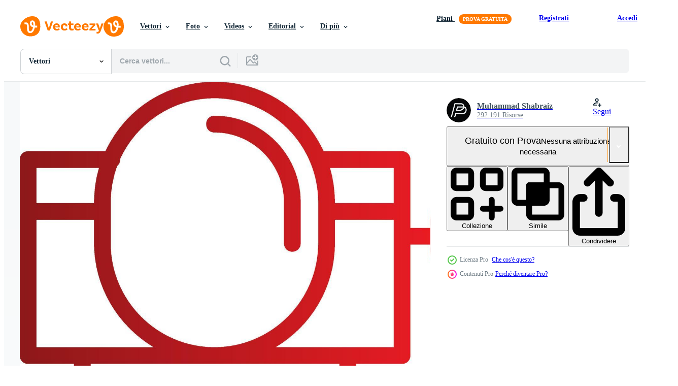

--- FILE ---
content_type: text/html; charset=utf-8
request_url: https://it.vecteezy.com/resources/16500813/show_related_grids_async_content
body_size: 15835
content:
<turbo-frame id="show-related-resources">

  <div data-conversions-category="Vettori correlate" class="">
    <h2 class="ez-resource-related__header">
      Vettori correlate
    </h2>

    <ul class="ez-resource-grid ez-resource-grid--main-grid  is-hidden" id="false" data-controller="grid contributor-info" data-grid-track-truncation-value="false" data-max-rows="50" data-row-height="240" data-instant-grid="false" data-truncate-results="false" data-testid="related-resources" data-labels="editable free" style="--editable: &#39;Modificabile&#39;;--free: &#39;Gratis&#39;;">

  <li class="ez-resource-grid__item ez-resource-thumb ez-resource-thumb--pro" data-controller="grid-item-decorator" data-position="{{position}}" data-item-id="35882561" data-pro="true" data-grid-target="gridItem" data-w="214" data-h="200" data-grid-item-decorator-free-label-value="Gratis" data-action="mouseenter-&gt;grid-item-decorator#hoverThumb:once" data-grid-item-decorator-item-pro-param="Pro" data-grid-item-decorator-resource-id-param="35882561" data-grid-item-decorator-content-type-param="Content-vector" data-grid-item-decorator-image-src-param="https://static.vecteezy.com/system/resources/previews/035/882/561/non_2x/bathroom-interior-with-toilet-bowl-washbasin-and-mirror-illustration-in-flat-style-vector.jpg" data-grid-item-decorator-pinterest-url-param="https://it.vecteezy.com/arte-vettoriale/35882561-bagno-interno-con-gabinetto-ciotola-lavabo-e-specchio-vettore-illustrazione-nel-piatto-stile" data-grid-item-decorator-seo-page-description-param="bagno interno con gabinetto ciotola, lavabo e specchio. vettore illustrazione nel piatto stile" data-grid-item-decorator-user-id-param="16801892" data-grid-item-decorator-user-display-name-param="Dmitrii Rogatnev" data-grid-item-decorator-avatar-src-param="https://static.vecteezy.com/system/user/avatar/16801892/medium_u32UL7xo4JA.jpg" data-grid-item-decorator-uploads-path-param="/membri/drogatnev571251/uploads">

  <script type="application/ld+json" id="media_schema">
  {"@context":"https://schema.org","@type":"ImageObject","name":"bagno interno con gabinetto ciotola, lavabo e specchio. vettore illustrazione nel piatto stile","uploadDate":"2023-12-25T02:22:02-06:00","thumbnailUrl":"https://static.vecteezy.com/ti/vettori-gratis/t1/35882561-bagno-interno-con-gabinetto-ciotola-lavabo-e-specchio-vettore-illustrazione-nel-piatto-stile-vettoriale.jpg","contentUrl":"https://static.vecteezy.com/ti/vettori-gratis/p1/35882561-bagno-interno-con-gabinetto-ciotola-lavabo-e-specchio-vettore-illustrazione-nel-piatto-stile-vettoriale.jpg","sourceOrganization":"Vecteezy","license":"https://support.vecteezy.com/en_us/new-vecteezy-licensing-ByHivesvt","acquireLicensePage":"https://it.vecteezy.com/arte-vettoriale/35882561-bagno-interno-con-gabinetto-ciotola-lavabo-e-specchio-vettore-illustrazione-nel-piatto-stile","creator":{"@type":"Person","name":"Dmitrii Rogatnev"},"copyrightNotice":"Dmitrii Rogatnev","creditText":"Vecteezy"}
</script>


<a href="/arte-vettoriale/35882561-bagno-interno-con-gabinetto-ciotola-lavabo-e-specchio-vettore-illustrazione-nel-piatto-stile" class="ez-resource-thumb__link" title="bagno interno con gabinetto ciotola, lavabo e specchio. vettore illustrazione nel piatto stile" style="--height: 200; --width: 214; " data-action="click-&gt;grid#trackResourceClick mouseenter-&gt;grid#trackResourceHover" data-content-type="vector" data-controller="ez-hover-intent" data-previews-srcs="[&quot;https://static.vecteezy.com/ti/vettori-gratis/p1/35882561-bagno-interno-con-gabinetto-ciotola-lavabo-e-specchio-vettore-illustrazione-nel-piatto-stile-vettoriale.jpg&quot;,&quot;https://static.vecteezy.com/ti/vettori-gratis/p2/35882561-bagno-interno-con-gabinetto-ciotola-lavabo-e-specchio-vettore-illustrazione-nel-piatto-stile-vettoriale.jpg&quot;]" data-pro="true" data-resource-id="35882561" data-grid-item-decorator-target="link">
    <img src="https://static.vecteezy.com/ti/vettori-gratis/t2/35882561-bagno-interno-con-gabinetto-ciotola-lavabo-e-specchio-vettore-illustrazione-nel-piatto-stile-vettoriale.jpg" srcset="https://static.vecteezy.com/ti/vettori-gratis/t1/35882561-bagno-interno-con-gabinetto-ciotola-lavabo-e-specchio-vettore-illustrazione-nel-piatto-stile-vettoriale.jpg 2x, https://static.vecteezy.com/ti/vettori-gratis/t2/35882561-bagno-interno-con-gabinetto-ciotola-lavabo-e-specchio-vettore-illustrazione-nel-piatto-stile-vettoriale.jpg 1x" class="ez-resource-thumb__img" loading="lazy" decoding="async" width="214" height="200" alt="bagno interno con gabinetto ciotola, lavabo e specchio. vettore illustrazione nel piatto stile">

</a>

  <div class="ez-resource-thumb__label-wrap"></div>
  

  <div class="ez-resource-thumb__hover-state"></div>
</li><li class="ez-resource-grid__item ez-resource-thumb ez-resource-thumb--pro" data-controller="grid-item-decorator" data-position="{{position}}" data-item-id="35879545" data-pro="true" data-grid-target="gridItem" data-w="214" data-h="200" data-grid-item-decorator-free-label-value="Gratis" data-action="mouseenter-&gt;grid-item-decorator#hoverThumb:once" data-grid-item-decorator-item-pro-param="Pro" data-grid-item-decorator-resource-id-param="35879545" data-grid-item-decorator-content-type-param="Content-vector" data-grid-item-decorator-image-src-param="https://static.vecteezy.com/system/resources/previews/035/879/545/non_2x/bathroom-interior-with-toilet-bowl-washbasin-and-mirror-illustration-in-flat-style-vector.jpg" data-grid-item-decorator-pinterest-url-param="https://it.vecteezy.com/arte-vettoriale/35879545-bagno-interno-con-gabinetto-ciotola-lavabo-e-specchio-vettore-illustrazione-nel-piatto-stile" data-grid-item-decorator-seo-page-description-param="bagno interno con gabinetto ciotola, lavabo e specchio. vettore illustrazione nel piatto stile" data-grid-item-decorator-user-id-param="16801892" data-grid-item-decorator-user-display-name-param="Dmitrii Rogatnev" data-grid-item-decorator-avatar-src-param="https://static.vecteezy.com/system/user/avatar/16801892/medium_u32UL7xo4JA.jpg" data-grid-item-decorator-uploads-path-param="/membri/drogatnev571251/uploads">

  <script type="application/ld+json" id="media_schema">
  {"@context":"https://schema.org","@type":"ImageObject","name":"bagno interno con gabinetto ciotola, lavabo e specchio. vettore illustrazione nel piatto stile","uploadDate":"2023-12-25T01:39:59-06:00","thumbnailUrl":"https://static.vecteezy.com/ti/vettori-gratis/t1/35879545-bagno-interno-con-gabinetto-ciotola-lavabo-e-specchio-vettore-illustrazione-nel-piatto-stile-vettoriale.jpg","contentUrl":"https://static.vecteezy.com/ti/vettori-gratis/p1/35879545-bagno-interno-con-gabinetto-ciotola-lavabo-e-specchio-vettore-illustrazione-nel-piatto-stile-vettoriale.jpg","sourceOrganization":"Vecteezy","license":"https://support.vecteezy.com/en_us/new-vecteezy-licensing-ByHivesvt","acquireLicensePage":"https://it.vecteezy.com/arte-vettoriale/35879545-bagno-interno-con-gabinetto-ciotola-lavabo-e-specchio-vettore-illustrazione-nel-piatto-stile","creator":{"@type":"Person","name":"Dmitrii Rogatnev"},"copyrightNotice":"Dmitrii Rogatnev","creditText":"Vecteezy"}
</script>


<a href="/arte-vettoriale/35879545-bagno-interno-con-gabinetto-ciotola-lavabo-e-specchio-vettore-illustrazione-nel-piatto-stile" class="ez-resource-thumb__link" title="bagno interno con gabinetto ciotola, lavabo e specchio. vettore illustrazione nel piatto stile" style="--height: 200; --width: 214; " data-action="click-&gt;grid#trackResourceClick mouseenter-&gt;grid#trackResourceHover" data-content-type="vector" data-controller="ez-hover-intent" data-previews-srcs="[&quot;https://static.vecteezy.com/ti/vettori-gratis/p1/35879545-bagno-interno-con-gabinetto-ciotola-lavabo-e-specchio-vettore-illustrazione-nel-piatto-stile-vettoriale.jpg&quot;,&quot;https://static.vecteezy.com/ti/vettori-gratis/p2/35879545-bagno-interno-con-gabinetto-ciotola-lavabo-e-specchio-vettore-illustrazione-nel-piatto-stile-vettoriale.jpg&quot;]" data-pro="true" data-resource-id="35879545" data-grid-item-decorator-target="link">
    <img src="https://static.vecteezy.com/ti/vettori-gratis/t2/35879545-bagno-interno-con-gabinetto-ciotola-lavabo-e-specchio-vettore-illustrazione-nel-piatto-stile-vettoriale.jpg" srcset="https://static.vecteezy.com/ti/vettori-gratis/t1/35879545-bagno-interno-con-gabinetto-ciotola-lavabo-e-specchio-vettore-illustrazione-nel-piatto-stile-vettoriale.jpg 2x, https://static.vecteezy.com/ti/vettori-gratis/t2/35879545-bagno-interno-con-gabinetto-ciotola-lavabo-e-specchio-vettore-illustrazione-nel-piatto-stile-vettoriale.jpg 1x" class="ez-resource-thumb__img" loading="lazy" decoding="async" width="214" height="200" alt="bagno interno con gabinetto ciotola, lavabo e specchio. vettore illustrazione nel piatto stile">

</a>

  <div class="ez-resource-thumb__label-wrap"></div>
  

  <div class="ez-resource-thumb__hover-state"></div>
</li><li class="ez-resource-grid__item ez-resource-thumb ez-resource-thumb--pro" data-controller="grid-item-decorator" data-position="{{position}}" data-item-id="30201210" data-pro="true" data-grid-target="gridItem" data-w="300" data-h="200" data-grid-item-decorator-free-label-value="Gratis" data-action="mouseenter-&gt;grid-item-decorator#hoverThumb:once" data-grid-item-decorator-item-pro-param="Pro" data-grid-item-decorator-resource-id-param="30201210" data-grid-item-decorator-content-type-param="Content-vector" data-grid-item-decorator-image-src-param="https://static.vecteezy.com/system/resources/previews/030/201/210/non_2x/bidet-logo-design-with-editable-slogan-branding-book-and-business-card-template-vector.jpg" data-grid-item-decorator-pinterest-url-param="https://it.vecteezy.com/arte-vettoriale/30201210-bide-logo-design-con-modificabile-slogan-il-branding-libro-e-attivita-commerciale-carta-modello" data-grid-item-decorator-seo-page-description-param="bidè logo design con modificabile slogan. il branding libro e attività commerciale carta modello." data-grid-item-decorator-user-id-param="9889058" data-grid-item-decorator-user-display-name-param="Anton Shaparenko" data-grid-item-decorator-avatar-src-param="https://static.vecteezy.com/system/user/avatar/9889058/medium_boroda.jpg" data-grid-item-decorator-uploads-path-param="/membri/simakovavector926241/uploads">

  <script type="application/ld+json" id="media_schema">
  {"@context":"https://schema.org","@type":"ImageObject","name":"bidè logo design con modificabile slogan. il branding libro e attività commerciale carta modello.","uploadDate":"2023-10-05T10:14:58-05:00","thumbnailUrl":"https://static.vecteezy.com/ti/vettori-gratis/t1/30201210-bide-logo-design-con-modificabile-slogan-il-branding-libro-e-attivita-commerciale-carta-modello-vettoriale.jpg","contentUrl":"https://static.vecteezy.com/ti/vettori-gratis/p1/30201210-bide-logo-design-con-modificabile-slogan-il-branding-libro-e-attivita-commerciale-carta-modello-vettoriale.jpg","sourceOrganization":"Vecteezy","license":"https://support.vecteezy.com/en_us/new-vecteezy-licensing-ByHivesvt","acquireLicensePage":"https://it.vecteezy.com/arte-vettoriale/30201210-bide-logo-design-con-modificabile-slogan-il-branding-libro-e-attivita-commerciale-carta-modello","creator":{"@type":"Person","name":"Anton Shaparenko"},"copyrightNotice":"Anton Shaparenko","creditText":"Vecteezy"}
</script>


<a href="/arte-vettoriale/30201210-bide-logo-design-con-modificabile-slogan-il-branding-libro-e-attivita-commerciale-carta-modello" class="ez-resource-thumb__link" title="bidè logo design con modificabile slogan. il branding libro e attività commerciale carta modello." style="--height: 200; --width: 300; " data-action="click-&gt;grid#trackResourceClick mouseenter-&gt;grid#trackResourceHover" data-content-type="vector" data-controller="ez-hover-intent" data-previews-srcs="[&quot;https://static.vecteezy.com/ti/vettori-gratis/p1/30201210-bide-logo-design-con-modificabile-slogan-il-branding-libro-e-attivita-commerciale-carta-modello-vettoriale.jpg&quot;,&quot;https://static.vecteezy.com/ti/vettori-gratis/p2/30201210-bide-logo-design-con-modificabile-slogan-il-branding-libro-e-attivita-commerciale-carta-modello-vettoriale.jpg&quot;]" data-pro="true" data-resource-id="30201210" data-grid-item-decorator-target="link">
    <img src="https://static.vecteezy.com/ti/vettori-gratis/t2/30201210-bide-logo-design-con-modificabile-slogan-il-branding-libro-e-attivita-commerciale-carta-modello-vettoriale.jpg" srcset="https://static.vecteezy.com/ti/vettori-gratis/t1/30201210-bide-logo-design-con-modificabile-slogan-il-branding-libro-e-attivita-commerciale-carta-modello-vettoriale.jpg 2x, https://static.vecteezy.com/ti/vettori-gratis/t2/30201210-bide-logo-design-con-modificabile-slogan-il-branding-libro-e-attivita-commerciale-carta-modello-vettoriale.jpg 1x" class="ez-resource-thumb__img" loading="lazy" decoding="async" width="300" height="200" alt="bidè logo design con modificabile slogan. il branding libro e attività commerciale carta modello. vettore">

</a>

  <div class="ez-resource-thumb__label-wrap"></div>
  

  <div class="ez-resource-thumb__hover-state"></div>
</li><li class="ez-resource-grid__item ez-resource-thumb ez-resource-thumb--pro" data-controller="grid-item-decorator" data-position="{{position}}" data-item-id="30201172" data-pro="true" data-grid-target="gridItem" data-w="300" data-h="200" data-grid-item-decorator-free-label-value="Gratis" data-action="mouseenter-&gt;grid-item-decorator#hoverThumb:once" data-grid-item-decorator-item-pro-param="Pro" data-grid-item-decorator-resource-id-param="30201172" data-grid-item-decorator-content-type-param="Content-vector" data-grid-item-decorator-image-src-param="https://static.vecteezy.com/system/resources/previews/030/201/172/non_2x/toilet-brush-logo-design-with-editable-slogan-branding-book-and-business-card-template-vector.jpg" data-grid-item-decorator-pinterest-url-param="https://it.vecteezy.com/arte-vettoriale/30201172-gabinetto-spazzola-logo-design-con-modificabile-slogan-il-branding-libro-e-attivita-commerciale-carta-modello" data-grid-item-decorator-seo-page-description-param="gabinetto spazzola logo design con modificabile slogan. il branding libro e attività commerciale carta modello." data-grid-item-decorator-user-id-param="9889058" data-grid-item-decorator-user-display-name-param="Anton Shaparenko" data-grid-item-decorator-avatar-src-param="https://static.vecteezy.com/system/user/avatar/9889058/medium_boroda.jpg" data-grid-item-decorator-uploads-path-param="/membri/simakovavector926241/uploads">

  <script type="application/ld+json" id="media_schema">
  {"@context":"https://schema.org","@type":"ImageObject","name":"gabinetto spazzola logo design con modificabile slogan. il branding libro e attività commerciale carta modello.","uploadDate":"2023-10-05T10:14:50-05:00","thumbnailUrl":"https://static.vecteezy.com/ti/vettori-gratis/t1/30201172-gabinetto-spazzola-logo-design-con-modificabile-slogan-il-branding-libro-e-attivita-commerciale-carta-modello-vettoriale.jpg","contentUrl":"https://static.vecteezy.com/ti/vettori-gratis/p1/30201172-gabinetto-spazzola-logo-design-con-modificabile-slogan-il-branding-libro-e-attivita-commerciale-carta-modello-vettoriale.jpg","sourceOrganization":"Vecteezy","license":"https://support.vecteezy.com/en_us/new-vecteezy-licensing-ByHivesvt","acquireLicensePage":"https://it.vecteezy.com/arte-vettoriale/30201172-gabinetto-spazzola-logo-design-con-modificabile-slogan-il-branding-libro-e-attivita-commerciale-carta-modello","creator":{"@type":"Person","name":"Anton Shaparenko"},"copyrightNotice":"Anton Shaparenko","creditText":"Vecteezy"}
</script>


<a href="/arte-vettoriale/30201172-gabinetto-spazzola-logo-design-con-modificabile-slogan-il-branding-libro-e-attivita-commerciale-carta-modello" class="ez-resource-thumb__link" title="gabinetto spazzola logo design con modificabile slogan. il branding libro e attività commerciale carta modello." style="--height: 200; --width: 300; " data-action="click-&gt;grid#trackResourceClick mouseenter-&gt;grid#trackResourceHover" data-content-type="vector" data-controller="ez-hover-intent" data-previews-srcs="[&quot;https://static.vecteezy.com/ti/vettori-gratis/p1/30201172-gabinetto-spazzola-logo-design-con-modificabile-slogan-il-branding-libro-e-attivita-commerciale-carta-modello-vettoriale.jpg&quot;,&quot;https://static.vecteezy.com/ti/vettori-gratis/p2/30201172-gabinetto-spazzola-logo-design-con-modificabile-slogan-il-branding-libro-e-attivita-commerciale-carta-modello-vettoriale.jpg&quot;]" data-pro="true" data-resource-id="30201172" data-grid-item-decorator-target="link">
    <img src="https://static.vecteezy.com/ti/vettori-gratis/t2/30201172-gabinetto-spazzola-logo-design-con-modificabile-slogan-il-branding-libro-e-attivita-commerciale-carta-modello-vettoriale.jpg" srcset="https://static.vecteezy.com/ti/vettori-gratis/t1/30201172-gabinetto-spazzola-logo-design-con-modificabile-slogan-il-branding-libro-e-attivita-commerciale-carta-modello-vettoriale.jpg 2x, https://static.vecteezy.com/ti/vettori-gratis/t2/30201172-gabinetto-spazzola-logo-design-con-modificabile-slogan-il-branding-libro-e-attivita-commerciale-carta-modello-vettoriale.jpg 1x" class="ez-resource-thumb__img" loading="lazy" decoding="async" width="300" height="200" alt="gabinetto spazzola logo design con modificabile slogan. il branding libro e attività commerciale carta modello. vettore">

</a>

  <div class="ez-resource-thumb__label-wrap"></div>
  

  <div class="ez-resource-thumb__hover-state"></div>
</li><li class="ez-resource-grid__item ez-resource-thumb ez-resource-thumb--pro" data-controller="grid-item-decorator" data-position="{{position}}" data-item-id="30201240" data-pro="true" data-grid-target="gridItem" data-w="300" data-h="200" data-grid-item-decorator-free-label-value="Gratis" data-action="mouseenter-&gt;grid-item-decorator#hoverThumb:once" data-grid-item-decorator-item-pro-param="Pro" data-grid-item-decorator-resource-id-param="30201240" data-grid-item-decorator-content-type-param="Content-vector" data-grid-item-decorator-image-src-param="https://static.vecteezy.com/system/resources/previews/030/201/240/non_2x/toilet-logo-design-with-editable-slogan-branding-book-and-business-card-template-vector.jpg" data-grid-item-decorator-pinterest-url-param="https://it.vecteezy.com/arte-vettoriale/30201240-gabinetto-logo-design-con-modificabile-slogan-il-branding-libro-e-attivita-commerciale-carta-modello" data-grid-item-decorator-seo-page-description-param="gabinetto logo design con modificabile slogan. il branding libro e attività commerciale carta modello." data-grid-item-decorator-user-id-param="9889058" data-grid-item-decorator-user-display-name-param="Anton Shaparenko" data-grid-item-decorator-avatar-src-param="https://static.vecteezy.com/system/user/avatar/9889058/medium_boroda.jpg" data-grid-item-decorator-uploads-path-param="/membri/simakovavector926241/uploads">

  <script type="application/ld+json" id="media_schema">
  {"@context":"https://schema.org","@type":"ImageObject","name":"gabinetto logo design con modificabile slogan. il branding libro e attività commerciale carta modello.","uploadDate":"2023-10-05T10:15:04-05:00","thumbnailUrl":"https://static.vecteezy.com/ti/vettori-gratis/t1/30201240-gabinetto-logo-design-con-modificabile-slogan-il-branding-libro-e-attivita-commerciale-carta-modello-vettoriale.jpg","contentUrl":"https://static.vecteezy.com/ti/vettori-gratis/p1/30201240-gabinetto-logo-design-con-modificabile-slogan-il-branding-libro-e-attivita-commerciale-carta-modello-vettoriale.jpg","sourceOrganization":"Vecteezy","license":"https://support.vecteezy.com/en_us/new-vecteezy-licensing-ByHivesvt","acquireLicensePage":"https://it.vecteezy.com/arte-vettoriale/30201240-gabinetto-logo-design-con-modificabile-slogan-il-branding-libro-e-attivita-commerciale-carta-modello","creator":{"@type":"Person","name":"Anton Shaparenko"},"copyrightNotice":"Anton Shaparenko","creditText":"Vecteezy"}
</script>


<a href="/arte-vettoriale/30201240-gabinetto-logo-design-con-modificabile-slogan-il-branding-libro-e-attivita-commerciale-carta-modello" class="ez-resource-thumb__link" title="gabinetto logo design con modificabile slogan. il branding libro e attività commerciale carta modello." style="--height: 200; --width: 300; " data-action="click-&gt;grid#trackResourceClick mouseenter-&gt;grid#trackResourceHover" data-content-type="vector" data-controller="ez-hover-intent" data-previews-srcs="[&quot;https://static.vecteezy.com/ti/vettori-gratis/p1/30201240-gabinetto-logo-design-con-modificabile-slogan-il-branding-libro-e-attivita-commerciale-carta-modello-vettoriale.jpg&quot;,&quot;https://static.vecteezy.com/ti/vettori-gratis/p2/30201240-gabinetto-logo-design-con-modificabile-slogan-il-branding-libro-e-attivita-commerciale-carta-modello-vettoriale.jpg&quot;]" data-pro="true" data-resource-id="30201240" data-grid-item-decorator-target="link">
    <img src="https://static.vecteezy.com/ti/vettori-gratis/t2/30201240-gabinetto-logo-design-con-modificabile-slogan-il-branding-libro-e-attivita-commerciale-carta-modello-vettoriale.jpg" srcset="https://static.vecteezy.com/ti/vettori-gratis/t1/30201240-gabinetto-logo-design-con-modificabile-slogan-il-branding-libro-e-attivita-commerciale-carta-modello-vettoriale.jpg 2x, https://static.vecteezy.com/ti/vettori-gratis/t2/30201240-gabinetto-logo-design-con-modificabile-slogan-il-branding-libro-e-attivita-commerciale-carta-modello-vettoriale.jpg 1x" class="ez-resource-thumb__img" loading="lazy" decoding="async" width="300" height="200" alt="gabinetto logo design con modificabile slogan. il branding libro e attività commerciale carta modello. vettore">

</a>

  <div class="ez-resource-thumb__label-wrap"></div>
  

  <div class="ez-resource-thumb__hover-state"></div>
</li><li class="ez-resource-grid__item ez-resource-thumb ez-resource-thumb--pro" data-controller="grid-item-decorator" data-position="{{position}}" data-item-id="35380709" data-pro="true" data-grid-target="gridItem" data-w="113" data-h="200" data-grid-item-decorator-free-label-value="Gratis" data-action="mouseenter-&gt;grid-item-decorator#hoverThumb:once" data-grid-item-decorator-item-pro-param="Pro" data-grid-item-decorator-resource-id-param="35380709" data-grid-item-decorator-content-type-param="Content-vector" data-grid-item-decorator-image-src-param="https://static.vecteezy.com/system/resources/previews/035/380/709/non_2x/toilet-seat-illustration-on-white-background-vector.jpg" data-grid-item-decorator-pinterest-url-param="https://it.vecteezy.com/arte-vettoriale/35380709-gabinetto-posto-a-sedere-illustrazione-vettore-su-bianca-sfondo" data-grid-item-decorator-seo-page-description-param="gabinetto posto a sedere, illustrazione, vettore su bianca sfondo" data-grid-item-decorator-user-id-param="2153552" data-grid-item-decorator-user-display-name-param="Patrick Guenette" data-grid-item-decorator-avatar-src-param="https://static.vecteezy.com/system/user/avatar/2153552/medium_208196_10150154519500678_168743_n.jpg" data-grid-item-decorator-uploads-path-param="/membri/morphart/uploads">

  <script type="application/ld+json" id="media_schema">
  {"@context":"https://schema.org","@type":"ImageObject","name":"gabinetto posto a sedere, illustrazione, vettore su bianca sfondo","uploadDate":"2023-12-10T12:12:15-06:00","thumbnailUrl":"https://static.vecteezy.com/ti/vettori-gratis/t1/35380709-gabinetto-posto-a-sedere-illustrazione-vettore-su-bianca-sfondo-vettoriale.jpg","contentUrl":"https://static.vecteezy.com/ti/vettori-gratis/p1/35380709-gabinetto-posto-a-sedere-illustrazione-vettore-su-bianca-sfondo-vettoriale.jpg","sourceOrganization":"Vecteezy","license":"https://support.vecteezy.com/en_us/new-vecteezy-licensing-ByHivesvt","acquireLicensePage":"https://it.vecteezy.com/arte-vettoriale/35380709-gabinetto-posto-a-sedere-illustrazione-vettore-su-bianca-sfondo","creator":{"@type":"Person","name":"Patrick Guenette"},"copyrightNotice":"Patrick Guenette","creditText":"Vecteezy"}
</script>


<a href="/arte-vettoriale/35380709-gabinetto-posto-a-sedere-illustrazione-vettore-su-bianca-sfondo" class="ez-resource-thumb__link" title="gabinetto posto a sedere, illustrazione, vettore su bianca sfondo" style="--height: 200; --width: 113; " data-action="click-&gt;grid#trackResourceClick mouseenter-&gt;grid#trackResourceHover" data-content-type="vector" data-controller="ez-hover-intent" data-previews-srcs="[&quot;https://static.vecteezy.com/ti/vettori-gratis/p1/35380709-gabinetto-posto-a-sedere-illustrazione-vettore-su-bianca-sfondo-vettoriale.jpg&quot;,&quot;https://static.vecteezy.com/ti/vettori-gratis/p2/35380709-gabinetto-posto-a-sedere-illustrazione-vettore-su-bianca-sfondo-vettoriale.jpg&quot;]" data-pro="true" data-resource-id="35380709" data-grid-item-decorator-target="link">
    <img src="https://static.vecteezy.com/ti/vettori-gratis/t2/35380709-gabinetto-posto-a-sedere-illustrazione-vettore-su-bianca-sfondo-vettoriale.jpg" srcset="https://static.vecteezy.com/ti/vettori-gratis/t1/35380709-gabinetto-posto-a-sedere-illustrazione-vettore-su-bianca-sfondo-vettoriale.jpg 2x, https://static.vecteezy.com/ti/vettori-gratis/t2/35380709-gabinetto-posto-a-sedere-illustrazione-vettore-su-bianca-sfondo-vettoriale.jpg 1x" class="ez-resource-thumb__img" loading="lazy" decoding="async" width="113" height="200" alt="gabinetto posto a sedere, illustrazione, vettore su bianca sfondo">

</a>

  <div class="ez-resource-thumb__label-wrap"></div>
  

  <div class="ez-resource-thumb__hover-state"></div>
</li><li class="ez-resource-grid__item ez-resource-thumb ez-resource-thumb--pro" data-controller="grid-item-decorator" data-position="{{position}}" data-item-id="35231362" data-pro="true" data-grid-target="gridItem" data-w="224" data-h="200" data-grid-item-decorator-free-label-value="Gratis" data-action="mouseenter-&gt;grid-item-decorator#hoverThumb:once" data-grid-item-decorator-item-pro-param="Pro" data-grid-item-decorator-resource-id-param="35231362" data-grid-item-decorator-content-type-param="Content-vector" data-grid-item-decorator-image-src-param="https://static.vecteezy.com/system/resources/previews/035/231/362/non_2x/toilet-bowl-toilet-paper-and-brush-for-toilet-bowl-illustration-vector.jpg" data-grid-item-decorator-pinterest-url-param="https://it.vecteezy.com/arte-vettoriale/35231362-gabinetto-ciotola-gabinetto-carta-e-spazzola-per-gabinetto-ciotola-vettore-illustrazione" data-grid-item-decorator-seo-page-description-param="gabinetto ciotola, gabinetto carta e spazzola per gabinetto ciotola. vettore illustrazione" data-grid-item-decorator-user-id-param="4621035" data-grid-item-decorator-user-display-name-param="paolo Boaretto" data-grid-item-decorator-avatar-src-param="https://static.vecteezy.com/system/user/avatar/4621035/medium_1.jpeg" data-grid-item-decorator-uploads-path-param="/membri/115012709516060133773/uploads">

  <script type="application/ld+json" id="media_schema">
  {"@context":"https://schema.org","@type":"ImageObject","name":"gabinetto ciotola, gabinetto carta e spazzola per gabinetto ciotola. vettore illustrazione","uploadDate":"2023-12-06T00:41:01-06:00","thumbnailUrl":"https://static.vecteezy.com/ti/vettori-gratis/t1/35231362-gabinetto-ciotola-gabinetto-carta-e-spazzola-per-gabinetto-ciotola-vettore-illustrazione-vettoriale.jpg","contentUrl":"https://static.vecteezy.com/ti/vettori-gratis/p1/35231362-gabinetto-ciotola-gabinetto-carta-e-spazzola-per-gabinetto-ciotola-vettore-illustrazione-vettoriale.jpg","sourceOrganization":"Vecteezy","license":"https://support.vecteezy.com/en_us/new-vecteezy-licensing-ByHivesvt","acquireLicensePage":"https://it.vecteezy.com/arte-vettoriale/35231362-gabinetto-ciotola-gabinetto-carta-e-spazzola-per-gabinetto-ciotola-vettore-illustrazione","creator":{"@type":"Person","name":"paolo Boaretto"},"copyrightNotice":"paolo Boaretto","creditText":"Vecteezy"}
</script>


<a href="/arte-vettoriale/35231362-gabinetto-ciotola-gabinetto-carta-e-spazzola-per-gabinetto-ciotola-vettore-illustrazione" class="ez-resource-thumb__link" title="gabinetto ciotola, gabinetto carta e spazzola per gabinetto ciotola. vettore illustrazione" style="--height: 200; --width: 224; " data-action="click-&gt;grid#trackResourceClick mouseenter-&gt;grid#trackResourceHover" data-content-type="vector" data-controller="ez-hover-intent" data-previews-srcs="[&quot;https://static.vecteezy.com/ti/vettori-gratis/p1/35231362-gabinetto-ciotola-gabinetto-carta-e-spazzola-per-gabinetto-ciotola-vettore-illustrazione-vettoriale.jpg&quot;,&quot;https://static.vecteezy.com/ti/vettori-gratis/p2/35231362-gabinetto-ciotola-gabinetto-carta-e-spazzola-per-gabinetto-ciotola-vettore-illustrazione-vettoriale.jpg&quot;]" data-pro="true" data-resource-id="35231362" data-grid-item-decorator-target="link">
    <img src="https://static.vecteezy.com/ti/vettori-gratis/t2/35231362-gabinetto-ciotola-gabinetto-carta-e-spazzola-per-gabinetto-ciotola-vettore-illustrazione-vettoriale.jpg" srcset="https://static.vecteezy.com/ti/vettori-gratis/t1/35231362-gabinetto-ciotola-gabinetto-carta-e-spazzola-per-gabinetto-ciotola-vettore-illustrazione-vettoriale.jpg 2x, https://static.vecteezy.com/ti/vettori-gratis/t2/35231362-gabinetto-ciotola-gabinetto-carta-e-spazzola-per-gabinetto-ciotola-vettore-illustrazione-vettoriale.jpg 1x" class="ez-resource-thumb__img" loading="lazy" decoding="async" width="224" height="200" alt="gabinetto ciotola, gabinetto carta e spazzola per gabinetto ciotola. vettore illustrazione">

</a>

  <div class="ez-resource-thumb__label-wrap"></div>
  

  <div class="ez-resource-thumb__hover-state"></div>
</li><li class="ez-resource-grid__item ez-resource-thumb ez-resource-thumb--pro" data-controller="grid-item-decorator" data-position="{{position}}" data-item-id="35175712" data-pro="true" data-grid-target="gridItem" data-w="200" data-h="200" data-grid-item-decorator-free-label-value="Gratis" data-action="mouseenter-&gt;grid-item-decorator#hoverThumb:once" data-grid-item-decorator-item-pro-param="Pro" data-grid-item-decorator-resource-id-param="35175712" data-grid-item-decorator-content-type-param="Content-vector" data-grid-item-decorator-image-src-param="https://static.vecteezy.com/system/resources/previews/035/175/712/non_2x/toilet-bowl-flat-icon-isolated-on-white-background-vector.jpg" data-grid-item-decorator-pinterest-url-param="https://it.vecteezy.com/arte-vettoriale/35175712-gabinetto-ciotola-piatto-icona-isolato-su-bianca-sfondo" data-grid-item-decorator-seo-page-description-param="gabinetto ciotola piatto icona isolato su bianca sfondo." data-grid-item-decorator-user-id-param="16554455" data-grid-item-decorator-user-display-name-param="Oxana Plotnikova" data-grid-item-decorator-avatar-src-param="https://static.vecteezy.com/system/user/avatar/16554455/medium_Dogs10.jpg" data-grid-item-decorator-uploads-path-param="/membri/stasblack1990903185/uploads">

  <script type="application/ld+json" id="media_schema">
  {"@context":"https://schema.org","@type":"ImageObject","name":"gabinetto ciotola piatto icona isolato su bianca sfondo.","uploadDate":"2023-12-04T07:25:06-06:00","thumbnailUrl":"https://static.vecteezy.com/ti/vettori-gratis/t1/35175712-gabinetto-ciotola-piatto-icona-isolato-su-bianca-sfondo-vettoriale.jpg","contentUrl":"https://static.vecteezy.com/ti/vettori-gratis/p1/35175712-gabinetto-ciotola-piatto-icona-isolato-su-bianca-sfondo-vettoriale.jpg","sourceOrganization":"Vecteezy","license":"https://support.vecteezy.com/en_us/new-vecteezy-licensing-ByHivesvt","acquireLicensePage":"https://it.vecteezy.com/arte-vettoriale/35175712-gabinetto-ciotola-piatto-icona-isolato-su-bianca-sfondo","creator":{"@type":"Person","name":"Oxana Plotnikova"},"copyrightNotice":"Oxana Plotnikova","creditText":"Vecteezy"}
</script>


<a href="/arte-vettoriale/35175712-gabinetto-ciotola-piatto-icona-isolato-su-bianca-sfondo" class="ez-resource-thumb__link" title="gabinetto ciotola piatto icona isolato su bianca sfondo." style="--height: 200; --width: 200; " data-action="click-&gt;grid#trackResourceClick mouseenter-&gt;grid#trackResourceHover" data-content-type="vector" data-controller="ez-hover-intent" data-previews-srcs="[&quot;https://static.vecteezy.com/ti/vettori-gratis/p1/35175712-gabinetto-ciotola-piatto-icona-isolato-su-bianca-sfondo-vettoriale.jpg&quot;,&quot;https://static.vecteezy.com/ti/vettori-gratis/p2/35175712-gabinetto-ciotola-piatto-icona-isolato-su-bianca-sfondo-vettoriale.jpg&quot;]" data-pro="true" data-resource-id="35175712" data-grid-item-decorator-target="link">
    <img src="https://static.vecteezy.com/ti/vettori-gratis/t2/35175712-gabinetto-ciotola-piatto-icona-isolato-su-bianca-sfondo-vettoriale.jpg" srcset="https://static.vecteezy.com/ti/vettori-gratis/t1/35175712-gabinetto-ciotola-piatto-icona-isolato-su-bianca-sfondo-vettoriale.jpg 2x, https://static.vecteezy.com/ti/vettori-gratis/t2/35175712-gabinetto-ciotola-piatto-icona-isolato-su-bianca-sfondo-vettoriale.jpg 1x" class="ez-resource-thumb__img" loading="lazy" decoding="async" width="200" height="200" alt="gabinetto ciotola piatto icona isolato su bianca sfondo. vettore">

</a>

  <div class="ez-resource-thumb__label-wrap"></div>
  

  <div class="ez-resource-thumb__hover-state"></div>
</li><li class="ez-resource-grid__item ez-resource-thumb ez-resource-thumb--pro" data-controller="grid-item-decorator" data-position="{{position}}" data-item-id="32407417" data-pro="true" data-grid-target="gridItem" data-w="400" data-h="200" data-grid-item-decorator-free-label-value="Gratis" data-action="mouseenter-&gt;grid-item-decorator#hoverThumb:once" data-grid-item-decorator-item-pro-param="Pro" data-grid-item-decorator-resource-id-param="32407417" data-grid-item-decorator-content-type-param="Content-vector" data-grid-item-decorator-image-src-param="https://static.vecteezy.com/system/resources/previews/032/407/417/non_2x/toilet-bowl-icons-set-neon-vector.jpg" data-grid-item-decorator-pinterest-url-param="https://it.vecteezy.com/arte-vettoriale/32407417-gabinetto-ciotola-icone-impostato-vettore-neon" data-grid-item-decorator-seo-page-description-param="gabinetto ciotola icone impostato vettore neon" data-grid-item-decorator-user-id-param="5376821" data-grid-item-decorator-user-display-name-param="Ivan Ryabokon" data-grid-item-decorator-uploads-path-param="/membri/ylivdesign32835/uploads">

  <script type="application/ld+json" id="media_schema">
  {"@context":"https://schema.org","@type":"ImageObject","name":"gabinetto ciotola icone impostato vettore neon","uploadDate":"2023-10-19T22:28:19-05:00","thumbnailUrl":"https://static.vecteezy.com/ti/vettori-gratis/t1/32407417-gabinetto-ciotola-icone-impostato-vettore-neon-vettoriale.jpg","contentUrl":"https://static.vecteezy.com/ti/vettori-gratis/p1/32407417-gabinetto-ciotola-icone-impostato-vettore-neon-vettoriale.jpg","sourceOrganization":"Vecteezy","license":"https://support.vecteezy.com/en_us/new-vecteezy-licensing-ByHivesvt","acquireLicensePage":"https://it.vecteezy.com/arte-vettoriale/32407417-gabinetto-ciotola-icone-impostato-vettore-neon","creator":{"@type":"Person","name":"Ivan Ryabokon"},"copyrightNotice":"Ivan Ryabokon","creditText":"Vecteezy"}
</script>


<a href="/arte-vettoriale/32407417-gabinetto-ciotola-icone-impostato-vettore-neon" class="ez-resource-thumb__link" title="gabinetto ciotola icone impostato vettore neon" style="--height: 200; --width: 400; " data-action="click-&gt;grid#trackResourceClick mouseenter-&gt;grid#trackResourceHover" data-content-type="vector" data-controller="ez-hover-intent" data-previews-srcs="[&quot;https://static.vecteezy.com/ti/vettori-gratis/p1/32407417-gabinetto-ciotola-icone-impostato-vettore-neon-vettoriale.jpg&quot;,&quot;https://static.vecteezy.com/ti/vettori-gratis/p2/32407417-gabinetto-ciotola-icone-impostato-vettore-neon-vettoriale.jpg&quot;]" data-pro="true" data-resource-id="32407417" data-grid-item-decorator-target="link">
    <img src="https://static.vecteezy.com/ti/vettori-gratis/t2/32407417-gabinetto-ciotola-icone-impostato-vettore-neon-vettoriale.jpg" srcset="https://static.vecteezy.com/ti/vettori-gratis/t1/32407417-gabinetto-ciotola-icone-impostato-vettore-neon-vettoriale.jpg 2x, https://static.vecteezy.com/ti/vettori-gratis/t2/32407417-gabinetto-ciotola-icone-impostato-vettore-neon-vettoriale.jpg 1x" class="ez-resource-thumb__img" loading="lazy" decoding="async" width="400" height="200" alt="gabinetto ciotola icone impostato vettore neon">

</a>

  <div class="ez-resource-thumb__label-wrap"></div>
  

  <div class="ez-resource-thumb__hover-state"></div>
</li><li class="ez-resource-grid__item ez-resource-thumb ez-resource-thumb--pro" data-controller="grid-item-decorator" data-position="{{position}}" data-item-id="29573304" data-pro="true" data-grid-target="gridItem" data-w="321" data-h="200" data-grid-item-decorator-free-label-value="Gratis" data-action="mouseenter-&gt;grid-item-decorator#hoverThumb:once" data-grid-item-decorator-item-pro-param="Pro" data-grid-item-decorator-resource-id-param="29573304" data-grid-item-decorator-content-type-param="Content-vector" data-grid-item-decorator-image-src-param="https://static.vecteezy.com/system/resources/previews/029/573/304/non_2x/public-restrooms-icons-set-flat-toilet-seat-vector.jpg" data-grid-item-decorator-pinterest-url-param="https://it.vecteezy.com/arte-vettoriale/29573304-pubblico-servizi-igienici-icone-impostato-piatto-vettore-gabinetto-posto-a-sedere" data-grid-item-decorator-seo-page-description-param="pubblico servizi igienici icone impostato piatto vettore. gabinetto posto a sedere" data-grid-item-decorator-user-id-param="5376821" data-grid-item-decorator-user-display-name-param="Ivan Ryabokon" data-grid-item-decorator-uploads-path-param="/membri/ylivdesign32835/uploads">

  <script type="application/ld+json" id="media_schema">
  {"@context":"https://schema.org","@type":"ImageObject","name":"pubblico servizi igienici icone impostato piatto vettore. gabinetto posto a sedere","uploadDate":"2023-09-27T17:33:07-05:00","thumbnailUrl":"https://static.vecteezy.com/ti/vettori-gratis/t1/29573304-pubblico-servizi-igienici-icone-impostato-piatto-vettore-gabinetto-posto-a-sedere-vettoriale.jpg","contentUrl":"https://static.vecteezy.com/ti/vettori-gratis/p1/29573304-pubblico-servizi-igienici-icone-impostato-piatto-vettore-gabinetto-posto-a-sedere-vettoriale.jpg","sourceOrganization":"Vecteezy","license":"https://support.vecteezy.com/en_us/new-vecteezy-licensing-ByHivesvt","acquireLicensePage":"https://it.vecteezy.com/arte-vettoriale/29573304-pubblico-servizi-igienici-icone-impostato-piatto-vettore-gabinetto-posto-a-sedere","creator":{"@type":"Person","name":"Ivan Ryabokon"},"copyrightNotice":"Ivan Ryabokon","creditText":"Vecteezy"}
</script>


<a href="/arte-vettoriale/29573304-pubblico-servizi-igienici-icone-impostato-piatto-vettore-gabinetto-posto-a-sedere" class="ez-resource-thumb__link" title="pubblico servizi igienici icone impostato piatto vettore. gabinetto posto a sedere" style="--height: 200; --width: 321; " data-action="click-&gt;grid#trackResourceClick mouseenter-&gt;grid#trackResourceHover" data-content-type="vector" data-controller="ez-hover-intent" data-previews-srcs="[&quot;https://static.vecteezy.com/ti/vettori-gratis/p1/29573304-pubblico-servizi-igienici-icone-impostato-piatto-vettore-gabinetto-posto-a-sedere-vettoriale.jpg&quot;,&quot;https://static.vecteezy.com/ti/vettori-gratis/p2/29573304-pubblico-servizi-igienici-icone-impostato-piatto-vettore-gabinetto-posto-a-sedere-vettoriale.jpg&quot;]" data-pro="true" data-resource-id="29573304" data-grid-item-decorator-target="link">
    <img src="https://static.vecteezy.com/ti/vettori-gratis/t2/29573304-pubblico-servizi-igienici-icone-impostato-piatto-vettore-gabinetto-posto-a-sedere-vettoriale.jpg" srcset="https://static.vecteezy.com/ti/vettori-gratis/t1/29573304-pubblico-servizi-igienici-icone-impostato-piatto-vettore-gabinetto-posto-a-sedere-vettoriale.jpg 2x, https://static.vecteezy.com/ti/vettori-gratis/t2/29573304-pubblico-servizi-igienici-icone-impostato-piatto-vettore-gabinetto-posto-a-sedere-vettoriale.jpg 1x" class="ez-resource-thumb__img" loading="lazy" decoding="async" width="321" height="200" alt="pubblico servizi igienici icone impostato piatto vettore. gabinetto posto a sedere vettore">

</a>

  <div class="ez-resource-thumb__label-wrap"></div>
  

  <div class="ez-resource-thumb__hover-state"></div>
</li><li class="ez-resource-grid__item ez-resource-thumb ez-resource-thumb--pro" data-controller="grid-item-decorator" data-position="{{position}}" data-item-id="34971564" data-pro="true" data-grid-target="gridItem" data-w="200" data-h="200" data-grid-item-decorator-free-label-value="Gratis" data-action="mouseenter-&gt;grid-item-decorator#hoverThumb:once" data-grid-item-decorator-item-pro-param="Pro" data-grid-item-decorator-resource-id-param="34971564" data-grid-item-decorator-content-type-param="Content-vector" data-grid-item-decorator-image-src-param="https://static.vecteezy.com/system/resources/previews/034/971/564/non_2x/3d-icon-toilet-brush-isolated-on-a-white-background-vector.jpg" data-grid-item-decorator-pinterest-url-param="https://it.vecteezy.com/arte-vettoriale/34971564-3d-icona-gabinetto-spazzola-isolato-su-un-bianca-sfondo" data-grid-item-decorator-seo-page-description-param="3d icona gabinetto spazzola isolato su un&#39; bianca sfondo." data-grid-item-decorator-user-id-param="10367904" data-grid-item-decorator-user-display-name-param="Alina Ustinskikh" data-grid-item-decorator-avatar-src-param="https://static.vecteezy.com/system/user/avatar/10367904/medium_IMG_2836.jpg" data-grid-item-decorator-uploads-path-param="/membri/ustinskikh2828299490/uploads">

  <script type="application/ld+json" id="media_schema">
  {"@context":"https://schema.org","@type":"ImageObject","name":"3d icona gabinetto spazzola isolato su un' bianca sfondo.","uploadDate":"2023-11-28T07:43:12-06:00","thumbnailUrl":"https://static.vecteezy.com/ti/vettori-gratis/t1/34971564-3d-icona-gabinetto-spazzola-isolato-su-un-bianca-sfondo-vettoriale.jpg","contentUrl":"https://static.vecteezy.com/ti/vettori-gratis/p1/34971564-3d-icona-gabinetto-spazzola-isolato-su-un-bianca-sfondo-vettoriale.jpg","sourceOrganization":"Vecteezy","license":"https://support.vecteezy.com/en_us/new-vecteezy-licensing-ByHivesvt","acquireLicensePage":"https://it.vecteezy.com/arte-vettoriale/34971564-3d-icona-gabinetto-spazzola-isolato-su-un-bianca-sfondo","creator":{"@type":"Person","name":"Alina Ustinskikh"},"copyrightNotice":"Alina Ustinskikh","creditText":"Vecteezy"}
</script>


<a href="/arte-vettoriale/34971564-3d-icona-gabinetto-spazzola-isolato-su-un-bianca-sfondo" class="ez-resource-thumb__link" title="3d icona gabinetto spazzola isolato su un&#39; bianca sfondo." style="--height: 200; --width: 200; " data-action="click-&gt;grid#trackResourceClick mouseenter-&gt;grid#trackResourceHover" data-content-type="vector" data-controller="ez-hover-intent" data-previews-srcs="[&quot;https://static.vecteezy.com/ti/vettori-gratis/p1/34971564-3d-icona-gabinetto-spazzola-isolato-su-un-bianca-sfondo-vettoriale.jpg&quot;,&quot;https://static.vecteezy.com/ti/vettori-gratis/p2/34971564-3d-icona-gabinetto-spazzola-isolato-su-un-bianca-sfondo-vettoriale.jpg&quot;]" data-pro="true" data-resource-id="34971564" data-grid-item-decorator-target="link">
    <img src="https://static.vecteezy.com/ti/vettori-gratis/t2/34971564-3d-icona-gabinetto-spazzola-isolato-su-un-bianca-sfondo-vettoriale.jpg" srcset="https://static.vecteezy.com/ti/vettori-gratis/t1/34971564-3d-icona-gabinetto-spazzola-isolato-su-un-bianca-sfondo-vettoriale.jpg 2x, https://static.vecteezy.com/ti/vettori-gratis/t2/34971564-3d-icona-gabinetto-spazzola-isolato-su-un-bianca-sfondo-vettoriale.jpg 1x" class="ez-resource-thumb__img" loading="lazy" decoding="async" width="200" height="200" alt="3d icona gabinetto spazzola isolato su un&#39; bianca sfondo. vettore">

</a>

  <div class="ez-resource-thumb__label-wrap"></div>
  

  <div class="ez-resource-thumb__hover-state"></div>
</li><li class="ez-resource-grid__item ez-resource-thumb ez-resource-thumb--pro" data-controller="grid-item-decorator" data-position="{{position}}" data-item-id="29895606" data-pro="true" data-grid-target="gridItem" data-w="200" data-h="200" data-grid-item-decorator-free-label-value="Gratis" data-action="mouseenter-&gt;grid-item-decorator#hoverThumb:once" data-grid-item-decorator-item-pro-param="Pro" data-grid-item-decorator-resource-id-param="29895606" data-grid-item-decorator-content-type-param="Content-vector" data-grid-item-decorator-image-src-param="https://static.vecteezy.com/system/resources/previews/029/895/606/non_2x/please-keep-the-toilets-clena-flat-design-informational-plate-stock-illustration-vector.jpg" data-grid-item-decorator-pinterest-url-param="https://it.vecteezy.com/arte-vettoriale/29895606-per-favore-mantenere-il-servizi-igienici-clena-piatto-design-informativo-piatto-vettore-azione-illustrazione" data-grid-item-decorator-seo-page-description-param="per favore mantenere il servizi igienici clena piatto design informativo piatto. vettore azione illustrazione." data-grid-item-decorator-user-id-param="15192479" data-grid-item-decorator-user-display-name-param="DG- Studio" data-grid-item-decorator-avatar-src-param="https://static.vecteezy.com/system/user/avatar/15192479/medium_full.jpg" data-grid-item-decorator-uploads-path-param="/membri/dg-studio/uploads">

  <script type="application/ld+json" id="media_schema">
  {"@context":"https://schema.org","@type":"ImageObject","name":"per favore mantenere il servizi igienici clena piatto design informativo piatto. vettore azione illustrazione.","uploadDate":"2023-10-02T07:56:10-05:00","thumbnailUrl":"https://static.vecteezy.com/ti/vettori-gratis/t1/29895606-per-favore-mantenere-il-servizi-igienici-clena-piatto-design-informativo-piatto-vettore-azione-illustrazione-vettoriale.jpg","contentUrl":"https://static.vecteezy.com/ti/vettori-gratis/p1/29895606-per-favore-mantenere-il-servizi-igienici-clena-piatto-design-informativo-piatto-vettore-azione-illustrazione-vettoriale.jpg","sourceOrganization":"Vecteezy","license":"https://support.vecteezy.com/en_us/new-vecteezy-licensing-ByHivesvt","acquireLicensePage":"https://it.vecteezy.com/arte-vettoriale/29895606-per-favore-mantenere-il-servizi-igienici-clena-piatto-design-informativo-piatto-vettore-azione-illustrazione","creator":{"@type":"Person","name":"DG- Studio"},"copyrightNotice":"DG- Studio","creditText":"Vecteezy"}
</script>


<a href="/arte-vettoriale/29895606-per-favore-mantenere-il-servizi-igienici-clena-piatto-design-informativo-piatto-vettore-azione-illustrazione" class="ez-resource-thumb__link" title="per favore mantenere il servizi igienici clena piatto design informativo piatto. vettore azione illustrazione." style="--height: 200; --width: 200; " data-action="click-&gt;grid#trackResourceClick mouseenter-&gt;grid#trackResourceHover" data-content-type="vector" data-controller="ez-hover-intent" data-previews-srcs="[&quot;https://static.vecteezy.com/ti/vettori-gratis/p1/29895606-per-favore-mantenere-il-servizi-igienici-clena-piatto-design-informativo-piatto-vettore-azione-illustrazione-vettoriale.jpg&quot;,&quot;https://static.vecteezy.com/ti/vettori-gratis/p2/29895606-per-favore-mantenere-il-servizi-igienici-clena-piatto-design-informativo-piatto-vettore-azione-illustrazione-vettoriale.jpg&quot;]" data-pro="true" data-resource-id="29895606" data-grid-item-decorator-target="link">
    <img src="https://static.vecteezy.com/ti/vettori-gratis/t2/29895606-per-favore-mantenere-il-servizi-igienici-clena-piatto-design-informativo-piatto-vettore-azione-illustrazione-vettoriale.jpg" srcset="https://static.vecteezy.com/ti/vettori-gratis/t1/29895606-per-favore-mantenere-il-servizi-igienici-clena-piatto-design-informativo-piatto-vettore-azione-illustrazione-vettoriale.jpg 2x, https://static.vecteezy.com/ti/vettori-gratis/t2/29895606-per-favore-mantenere-il-servizi-igienici-clena-piatto-design-informativo-piatto-vettore-azione-illustrazione-vettoriale.jpg 1x" class="ez-resource-thumb__img" loading="lazy" decoding="async" width="200" height="200" alt="per favore mantenere il servizi igienici clena piatto design informativo piatto. vettore azione illustrazione.">

</a>

  <div class="ez-resource-thumb__label-wrap"></div>
  

  <div class="ez-resource-thumb__hover-state"></div>
</li><li class="ez-resource-grid__item ez-resource-thumb ez-resource-thumb--pro" data-controller="grid-item-decorator" data-position="{{position}}" data-item-id="29923935" data-pro="true" data-grid-target="gridItem" data-w="200" data-h="200" data-grid-item-decorator-free-label-value="Gratis" data-action="mouseenter-&gt;grid-item-decorator#hoverThumb:once" data-grid-item-decorator-item-pro-param="Pro" data-grid-item-decorator-resource-id-param="29923935" data-grid-item-decorator-content-type-param="Content-vector" data-grid-item-decorator-image-src-param="https://static.vecteezy.com/system/resources/previews/029/923/935/non_2x/white-ceramics-clean-toilet-bowl-icon-stock-illustration-vector.jpg" data-grid-item-decorator-pinterest-url-param="https://it.vecteezy.com/arte-vettoriale/29923935-bianca-ceramica-pulito-gabinetto-ciotola-icona-vettore-azione-illustrazione" data-grid-item-decorator-seo-page-description-param="bianca ceramica pulito gabinetto ciotola icona. vettore azione illustrazione" data-grid-item-decorator-user-id-param="15192479" data-grid-item-decorator-user-display-name-param="DG- Studio" data-grid-item-decorator-avatar-src-param="https://static.vecteezy.com/system/user/avatar/15192479/medium_full.jpg" data-grid-item-decorator-uploads-path-param="/membri/dg-studio/uploads">

  <script type="application/ld+json" id="media_schema">
  {"@context":"https://schema.org","@type":"ImageObject","name":"bianca ceramica pulito gabinetto ciotola icona. vettore azione illustrazione","uploadDate":"2023-10-02T21:02:29-05:00","thumbnailUrl":"https://static.vecteezy.com/ti/vettori-gratis/t1/29923935-bianca-ceramica-pulito-gabinetto-ciotola-icona-vettore-azione-illustrazione-vettoriale.jpg","contentUrl":"https://static.vecteezy.com/ti/vettori-gratis/p1/29923935-bianca-ceramica-pulito-gabinetto-ciotola-icona-vettore-azione-illustrazione-vettoriale.jpg","sourceOrganization":"Vecteezy","license":"https://support.vecteezy.com/en_us/new-vecteezy-licensing-ByHivesvt","acquireLicensePage":"https://it.vecteezy.com/arte-vettoriale/29923935-bianca-ceramica-pulito-gabinetto-ciotola-icona-vettore-azione-illustrazione","creator":{"@type":"Person","name":"DG- Studio"},"copyrightNotice":"DG- Studio","creditText":"Vecteezy"}
</script>


<a href="/arte-vettoriale/29923935-bianca-ceramica-pulito-gabinetto-ciotola-icona-vettore-azione-illustrazione" class="ez-resource-thumb__link" title="bianca ceramica pulito gabinetto ciotola icona. vettore azione illustrazione" style="--height: 200; --width: 200; " data-action="click-&gt;grid#trackResourceClick mouseenter-&gt;grid#trackResourceHover" data-content-type="vector" data-controller="ez-hover-intent" data-previews-srcs="[&quot;https://static.vecteezy.com/ti/vettori-gratis/p1/29923935-bianca-ceramica-pulito-gabinetto-ciotola-icona-vettore-azione-illustrazione-vettoriale.jpg&quot;,&quot;https://static.vecteezy.com/ti/vettori-gratis/p2/29923935-bianca-ceramica-pulito-gabinetto-ciotola-icona-vettore-azione-illustrazione-vettoriale.jpg&quot;]" data-pro="true" data-resource-id="29923935" data-grid-item-decorator-target="link">
    <img src="https://static.vecteezy.com/ti/vettori-gratis/t2/29923935-bianca-ceramica-pulito-gabinetto-ciotola-icona-vettore-azione-illustrazione-vettoriale.jpg" srcset="https://static.vecteezy.com/ti/vettori-gratis/t1/29923935-bianca-ceramica-pulito-gabinetto-ciotola-icona-vettore-azione-illustrazione-vettoriale.jpg 2x, https://static.vecteezy.com/ti/vettori-gratis/t2/29923935-bianca-ceramica-pulito-gabinetto-ciotola-icona-vettore-azione-illustrazione-vettoriale.jpg 1x" class="ez-resource-thumb__img" loading="lazy" decoding="async" width="200" height="200" alt="bianca ceramica pulito gabinetto ciotola icona. vettore azione illustrazione">

</a>

  <div class="ez-resource-thumb__label-wrap"></div>
  

  <div class="ez-resource-thumb__hover-state"></div>
</li><li class="ez-resource-grid__item ez-resource-thumb ez-resource-thumb--pro" data-controller="grid-item-decorator" data-position="{{position}}" data-item-id="29922375" data-pro="true" data-grid-target="gridItem" data-w="200" data-h="200" data-grid-item-decorator-free-label-value="Gratis" data-action="mouseenter-&gt;grid-item-decorator#hoverThumb:once" data-grid-item-decorator-item-pro-param="Pro" data-grid-item-decorator-resource-id-param="29922375" data-grid-item-decorator-content-type-param="Content-vector" data-grid-item-decorator-image-src-param="https://static.vecteezy.com/system/resources/previews/029/922/375/non_2x/no-toilet-sign-warning-icon-illustration-vector.jpg" data-grid-item-decorator-pinterest-url-param="https://it.vecteezy.com/arte-vettoriale/29922375-no-gabinetto-cartello-avvertimento-icona-vettore-illustrazione" data-grid-item-decorator-seo-page-description-param="no gabinetto cartello. avvertimento icona. vettore illustrazione" data-grid-item-decorator-user-id-param="15192479" data-grid-item-decorator-user-display-name-param="DG- Studio" data-grid-item-decorator-avatar-src-param="https://static.vecteezy.com/system/user/avatar/15192479/medium_full.jpg" data-grid-item-decorator-uploads-path-param="/membri/dg-studio/uploads">

  <script type="application/ld+json" id="media_schema">
  {"@context":"https://schema.org","@type":"ImageObject","name":"no gabinetto cartello. avvertimento icona. vettore illustrazione","uploadDate":"2023-10-02T20:12:48-05:00","thumbnailUrl":"https://static.vecteezy.com/ti/vettori-gratis/t1/29922375-no-gabinetto-cartello-avvertimento-icona-vettore-illustrazione-vettoriale.jpg","contentUrl":"https://static.vecteezy.com/ti/vettori-gratis/p1/29922375-no-gabinetto-cartello-avvertimento-icona-vettore-illustrazione-vettoriale.jpg","sourceOrganization":"Vecteezy","license":"https://support.vecteezy.com/en_us/new-vecteezy-licensing-ByHivesvt","acquireLicensePage":"https://it.vecteezy.com/arte-vettoriale/29922375-no-gabinetto-cartello-avvertimento-icona-vettore-illustrazione","creator":{"@type":"Person","name":"DG- Studio"},"copyrightNotice":"DG- Studio","creditText":"Vecteezy"}
</script>


<a href="/arte-vettoriale/29922375-no-gabinetto-cartello-avvertimento-icona-vettore-illustrazione" class="ez-resource-thumb__link" title="no gabinetto cartello. avvertimento icona. vettore illustrazione" style="--height: 200; --width: 200; " data-action="click-&gt;grid#trackResourceClick mouseenter-&gt;grid#trackResourceHover" data-content-type="vector" data-controller="ez-hover-intent" data-previews-srcs="[&quot;https://static.vecteezy.com/ti/vettori-gratis/p1/29922375-no-gabinetto-cartello-avvertimento-icona-vettore-illustrazione-vettoriale.jpg&quot;,&quot;https://static.vecteezy.com/ti/vettori-gratis/p2/29922375-no-gabinetto-cartello-avvertimento-icona-vettore-illustrazione-vettoriale.jpg&quot;]" data-pro="true" data-resource-id="29922375" data-grid-item-decorator-target="link">
    <img src="https://static.vecteezy.com/ti/vettori-gratis/t2/29922375-no-gabinetto-cartello-avvertimento-icona-vettore-illustrazione-vettoriale.jpg" srcset="https://static.vecteezy.com/ti/vettori-gratis/t1/29922375-no-gabinetto-cartello-avvertimento-icona-vettore-illustrazione-vettoriale.jpg 2x, https://static.vecteezy.com/ti/vettori-gratis/t2/29922375-no-gabinetto-cartello-avvertimento-icona-vettore-illustrazione-vettoriale.jpg 1x" class="ez-resource-thumb__img" loading="lazy" decoding="async" width="200" height="200" alt="no gabinetto cartello. avvertimento icona. vettore illustrazione">

</a>

  <div class="ez-resource-thumb__label-wrap"></div>
  

  <div class="ez-resource-thumb__hover-state"></div>
</li><li class="ez-resource-grid__item ez-resource-thumb ez-resource-thumb--pro" data-controller="grid-item-decorator" data-position="{{position}}" data-item-id="29921349" data-pro="true" data-grid-target="gridItem" data-w="230" data-h="200" data-grid-item-decorator-free-label-value="Gratis" data-action="mouseenter-&gt;grid-item-decorator#hoverThumb:once" data-grid-item-decorator-item-pro-param="Pro" data-grid-item-decorator-resource-id-param="29921349" data-grid-item-decorator-content-type-param="Content-vector" data-grid-item-decorator-image-src-param="https://static.vecteezy.com/system/resources/previews/029/921/349/non_2x/white-ceramics-clean-toilet-bowl-icon-toilet-room-stock-illustration-vector.jpg" data-grid-item-decorator-pinterest-url-param="https://it.vecteezy.com/arte-vettoriale/29921349-bianca-ceramica-pulito-gabinetto-ciotola-icona-gabinetto-camera-vettore-azione-illustrazione" data-grid-item-decorator-seo-page-description-param="bianca ceramica pulito gabinetto ciotola icona. gabinetto camera. vettore azione illustrazione" data-grid-item-decorator-user-id-param="15192479" data-grid-item-decorator-user-display-name-param="DG- Studio" data-grid-item-decorator-avatar-src-param="https://static.vecteezy.com/system/user/avatar/15192479/medium_full.jpg" data-grid-item-decorator-uploads-path-param="/membri/dg-studio/uploads">

  <script type="application/ld+json" id="media_schema">
  {"@context":"https://schema.org","@type":"ImageObject","name":"bianca ceramica pulito gabinetto ciotola icona. gabinetto camera. vettore azione illustrazione","uploadDate":"2023-10-02T19:53:02-05:00","thumbnailUrl":"https://static.vecteezy.com/ti/vettori-gratis/t1/29921349-bianca-ceramica-pulito-gabinetto-ciotola-icona-gabinetto-camera-vettore-azione-illustrazione-vettoriale.jpg","contentUrl":"https://static.vecteezy.com/ti/vettori-gratis/p1/29921349-bianca-ceramica-pulito-gabinetto-ciotola-icona-gabinetto-camera-vettore-azione-illustrazione-vettoriale.jpg","sourceOrganization":"Vecteezy","license":"https://support.vecteezy.com/en_us/new-vecteezy-licensing-ByHivesvt","acquireLicensePage":"https://it.vecteezy.com/arte-vettoriale/29921349-bianca-ceramica-pulito-gabinetto-ciotola-icona-gabinetto-camera-vettore-azione-illustrazione","creator":{"@type":"Person","name":"DG- Studio"},"copyrightNotice":"DG- Studio","creditText":"Vecteezy"}
</script>


<a href="/arte-vettoriale/29921349-bianca-ceramica-pulito-gabinetto-ciotola-icona-gabinetto-camera-vettore-azione-illustrazione" class="ez-resource-thumb__link" title="bianca ceramica pulito gabinetto ciotola icona. gabinetto camera. vettore azione illustrazione" style="--height: 200; --width: 230; " data-action="click-&gt;grid#trackResourceClick mouseenter-&gt;grid#trackResourceHover" data-content-type="vector" data-controller="ez-hover-intent" data-previews-srcs="[&quot;https://static.vecteezy.com/ti/vettori-gratis/p1/29921349-bianca-ceramica-pulito-gabinetto-ciotola-icona-gabinetto-camera-vettore-azione-illustrazione-vettoriale.jpg&quot;,&quot;https://static.vecteezy.com/ti/vettori-gratis/p2/29921349-bianca-ceramica-pulito-gabinetto-ciotola-icona-gabinetto-camera-vettore-azione-illustrazione-vettoriale.jpg&quot;]" data-pro="true" data-resource-id="29921349" data-grid-item-decorator-target="link">
    <img src="https://static.vecteezy.com/ti/vettori-gratis/t2/29921349-bianca-ceramica-pulito-gabinetto-ciotola-icona-gabinetto-camera-vettore-azione-illustrazione-vettoriale.jpg" srcset="https://static.vecteezy.com/ti/vettori-gratis/t1/29921349-bianca-ceramica-pulito-gabinetto-ciotola-icona-gabinetto-camera-vettore-azione-illustrazione-vettoriale.jpg 2x, https://static.vecteezy.com/ti/vettori-gratis/t2/29921349-bianca-ceramica-pulito-gabinetto-ciotola-icona-gabinetto-camera-vettore-azione-illustrazione-vettoriale.jpg 1x" class="ez-resource-thumb__img" loading="lazy" decoding="async" width="230" height="200" alt="bianca ceramica pulito gabinetto ciotola icona. gabinetto camera. vettore azione illustrazione">

</a>

  <div class="ez-resource-thumb__label-wrap"></div>
  

  <div class="ez-resource-thumb__hover-state"></div>
</li><li class="ez-resource-grid__item ez-resource-thumb ez-resource-thumb--pro" data-controller="grid-item-decorator" data-position="{{position}}" data-item-id="29928322" data-pro="true" data-grid-target="gridItem" data-w="200" data-h="200" data-grid-item-decorator-free-label-value="Gratis" data-action="mouseenter-&gt;grid-item-decorator#hoverThumb:once" data-grid-item-decorator-item-pro-param="Pro" data-grid-item-decorator-resource-id-param="29928322" data-grid-item-decorator-content-type-param="Content-vector" data-grid-item-decorator-image-src-param="https://static.vecteezy.com/system/resources/previews/029/928/322/non_2x/white-ceramics-clean-toilet-bowl-icon-stock-illustration-vector.jpg" data-grid-item-decorator-pinterest-url-param="https://it.vecteezy.com/arte-vettoriale/29928322-bianca-ceramica-pulito-gabinetto-ciotola-icona-vettore-azione-illustrazione" data-grid-item-decorator-seo-page-description-param="bianca ceramica pulito gabinetto ciotola icona. vettore azione illustrazione" data-grid-item-decorator-user-id-param="15192479" data-grid-item-decorator-user-display-name-param="DG- Studio" data-grid-item-decorator-avatar-src-param="https://static.vecteezy.com/system/user/avatar/15192479/medium_full.jpg" data-grid-item-decorator-uploads-path-param="/membri/dg-studio/uploads">

  <script type="application/ld+json" id="media_schema">
  {"@context":"https://schema.org","@type":"ImageObject","name":"bianca ceramica pulito gabinetto ciotola icona. vettore azione illustrazione","uploadDate":"2023-10-02T23:15:26-05:00","thumbnailUrl":"https://static.vecteezy.com/ti/vettori-gratis/t1/29928322-bianca-ceramica-pulito-gabinetto-ciotola-icona-vettore-azione-illustrazione-vettoriale.jpg","contentUrl":"https://static.vecteezy.com/ti/vettori-gratis/p1/29928322-bianca-ceramica-pulito-gabinetto-ciotola-icona-vettore-azione-illustrazione-vettoriale.jpg","sourceOrganization":"Vecteezy","license":"https://support.vecteezy.com/en_us/new-vecteezy-licensing-ByHivesvt","acquireLicensePage":"https://it.vecteezy.com/arte-vettoriale/29928322-bianca-ceramica-pulito-gabinetto-ciotola-icona-vettore-azione-illustrazione","creator":{"@type":"Person","name":"DG- Studio"},"copyrightNotice":"DG- Studio","creditText":"Vecteezy"}
</script>


<a href="/arte-vettoriale/29928322-bianca-ceramica-pulito-gabinetto-ciotola-icona-vettore-azione-illustrazione" class="ez-resource-thumb__link" title="bianca ceramica pulito gabinetto ciotola icona. vettore azione illustrazione" style="--height: 200; --width: 200; " data-action="click-&gt;grid#trackResourceClick mouseenter-&gt;grid#trackResourceHover" data-content-type="vector" data-controller="ez-hover-intent" data-previews-srcs="[&quot;https://static.vecteezy.com/ti/vettori-gratis/p1/29928322-bianca-ceramica-pulito-gabinetto-ciotola-icona-vettore-azione-illustrazione-vettoriale.jpg&quot;,&quot;https://static.vecteezy.com/ti/vettori-gratis/p2/29928322-bianca-ceramica-pulito-gabinetto-ciotola-icona-vettore-azione-illustrazione-vettoriale.jpg&quot;]" data-pro="true" data-resource-id="29928322" data-grid-item-decorator-target="link">
    <img src="https://static.vecteezy.com/ti/vettori-gratis/t2/29928322-bianca-ceramica-pulito-gabinetto-ciotola-icona-vettore-azione-illustrazione-vettoriale.jpg" srcset="https://static.vecteezy.com/ti/vettori-gratis/t1/29928322-bianca-ceramica-pulito-gabinetto-ciotola-icona-vettore-azione-illustrazione-vettoriale.jpg 2x, https://static.vecteezy.com/ti/vettori-gratis/t2/29928322-bianca-ceramica-pulito-gabinetto-ciotola-icona-vettore-azione-illustrazione-vettoriale.jpg 1x" class="ez-resource-thumb__img" loading="lazy" decoding="async" width="200" height="200" alt="bianca ceramica pulito gabinetto ciotola icona. vettore azione illustrazione">

</a>

  <div class="ez-resource-thumb__label-wrap"></div>
  

  <div class="ez-resource-thumb__hover-state"></div>
</li><li class="ez-resource-grid__item ez-resource-thumb ez-resource-thumb--pro" data-controller="grid-item-decorator" data-position="{{position}}" data-item-id="29922645" data-pro="true" data-grid-target="gridItem" data-w="200" data-h="200" data-grid-item-decorator-free-label-value="Gratis" data-action="mouseenter-&gt;grid-item-decorator#hoverThumb:once" data-grid-item-decorator-item-pro-param="Pro" data-grid-item-decorator-resource-id-param="29922645" data-grid-item-decorator-content-type-param="Content-vector" data-grid-item-decorator-image-src-param="https://static.vecteezy.com/system/resources/previews/029/922/645/non_2x/white-ceramics-clean-toilet-with-toilet-paper-on-the-wall-toilet-room-stock-illustration-vector.jpg" data-grid-item-decorator-pinterest-url-param="https://it.vecteezy.com/arte-vettoriale/29922645-bianca-ceramica-pulito-gabinetto-con-gabinetto-carta-su-il-parete-gabinetto-camera-vettore-azione-illustrazione" data-grid-item-decorator-seo-page-description-param="bianca ceramica pulito gabinetto con gabinetto carta su il parete. gabinetto camera. vettore azione illustrazione" data-grid-item-decorator-user-id-param="15192479" data-grid-item-decorator-user-display-name-param="DG- Studio" data-grid-item-decorator-avatar-src-param="https://static.vecteezy.com/system/user/avatar/15192479/medium_full.jpg" data-grid-item-decorator-uploads-path-param="/membri/dg-studio/uploads">

  <script type="application/ld+json" id="media_schema">
  {"@context":"https://schema.org","@type":"ImageObject","name":"bianca ceramica pulito gabinetto con gabinetto carta su il parete. gabinetto camera. vettore azione illustrazione","uploadDate":"2023-10-02T20:16:45-05:00","thumbnailUrl":"https://static.vecteezy.com/ti/vettori-gratis/t1/29922645-bianca-ceramica-pulito-gabinetto-con-gabinetto-carta-su-il-parete-gabinetto-camera-vettore-azione-illustrazione-vettoriale.jpg","contentUrl":"https://static.vecteezy.com/ti/vettori-gratis/p1/29922645-bianca-ceramica-pulito-gabinetto-con-gabinetto-carta-su-il-parete-gabinetto-camera-vettore-azione-illustrazione-vettoriale.jpg","sourceOrganization":"Vecteezy","license":"https://support.vecteezy.com/en_us/new-vecteezy-licensing-ByHivesvt","acquireLicensePage":"https://it.vecteezy.com/arte-vettoriale/29922645-bianca-ceramica-pulito-gabinetto-con-gabinetto-carta-su-il-parete-gabinetto-camera-vettore-azione-illustrazione","creator":{"@type":"Person","name":"DG- Studio"},"copyrightNotice":"DG- Studio","creditText":"Vecteezy"}
</script>


<a href="/arte-vettoriale/29922645-bianca-ceramica-pulito-gabinetto-con-gabinetto-carta-su-il-parete-gabinetto-camera-vettore-azione-illustrazione" class="ez-resource-thumb__link" title="bianca ceramica pulito gabinetto con gabinetto carta su il parete. gabinetto camera. vettore azione illustrazione" style="--height: 200; --width: 200; " data-action="click-&gt;grid#trackResourceClick mouseenter-&gt;grid#trackResourceHover" data-content-type="vector" data-controller="ez-hover-intent" data-previews-srcs="[&quot;https://static.vecteezy.com/ti/vettori-gratis/p1/29922645-bianca-ceramica-pulito-gabinetto-con-gabinetto-carta-su-il-parete-gabinetto-camera-vettore-azione-illustrazione-vettoriale.jpg&quot;,&quot;https://static.vecteezy.com/ti/vettori-gratis/p2/29922645-bianca-ceramica-pulito-gabinetto-con-gabinetto-carta-su-il-parete-gabinetto-camera-vettore-azione-illustrazione-vettoriale.jpg&quot;]" data-pro="true" data-resource-id="29922645" data-grid-item-decorator-target="link">
    <img src="https://static.vecteezy.com/ti/vettori-gratis/t2/29922645-bianca-ceramica-pulito-gabinetto-con-gabinetto-carta-su-il-parete-gabinetto-camera-vettore-azione-illustrazione-vettoriale.jpg" srcset="https://static.vecteezy.com/ti/vettori-gratis/t1/29922645-bianca-ceramica-pulito-gabinetto-con-gabinetto-carta-su-il-parete-gabinetto-camera-vettore-azione-illustrazione-vettoriale.jpg 2x, https://static.vecteezy.com/ti/vettori-gratis/t2/29922645-bianca-ceramica-pulito-gabinetto-con-gabinetto-carta-su-il-parete-gabinetto-camera-vettore-azione-illustrazione-vettoriale.jpg 1x" class="ez-resource-thumb__img" loading="lazy" decoding="async" width="200" height="200" alt="bianca ceramica pulito gabinetto con gabinetto carta su il parete. gabinetto camera. vettore azione illustrazione">

</a>

  <div class="ez-resource-thumb__label-wrap"></div>
  

  <div class="ez-resource-thumb__hover-state"></div>
</li><li class="ez-resource-grid__item ez-resource-thumb ez-resource-thumb--pro" data-controller="grid-item-decorator" data-position="{{position}}" data-item-id="32973603" data-pro="true" data-grid-target="gridItem" data-w="200" data-h="200" data-grid-item-decorator-free-label-value="Gratis" data-action="mouseenter-&gt;grid-item-decorator#hoverThumb:once" data-grid-item-decorator-item-pro-param="Pro" data-grid-item-decorator-resource-id-param="32973603" data-grid-item-decorator-content-type-param="Content-vector" data-grid-item-decorator-image-src-param="https://static.vecteezy.com/system/resources/previews/032/973/603/non_2x/modern-restroom-with-floating-shelves-green-plants-baskets-with-toilet-paper-towel-candles-home-water-closet-interior-design-lavatory-room-in-scandinavian-style-flat-illustration-vector.jpg" data-grid-item-decorator-pinterest-url-param="https://it.vecteezy.com/arte-vettoriale/[base64]" data-grid-item-decorator-seo-page-description-param="moderno toilette con galleggiante scaffali, verde impianti, cesti con gabinetto carta, asciugamano, candele. casa acqua guardaroba interno design. gabinetto camera nel scandinavo stile. piatto vettore illustrazione" data-grid-item-decorator-user-id-param="6120942" data-grid-item-decorator-user-display-name-param="Oksana Nazarova" data-grid-item-decorator-avatar-src-param="https://static.vecteezy.com/system/user/avatar/6120942/medium_girl.jpg" data-grid-item-decorator-uploads-path-param="/membri/oksana-asya1527312/uploads">

  <script type="application/ld+json" id="media_schema">
  {"@context":"https://schema.org","@type":"ImageObject","name":"moderno toilette con galleggiante scaffali, verde impianti, cesti con gabinetto carta, asciugamano, candele. casa acqua guardaroba interno design. gabinetto camera nel scandinavo stile. piatto vettore illustrazione","uploadDate":"2023-10-25T16:24:17-05:00","thumbnailUrl":"https://static.vecteezy.com/ti/vettori-gratis/t1/[base64].jpg","contentUrl":"https://static.vecteezy.com/ti/vettori-gratis/p1/[base64].jpg","sourceOrganization":"Vecteezy","license":"https://support.vecteezy.com/en_us/new-vecteezy-licensing-ByHivesvt","acquireLicensePage":"https://it.vecteezy.com/arte-vettoriale/[base64]","creator":{"@type":"Person","name":"Oksana Nazarova"},"copyrightNotice":"Oksana Nazarova","creditText":"Vecteezy"}
</script>


<a href="/arte-vettoriale/[base64]" class="ez-resource-thumb__link" title="moderno toilette con galleggiante scaffali, verde impianti, cesti con gabinetto carta, asciugamano, candele. casa acqua guardaroba interno design. gabinetto camera nel scandinavo stile. piatto vettore illustrazione" style="--height: 200; --width: 200; " data-action="click-&gt;grid#trackResourceClick mouseenter-&gt;grid#trackResourceHover" data-content-type="vector" data-controller="ez-hover-intent" data-previews-srcs="[&quot;https://static.vecteezy.com/ti/vettori-gratis/p1/[base64].jpg&quot;,&quot;https://static.vecteezy.com/ti/vettori-gratis/p2/[base64].jpg&quot;]" data-pro="true" data-resource-id="32973603" data-grid-item-decorator-target="link">
    <img src="https://static.vecteezy.com/ti/vettori-gratis/t2/[base64].jpg" srcset="https://static.vecteezy.com/ti/vettori-gratis/t1/[base64].jpg 2x, https://static.vecteezy.com/ti/vettori-gratis/t2/[base64].jpg 1x" class="ez-resource-thumb__img" loading="lazy" decoding="async" width="200" height="200" alt="moderno toilette con galleggiante scaffali, verde impianti, cesti con gabinetto carta, asciugamano, candele. casa acqua guardaroba interno design. gabinetto camera nel scandinavo stile. piatto vettore illustrazione">

</a>

  <div class="ez-resource-thumb__label-wrap"></div>
  

  <div class="ez-resource-thumb__hover-state"></div>
</li><li class="ez-resource-grid__item ez-resource-thumb ez-resource-thumb--pro" data-controller="grid-item-decorator" data-position="{{position}}" data-item-id="31384032" data-pro="true" data-grid-target="gridItem" data-w="400" data-h="200" data-grid-item-decorator-free-label-value="Gratis" data-action="mouseenter-&gt;grid-item-decorator#hoverThumb:once" data-grid-item-decorator-item-pro-param="Pro" data-grid-item-decorator-resource-id-param="31384032" data-grid-item-decorator-content-type-param="Content-vector" data-grid-item-decorator-image-src-param="https://static.vecteezy.com/system/resources/previews/031/384/032/non_2x/toilet-bowl-icons-set-outline-wc-clean-vector.jpg" data-grid-item-decorator-pinterest-url-param="https://it.vecteezy.com/arte-vettoriale/31384032-gabinetto-ciotola-icone-impostato-schema-vettore-bagno-pulito" data-grid-item-decorator-seo-page-description-param="gabinetto ciotola icone impostato schema vettore. bagno pulito" data-grid-item-decorator-user-id-param="5376821" data-grid-item-decorator-user-display-name-param="Ivan Ryabokon" data-grid-item-decorator-uploads-path-param="/membri/ylivdesign32835/uploads">

  <script type="application/ld+json" id="media_schema">
  {"@context":"https://schema.org","@type":"ImageObject","name":"gabinetto ciotola icone impostato schema vettore. bagno pulito","uploadDate":"2023-10-12T14:24:35-05:00","thumbnailUrl":"https://static.vecteezy.com/ti/vettori-gratis/t1/31384032-gabinetto-ciotola-icone-impostato-schema-vettore-bagno-pulito-vettoriale.jpg","contentUrl":"https://static.vecteezy.com/ti/vettori-gratis/p1/31384032-gabinetto-ciotola-icone-impostato-schema-vettore-bagno-pulito-vettoriale.jpg","sourceOrganization":"Vecteezy","license":"https://support.vecteezy.com/en_us/new-vecteezy-licensing-ByHivesvt","acquireLicensePage":"https://it.vecteezy.com/arte-vettoriale/31384032-gabinetto-ciotola-icone-impostato-schema-vettore-bagno-pulito","creator":{"@type":"Person","name":"Ivan Ryabokon"},"copyrightNotice":"Ivan Ryabokon","creditText":"Vecteezy"}
</script>


<a href="/arte-vettoriale/31384032-gabinetto-ciotola-icone-impostato-schema-vettore-bagno-pulito" class="ez-resource-thumb__link" title="gabinetto ciotola icone impostato schema vettore. bagno pulito" style="--height: 200; --width: 400; " data-action="click-&gt;grid#trackResourceClick mouseenter-&gt;grid#trackResourceHover" data-content-type="vector" data-controller="ez-hover-intent" data-previews-srcs="[&quot;https://static.vecteezy.com/ti/vettori-gratis/p1/31384032-gabinetto-ciotola-icone-impostato-schema-vettore-bagno-pulito-vettoriale.jpg&quot;,&quot;https://static.vecteezy.com/ti/vettori-gratis/p2/31384032-gabinetto-ciotola-icone-impostato-schema-vettore-bagno-pulito-vettoriale.jpg&quot;]" data-pro="true" data-resource-id="31384032" data-grid-item-decorator-target="link">
    <img src="https://static.vecteezy.com/ti/vettori-gratis/t2/31384032-gabinetto-ciotola-icone-impostato-schema-vettore-bagno-pulito-vettoriale.jpg" srcset="https://static.vecteezy.com/ti/vettori-gratis/t1/31384032-gabinetto-ciotola-icone-impostato-schema-vettore-bagno-pulito-vettoriale.jpg 2x, https://static.vecteezy.com/ti/vettori-gratis/t2/31384032-gabinetto-ciotola-icone-impostato-schema-vettore-bagno-pulito-vettoriale.jpg 1x" class="ez-resource-thumb__img" loading="lazy" decoding="async" width="400" height="200" alt="gabinetto ciotola icone impostato schema vettore. bagno pulito vettore">

</a>

  <div class="ez-resource-thumb__label-wrap"></div>
  

  <div class="ez-resource-thumb__hover-state"></div>
</li><li class="ez-resource-grid__item ez-resource-thumb ez-resource-thumb--pro" data-controller="grid-item-decorator" data-position="{{position}}" data-item-id="31413195" data-pro="true" data-grid-target="gridItem" data-w="200" data-h="200" data-grid-item-decorator-free-label-value="Gratis" data-action="mouseenter-&gt;grid-item-decorator#hoverThumb:once" data-grid-item-decorator-item-pro-param="Pro" data-grid-item-decorator-resource-id-param="31413195" data-grid-item-decorator-content-type-param="Content-vector" data-grid-item-decorator-image-src-param="https://static.vecteezy.com/system/resources/previews/031/413/195/non_2x/illustration-graphic-of-the-toilet-seat-is-shiny-and-clean-perfect-for-international-day-world-toilet-day-celebrate-greeting-card-etc-vector.jpg" data-grid-item-decorator-pinterest-url-param="https://it.vecteezy.com/arte-vettoriale/31413195-illustrazione-vettore-grafico-di-il-gabinetto-posto-a-sedere-e-brillante-e-pulire-perfetto-per-internazionale-giorno-mondo-gabinetto-giorno-celebrare-saluto-carta-eccetera" data-grid-item-decorator-seo-page-description-param="illustrazione vettore grafico di il gabinetto posto a sedere è brillante e pulire, Perfetto per internazionale giorno, mondo gabinetto giorno, celebrare, saluto carta, eccetera." data-grid-item-decorator-user-id-param="8381882" data-grid-item-decorator-user-display-name-param="wawan setiawan" data-grid-item-decorator-avatar-src-param="https://static.vecteezy.com/system/user/avatar/8381882/medium_thumb.jpg" data-grid-item-decorator-uploads-path-param="/membri/wawau9615931/uploads">

  <script type="application/ld+json" id="media_schema">
  {"@context":"https://schema.org","@type":"ImageObject","name":"illustrazione vettore grafico di il gabinetto posto a sedere è brillante e pulire, Perfetto per internazionale giorno, mondo gabinetto giorno, celebrare, saluto carta, eccetera.","uploadDate":"2023-10-12T17:07:10-05:00","thumbnailUrl":"https://static.vecteezy.com/ti/vettori-gratis/t1/31413195-illustrazione-vettore-grafico-di-il-gabinetto-posto-a-sedere-e-brillante-e-pulire-perfetto-per-internazionale-giorno-mondo-gabinetto-giorno-celebrare-saluto-carta-eccetera-vettoriale.jpg","contentUrl":"https://static.vecteezy.com/ti/vettori-gratis/p1/31413195-illustrazione-vettore-grafico-di-il-gabinetto-posto-a-sedere-e-brillante-e-pulire-perfetto-per-internazionale-giorno-mondo-gabinetto-giorno-celebrare-saluto-carta-eccetera-vettoriale.jpg","sourceOrganization":"Vecteezy","license":"https://support.vecteezy.com/en_us/new-vecteezy-licensing-ByHivesvt","acquireLicensePage":"https://it.vecteezy.com/arte-vettoriale/31413195-illustrazione-vettore-grafico-di-il-gabinetto-posto-a-sedere-e-brillante-e-pulire-perfetto-per-internazionale-giorno-mondo-gabinetto-giorno-celebrare-saluto-carta-eccetera","creator":{"@type":"Person","name":"wawan setiawan"},"copyrightNotice":"wawan setiawan","creditText":"Vecteezy"}
</script>


<a href="/arte-vettoriale/31413195-illustrazione-vettore-grafico-di-il-gabinetto-posto-a-sedere-e-brillante-e-pulire-perfetto-per-internazionale-giorno-mondo-gabinetto-giorno-celebrare-saluto-carta-eccetera" class="ez-resource-thumb__link" title="illustrazione vettore grafico di il gabinetto posto a sedere è brillante e pulire, Perfetto per internazionale giorno, mondo gabinetto giorno, celebrare, saluto carta, eccetera." style="--height: 200; --width: 200; " data-action="click-&gt;grid#trackResourceClick mouseenter-&gt;grid#trackResourceHover" data-content-type="vector" data-controller="ez-hover-intent" data-previews-srcs="[&quot;https://static.vecteezy.com/ti/vettori-gratis/p1/31413195-illustrazione-vettore-grafico-di-il-gabinetto-posto-a-sedere-e-brillante-e-pulire-perfetto-per-internazionale-giorno-mondo-gabinetto-giorno-celebrare-saluto-carta-eccetera-vettoriale.jpg&quot;,&quot;https://static.vecteezy.com/ti/vettori-gratis/p2/31413195-illustrazione-vettore-grafico-di-il-gabinetto-posto-a-sedere-e-brillante-e-pulire-perfetto-per-internazionale-giorno-mondo-gabinetto-giorno-celebrare-saluto-carta-eccetera-vettoriale.jpg&quot;]" data-pro="true" data-resource-id="31413195" data-grid-item-decorator-target="link">
    <img src="https://static.vecteezy.com/ti/vettori-gratis/t2/31413195-illustrazione-vettore-grafico-di-il-gabinetto-posto-a-sedere-e-brillante-e-pulire-perfetto-per-internazionale-giorno-mondo-gabinetto-giorno-celebrare-saluto-carta-eccetera-vettoriale.jpg" srcset="https://static.vecteezy.com/ti/vettori-gratis/t1/31413195-illustrazione-vettore-grafico-di-il-gabinetto-posto-a-sedere-e-brillante-e-pulire-perfetto-per-internazionale-giorno-mondo-gabinetto-giorno-celebrare-saluto-carta-eccetera-vettoriale.jpg 2x, https://static.vecteezy.com/ti/vettori-gratis/t2/31413195-illustrazione-vettore-grafico-di-il-gabinetto-posto-a-sedere-e-brillante-e-pulire-perfetto-per-internazionale-giorno-mondo-gabinetto-giorno-celebrare-saluto-carta-eccetera-vettoriale.jpg 1x" class="ez-resource-thumb__img" loading="lazy" decoding="async" width="200" height="200" alt="illustrazione vettore grafico di il gabinetto posto a sedere è brillante e pulire, Perfetto per internazionale giorno, mondo gabinetto giorno, celebrare, saluto carta, eccetera.">

</a>

  <div class="ez-resource-thumb__label-wrap"></div>
  

  <div class="ez-resource-thumb__hover-state"></div>
</li><li class="ez-resource-grid__item ez-resource-thumb ez-resource-thumb--pro" data-controller="grid-item-decorator" data-position="{{position}}" data-item-id="13186589" data-pro="true" data-grid-target="gridItem" data-w="370" data-h="200" data-grid-item-decorator-free-label-value="Gratis" data-action="mouseenter-&gt;grid-item-decorator#hoverThumb:once" data-grid-item-decorator-item-pro-param="Pro" data-grid-item-decorator-resource-id-param="13186589" data-grid-item-decorator-content-type-param="Content-vector" data-grid-item-decorator-image-src-param="https://static.vecteezy.com/system/resources/previews/013/186/589/non_2x/set-of-toilet-paper-rolls-in-different-positions-toilet-and-bathroom-element-hygiene-and-sanitation-toilet-paper-emoji-set-funny-cartoon-emoticons-vector.jpg" data-grid-item-decorator-pinterest-url-param="https://it.vecteezy.com/arte-vettoriale/13186589-impostato-di-gabinetto-carta-rotoli-nel-diverso-posizioni-gabinetto-e-bagno-elemento-igiene-e-sanificazione-vettore-gabinetto-carta-emoji-impostare-divertente-cartone-animato-emoticon" data-grid-item-decorator-seo-page-description-param="impostato di gabinetto carta rotoli nel diverso posizioni. gabinetto e bagno elemento. igiene e sanificazione. vettore gabinetto carta emoji impostare. divertente cartone animato emoticon." data-grid-item-decorator-user-id-param="7254092" data-grid-item-decorator-user-display-name-param="Olga Loginova " data-grid-item-decorator-avatar-src-param="https://static.vecteezy.com/system/user/avatar/7254092/medium_1818.jpg" data-grid-item-decorator-uploads-path-param="/membri/olianloginova413254/uploads">

  <script type="application/ld+json" id="media_schema">
  {"@context":"https://schema.org","@type":"ImageObject","name":"impostato di gabinetto carta rotoli nel diverso posizioni. gabinetto e bagno elemento. igiene e sanificazione. vettore gabinetto carta emoji impostare. divertente cartone animato emoticon.","uploadDate":"2022-10-19T15:11:35-05:00","thumbnailUrl":"https://static.vecteezy.com/ti/vettori-gratis/t1/[base64].jpg","contentUrl":"https://static.vecteezy.com/ti/vettori-gratis/p1/[base64].jpg","sourceOrganization":"Vecteezy","license":"https://support.vecteezy.com/en_us/new-vecteezy-licensing-ByHivesvt","acquireLicensePage":"https://it.vecteezy.com/arte-vettoriale/13186589-impostato-di-gabinetto-carta-rotoli-nel-diverso-posizioni-gabinetto-e-bagno-elemento-igiene-e-sanificazione-vettore-gabinetto-carta-emoji-impostare-divertente-cartone-animato-emoticon","creator":{"@type":"Person","name":"Olga Loginova "},"copyrightNotice":"Olga Loginova ","creditText":"Vecteezy"}
</script>


<a href="/arte-vettoriale/13186589-impostato-di-gabinetto-carta-rotoli-nel-diverso-posizioni-gabinetto-e-bagno-elemento-igiene-e-sanificazione-vettore-gabinetto-carta-emoji-impostare-divertente-cartone-animato-emoticon" class="ez-resource-thumb__link" title="impostato di gabinetto carta rotoli nel diverso posizioni. gabinetto e bagno elemento. igiene e sanificazione. vettore gabinetto carta emoji impostare. divertente cartone animato emoticon." style="--height: 200; --width: 370; " data-action="click-&gt;grid#trackResourceClick mouseenter-&gt;grid#trackResourceHover" data-content-type="vector" data-controller="ez-hover-intent" data-previews-srcs="[&quot;https://static.vecteezy.com/ti/vettori-gratis/p1/[base64].jpg&quot;,&quot;https://static.vecteezy.com/ti/vettori-gratis/p2/[base64].jpg&quot;]" data-pro="true" data-resource-id="13186589" data-grid-item-decorator-target="link">
    <img src="https://static.vecteezy.com/ti/vettori-gratis/t2/[base64].jpg" srcset="https://static.vecteezy.com/ti/vettori-gratis/t1/[base64].jpg 2x, https://static.vecteezy.com/ti/vettori-gratis/t2/[base64].jpg 1x" class="ez-resource-thumb__img" loading="lazy" decoding="async" width="370" height="200" alt="impostato di gabinetto carta rotoli nel diverso posizioni. gabinetto e bagno elemento. igiene e sanificazione. vettore gabinetto carta emoji impostare. divertente cartone animato emoticon.">

</a>

  <div class="ez-resource-thumb__label-wrap"></div>
  

  <div class="ez-resource-thumb__hover-state"></div>
</li><li class="ez-resource-grid__item ez-resource-thumb ez-resource-thumb--pro" data-controller="grid-item-decorator" data-position="{{position}}" data-item-id="27840128" data-pro="true" data-grid-target="gridItem" data-w="259" data-h="200" data-grid-item-decorator-free-label-value="Gratis" data-action="mouseenter-&gt;grid-item-decorator#hoverThumb:once" data-grid-item-decorator-item-pro-param="Pro" data-grid-item-decorator-resource-id-param="27840128" data-grid-item-decorator-content-type-param="Content-vector" data-grid-item-decorator-image-src-param="https://static.vecteezy.com/system/resources/previews/027/840/128/non_2x/cozy-bathroom-interior-with-furniture-such-as-tub-mirror-bedside-table-toilet-bowl-towels-in-modern-style-in-flat-illustration-vector.jpg" data-grid-item-decorator-pinterest-url-param="https://it.vecteezy.com/arte-vettoriale/27840128-accogliente-bagno-interno-con-mobilia-come-come-vasca-specchio-capezzale-tavolo-gabinetto-ciotola-asciugamani-nel-moderno-stile-nel-piatto-vettore-illustrazione" data-grid-item-decorator-seo-page-description-param="accogliente bagno interno con mobilia come come vasca, specchio, capezzale tavolo, gabinetto ciotola, asciugamani nel moderno stile nel piatto vettore illustrazione" data-grid-item-decorator-user-id-param="3466682" data-grid-item-decorator-user-display-name-param="Tetiana Danileiko" data-grid-item-decorator-avatar-src-param="https://static.vecteezy.com/system/user/avatar/3466682/medium_Безымянный.jpg" data-grid-item-decorator-uploads-path-param="/membri/terbrana/uploads">

  <script type="application/ld+json" id="media_schema">
  {"@context":"https://schema.org","@type":"ImageObject","name":"accogliente bagno interno con mobilia come come vasca, specchio, capezzale tavolo, gabinetto ciotola, asciugamani nel moderno stile nel piatto vettore illustrazione","uploadDate":"2023-08-27T06:47:26-05:00","thumbnailUrl":"https://static.vecteezy.com/ti/vettori-gratis/t1/27840128-accogliente-bagno-interno-con-mobilia-come-come-vasca-specchio-capezzale-tavolo-gabinetto-ciotola-asciugamani-nel-moderno-stile-nel-piatto-vettore-illustrazione-vettoriale.jpg","contentUrl":"https://static.vecteezy.com/ti/vettori-gratis/p1/27840128-accogliente-bagno-interno-con-mobilia-come-come-vasca-specchio-capezzale-tavolo-gabinetto-ciotola-asciugamani-nel-moderno-stile-nel-piatto-vettore-illustrazione-vettoriale.jpg","sourceOrganization":"Vecteezy","license":"https://support.vecteezy.com/en_us/new-vecteezy-licensing-ByHivesvt","acquireLicensePage":"https://it.vecteezy.com/arte-vettoriale/27840128-accogliente-bagno-interno-con-mobilia-come-come-vasca-specchio-capezzale-tavolo-gabinetto-ciotola-asciugamani-nel-moderno-stile-nel-piatto-vettore-illustrazione","creator":{"@type":"Person","name":"Tetiana Danileiko"},"copyrightNotice":"Tetiana Danileiko","creditText":"Vecteezy"}
</script>


<a href="/arte-vettoriale/27840128-accogliente-bagno-interno-con-mobilia-come-come-vasca-specchio-capezzale-tavolo-gabinetto-ciotola-asciugamani-nel-moderno-stile-nel-piatto-vettore-illustrazione" class="ez-resource-thumb__link" title="accogliente bagno interno con mobilia come come vasca, specchio, capezzale tavolo, gabinetto ciotola, asciugamani nel moderno stile nel piatto vettore illustrazione" style="--height: 200; --width: 259; " data-action="click-&gt;grid#trackResourceClick mouseenter-&gt;grid#trackResourceHover" data-content-type="vector" data-controller="ez-hover-intent" data-previews-srcs="[&quot;https://static.vecteezy.com/ti/vettori-gratis/p1/27840128-accogliente-bagno-interno-con-mobilia-come-come-vasca-specchio-capezzale-tavolo-gabinetto-ciotola-asciugamani-nel-moderno-stile-nel-piatto-vettore-illustrazione-vettoriale.jpg&quot;,&quot;https://static.vecteezy.com/ti/vettori-gratis/p2/27840128-accogliente-bagno-interno-con-mobilia-come-come-vasca-specchio-capezzale-tavolo-gabinetto-ciotola-asciugamani-nel-moderno-stile-nel-piatto-vettore-illustrazione-vettoriale.jpg&quot;]" data-pro="true" data-resource-id="27840128" data-grid-item-decorator-target="link">
    <img src="https://static.vecteezy.com/ti/vettori-gratis/t2/27840128-accogliente-bagno-interno-con-mobilia-come-come-vasca-specchio-capezzale-tavolo-gabinetto-ciotola-asciugamani-nel-moderno-stile-nel-piatto-vettore-illustrazione-vettoriale.jpg" srcset="https://static.vecteezy.com/ti/vettori-gratis/t1/27840128-accogliente-bagno-interno-con-mobilia-come-come-vasca-specchio-capezzale-tavolo-gabinetto-ciotola-asciugamani-nel-moderno-stile-nel-piatto-vettore-illustrazione-vettoriale.jpg 2x, https://static.vecteezy.com/ti/vettori-gratis/t2/27840128-accogliente-bagno-interno-con-mobilia-come-come-vasca-specchio-capezzale-tavolo-gabinetto-ciotola-asciugamani-nel-moderno-stile-nel-piatto-vettore-illustrazione-vettoriale.jpg 1x" class="ez-resource-thumb__img" loading="lazy" decoding="async" width="259" height="200" alt="accogliente bagno interno con mobilia come come vasca, specchio, capezzale tavolo, gabinetto ciotola, asciugamani nel moderno stile nel piatto vettore illustrazione">

</a>

  <div class="ez-resource-thumb__label-wrap"></div>
  

  <div class="ez-resource-thumb__hover-state"></div>
</li><li class="ez-resource-grid__item ez-resource-thumb ez-resource-thumb--pro" data-controller="grid-item-decorator" data-position="{{position}}" data-item-id="27840127" data-pro="true" data-grid-target="gridItem" data-w="200" data-h="200" data-grid-item-decorator-free-label-value="Gratis" data-action="mouseenter-&gt;grid-item-decorator#hoverThumb:once" data-grid-item-decorator-item-pro-param="Pro" data-grid-item-decorator-resource-id-param="27840127" data-grid-item-decorator-content-type-param="Content-vector" data-grid-item-decorator-image-src-param="https://static.vecteezy.com/system/resources/previews/027/840/127/non_2x/cozy-bathroom-interior-with-furniture-such-as-tub-mirror-bedside-table-toilet-bowl-towels-in-modern-style-in-flat-illustration-vector.jpg" data-grid-item-decorator-pinterest-url-param="https://it.vecteezy.com/arte-vettoriale/27840127-accogliente-bagno-interno-con-mobilia-come-come-vasca-specchio-capezzale-tavolo-gabinetto-ciotola-asciugamani-nel-moderno-stile-nel-piatto-vettore-illustrazione" data-grid-item-decorator-seo-page-description-param="accogliente bagno interno con mobilia come come vasca, specchio, capezzale tavolo, gabinetto ciotola, asciugamani nel moderno stile nel piatto vettore illustrazione" data-grid-item-decorator-user-id-param="3466682" data-grid-item-decorator-user-display-name-param="Tetiana Danileiko" data-grid-item-decorator-avatar-src-param="https://static.vecteezy.com/system/user/avatar/3466682/medium_Безымянный.jpg" data-grid-item-decorator-uploads-path-param="/membri/terbrana/uploads">

  <script type="application/ld+json" id="media_schema">
  {"@context":"https://schema.org","@type":"ImageObject","name":"accogliente bagno interno con mobilia come come vasca, specchio, capezzale tavolo, gabinetto ciotola, asciugamani nel moderno stile nel piatto vettore illustrazione","uploadDate":"2023-08-27T06:47:25-05:00","thumbnailUrl":"https://static.vecteezy.com/ti/vettori-gratis/t1/27840127-accogliente-bagno-interno-con-mobilia-come-come-vasca-specchio-capezzale-tavolo-gabinetto-ciotola-asciugamani-nel-moderno-stile-nel-piatto-vettore-illustrazione-vettoriale.jpg","contentUrl":"https://static.vecteezy.com/ti/vettori-gratis/p1/27840127-accogliente-bagno-interno-con-mobilia-come-come-vasca-specchio-capezzale-tavolo-gabinetto-ciotola-asciugamani-nel-moderno-stile-nel-piatto-vettore-illustrazione-vettoriale.jpg","sourceOrganization":"Vecteezy","license":"https://support.vecteezy.com/en_us/new-vecteezy-licensing-ByHivesvt","acquireLicensePage":"https://it.vecteezy.com/arte-vettoriale/27840127-accogliente-bagno-interno-con-mobilia-come-come-vasca-specchio-capezzale-tavolo-gabinetto-ciotola-asciugamani-nel-moderno-stile-nel-piatto-vettore-illustrazione","creator":{"@type":"Person","name":"Tetiana Danileiko"},"copyrightNotice":"Tetiana Danileiko","creditText":"Vecteezy"}
</script>


<a href="/arte-vettoriale/27840127-accogliente-bagno-interno-con-mobilia-come-come-vasca-specchio-capezzale-tavolo-gabinetto-ciotola-asciugamani-nel-moderno-stile-nel-piatto-vettore-illustrazione" class="ez-resource-thumb__link" title="accogliente bagno interno con mobilia come come vasca, specchio, capezzale tavolo, gabinetto ciotola, asciugamani nel moderno stile nel piatto vettore illustrazione" style="--height: 200; --width: 200; " data-action="click-&gt;grid#trackResourceClick mouseenter-&gt;grid#trackResourceHover" data-content-type="vector" data-controller="ez-hover-intent" data-previews-srcs="[&quot;https://static.vecteezy.com/ti/vettori-gratis/p1/27840127-accogliente-bagno-interno-con-mobilia-come-come-vasca-specchio-capezzale-tavolo-gabinetto-ciotola-asciugamani-nel-moderno-stile-nel-piatto-vettore-illustrazione-vettoriale.jpg&quot;,&quot;https://static.vecteezy.com/ti/vettori-gratis/p2/27840127-accogliente-bagno-interno-con-mobilia-come-come-vasca-specchio-capezzale-tavolo-gabinetto-ciotola-asciugamani-nel-moderno-stile-nel-piatto-vettore-illustrazione-vettoriale.jpg&quot;]" data-pro="true" data-resource-id="27840127" data-grid-item-decorator-target="link">
    <img src="https://static.vecteezy.com/ti/vettori-gratis/t2/27840127-accogliente-bagno-interno-con-mobilia-come-come-vasca-specchio-capezzale-tavolo-gabinetto-ciotola-asciugamani-nel-moderno-stile-nel-piatto-vettore-illustrazione-vettoriale.jpg" srcset="https://static.vecteezy.com/ti/vettori-gratis/t1/27840127-accogliente-bagno-interno-con-mobilia-come-come-vasca-specchio-capezzale-tavolo-gabinetto-ciotola-asciugamani-nel-moderno-stile-nel-piatto-vettore-illustrazione-vettoriale.jpg 2x, https://static.vecteezy.com/ti/vettori-gratis/t2/27840127-accogliente-bagno-interno-con-mobilia-come-come-vasca-specchio-capezzale-tavolo-gabinetto-ciotola-asciugamani-nel-moderno-stile-nel-piatto-vettore-illustrazione-vettoriale.jpg 1x" class="ez-resource-thumb__img" loading="lazy" decoding="async" width="200" height="200" alt="accogliente bagno interno con mobilia come come vasca, specchio, capezzale tavolo, gabinetto ciotola, asciugamani nel moderno stile nel piatto vettore illustrazione">

</a>

  <div class="ez-resource-thumb__label-wrap"></div>
  

  <div class="ez-resource-thumb__hover-state"></div>
</li><li class="ez-resource-grid__item ez-resource-thumb ez-resource-thumb--pro" data-controller="grid-item-decorator" data-position="{{position}}" data-item-id="27840129" data-pro="true" data-grid-target="gridItem" data-w="259" data-h="200" data-grid-item-decorator-free-label-value="Gratis" data-action="mouseenter-&gt;grid-item-decorator#hoverThumb:once" data-grid-item-decorator-item-pro-param="Pro" data-grid-item-decorator-resource-id-param="27840129" data-grid-item-decorator-content-type-param="Content-vector" data-grid-item-decorator-image-src-param="https://static.vecteezy.com/system/resources/previews/027/840/129/non_2x/cozy-bathroom-interior-with-furniture-such-as-tub-mirror-bedside-table-toilet-bowl-towels-in-modern-style-in-flat-illustration-vector.jpg" data-grid-item-decorator-pinterest-url-param="https://it.vecteezy.com/arte-vettoriale/27840129-accogliente-bagno-interno-con-mobilia-come-come-vasca-specchio-capezzale-tavolo-gabinetto-ciotola-asciugamani-nel-moderno-stile-nel-piatto-vettore-illustrazione" data-grid-item-decorator-seo-page-description-param="accogliente bagno interno con mobilia come come vasca, specchio, capezzale tavolo, gabinetto ciotola, asciugamani nel moderno stile nel piatto vettore illustrazione" data-grid-item-decorator-user-id-param="3466682" data-grid-item-decorator-user-display-name-param="Tetiana Danileiko" data-grid-item-decorator-avatar-src-param="https://static.vecteezy.com/system/user/avatar/3466682/medium_Безымянный.jpg" data-grid-item-decorator-uploads-path-param="/membri/terbrana/uploads">

  <script type="application/ld+json" id="media_schema">
  {"@context":"https://schema.org","@type":"ImageObject","name":"accogliente bagno interno con mobilia come come vasca, specchio, capezzale tavolo, gabinetto ciotola, asciugamani nel moderno stile nel piatto vettore illustrazione","uploadDate":"2023-08-27T06:47:26-05:00","thumbnailUrl":"https://static.vecteezy.com/ti/vettori-gratis/t1/27840129-accogliente-bagno-interno-con-mobilia-come-come-vasca-specchio-capezzale-tavolo-gabinetto-ciotola-asciugamani-nel-moderno-stile-nel-piatto-vettore-illustrazione-vettoriale.jpg","contentUrl":"https://static.vecteezy.com/ti/vettori-gratis/p1/27840129-accogliente-bagno-interno-con-mobilia-come-come-vasca-specchio-capezzale-tavolo-gabinetto-ciotola-asciugamani-nel-moderno-stile-nel-piatto-vettore-illustrazione-vettoriale.jpg","sourceOrganization":"Vecteezy","license":"https://support.vecteezy.com/en_us/new-vecteezy-licensing-ByHivesvt","acquireLicensePage":"https://it.vecteezy.com/arte-vettoriale/27840129-accogliente-bagno-interno-con-mobilia-come-come-vasca-specchio-capezzale-tavolo-gabinetto-ciotola-asciugamani-nel-moderno-stile-nel-piatto-vettore-illustrazione","creator":{"@type":"Person","name":"Tetiana Danileiko"},"copyrightNotice":"Tetiana Danileiko","creditText":"Vecteezy"}
</script>


<a href="/arte-vettoriale/27840129-accogliente-bagno-interno-con-mobilia-come-come-vasca-specchio-capezzale-tavolo-gabinetto-ciotola-asciugamani-nel-moderno-stile-nel-piatto-vettore-illustrazione" class="ez-resource-thumb__link" title="accogliente bagno interno con mobilia come come vasca, specchio, capezzale tavolo, gabinetto ciotola, asciugamani nel moderno stile nel piatto vettore illustrazione" style="--height: 200; --width: 259; " data-action="click-&gt;grid#trackResourceClick mouseenter-&gt;grid#trackResourceHover" data-content-type="vector" data-controller="ez-hover-intent" data-previews-srcs="[&quot;https://static.vecteezy.com/ti/vettori-gratis/p1/27840129-accogliente-bagno-interno-con-mobilia-come-come-vasca-specchio-capezzale-tavolo-gabinetto-ciotola-asciugamani-nel-moderno-stile-nel-piatto-vettore-illustrazione-vettoriale.jpg&quot;,&quot;https://static.vecteezy.com/ti/vettori-gratis/p2/27840129-accogliente-bagno-interno-con-mobilia-come-come-vasca-specchio-capezzale-tavolo-gabinetto-ciotola-asciugamani-nel-moderno-stile-nel-piatto-vettore-illustrazione-vettoriale.jpg&quot;]" data-pro="true" data-resource-id="27840129" data-grid-item-decorator-target="link">
    <img src="https://static.vecteezy.com/ti/vettori-gratis/t2/27840129-accogliente-bagno-interno-con-mobilia-come-come-vasca-specchio-capezzale-tavolo-gabinetto-ciotola-asciugamani-nel-moderno-stile-nel-piatto-vettore-illustrazione-vettoriale.jpg" srcset="https://static.vecteezy.com/ti/vettori-gratis/t1/27840129-accogliente-bagno-interno-con-mobilia-come-come-vasca-specchio-capezzale-tavolo-gabinetto-ciotola-asciugamani-nel-moderno-stile-nel-piatto-vettore-illustrazione-vettoriale.jpg 2x, https://static.vecteezy.com/ti/vettori-gratis/t2/27840129-accogliente-bagno-interno-con-mobilia-come-come-vasca-specchio-capezzale-tavolo-gabinetto-ciotola-asciugamani-nel-moderno-stile-nel-piatto-vettore-illustrazione-vettoriale.jpg 1x" class="ez-resource-thumb__img" loading="lazy" decoding="async" width="259" height="200" alt="accogliente bagno interno con mobilia come come vasca, specchio, capezzale tavolo, gabinetto ciotola, asciugamani nel moderno stile nel piatto vettore illustrazione">

</a>

  <div class="ez-resource-thumb__label-wrap"></div>
  

  <div class="ez-resource-thumb__hover-state"></div>
</li><li class="ez-resource-grid__item ez-resource-thumb ez-resource-thumb--pro" data-controller="grid-item-decorator" data-position="{{position}}" data-item-id="36286684" data-pro="true" data-grid-target="gridItem" data-w="300" data-h="200" data-grid-item-decorator-free-label-value="Gratis" data-action="mouseenter-&gt;grid-item-decorator#hoverThumb:once" data-grid-item-decorator-item-pro-param="Pro" data-grid-item-decorator-resource-id-param="36286684" data-grid-item-decorator-content-type-param="Content-vector" data-grid-item-decorator-image-src-param="https://static.vecteezy.com/system/resources/previews/036/286/684/non_2x/seamless-pattern-with-cute-kawaii-cartoon-toilet-paper-rolls-with-faces-illustration-illustration-vector.jpg" data-grid-item-decorator-pinterest-url-param="https://it.vecteezy.com/arte-vettoriale/36286684-senza-soluzione-di-continuita-modello-con-carino-kawaii-cartone-animato-gabinetto-carta-rotoli-con-facce-vettore-illustrazione-vettore-illustrazione" data-grid-item-decorator-seo-page-description-param="senza soluzione di continuità modello con carino kawaii cartone animato gabinetto carta rotoli con facce. vettore illustrazione. vettore illustrazione" data-grid-item-decorator-user-id-param="7254092" data-grid-item-decorator-user-display-name-param="Olga Loginova " data-grid-item-decorator-avatar-src-param="https://static.vecteezy.com/system/user/avatar/7254092/medium_1818.jpg" data-grid-item-decorator-uploads-path-param="/membri/olianloginova413254/uploads">

  <script type="application/ld+json" id="media_schema">
  {"@context":"https://schema.org","@type":"ImageObject","name":"senza soluzione di continuità modello con carino kawaii cartone animato gabinetto carta rotoli con facce. vettore illustrazione. vettore illustrazione","uploadDate":"2024-01-08T18:30:45-06:00","thumbnailUrl":"https://static.vecteezy.com/ti/vettori-gratis/t1/36286684-senza-soluzione-di-continuita-modello-con-carino-kawaii-cartone-animato-gabinetto-carta-rotoli-con-facce-vettore-illustrazione-vettore-illustrazione-vettoriale.jpg","contentUrl":"https://static.vecteezy.com/ti/vettori-gratis/p1/36286684-senza-soluzione-di-continuita-modello-con-carino-kawaii-cartone-animato-gabinetto-carta-rotoli-con-facce-vettore-illustrazione-vettore-illustrazione-vettoriale.jpg","sourceOrganization":"Vecteezy","license":"https://support.vecteezy.com/en_us/new-vecteezy-licensing-ByHivesvt","acquireLicensePage":"https://it.vecteezy.com/arte-vettoriale/36286684-senza-soluzione-di-continuita-modello-con-carino-kawaii-cartone-animato-gabinetto-carta-rotoli-con-facce-vettore-illustrazione-vettore-illustrazione","creator":{"@type":"Person","name":"Olga Loginova "},"copyrightNotice":"Olga Loginova ","creditText":"Vecteezy"}
</script>


<a href="/arte-vettoriale/36286684-senza-soluzione-di-continuita-modello-con-carino-kawaii-cartone-animato-gabinetto-carta-rotoli-con-facce-vettore-illustrazione-vettore-illustrazione" class="ez-resource-thumb__link" title="senza soluzione di continuità modello con carino kawaii cartone animato gabinetto carta rotoli con facce. vettore illustrazione. vettore illustrazione" style="--height: 200; --width: 300; " data-action="click-&gt;grid#trackResourceClick mouseenter-&gt;grid#trackResourceHover" data-content-type="vector" data-controller="ez-hover-intent" data-previews-srcs="[&quot;https://static.vecteezy.com/ti/vettori-gratis/p1/36286684-senza-soluzione-di-continuita-modello-con-carino-kawaii-cartone-animato-gabinetto-carta-rotoli-con-facce-vettore-illustrazione-vettore-illustrazione-vettoriale.jpg&quot;,&quot;https://static.vecteezy.com/ti/vettori-gratis/p2/36286684-senza-soluzione-di-continuita-modello-con-carino-kawaii-cartone-animato-gabinetto-carta-rotoli-con-facce-vettore-illustrazione-vettore-illustrazione-vettoriale.jpg&quot;]" data-pro="true" data-resource-id="36286684" data-grid-item-decorator-target="link">
    <img src="https://static.vecteezy.com/ti/vettori-gratis/t2/36286684-senza-soluzione-di-continuita-modello-con-carino-kawaii-cartone-animato-gabinetto-carta-rotoli-con-facce-vettore-illustrazione-vettore-illustrazione-vettoriale.jpg" srcset="https://static.vecteezy.com/ti/vettori-gratis/t1/36286684-senza-soluzione-di-continuita-modello-con-carino-kawaii-cartone-animato-gabinetto-carta-rotoli-con-facce-vettore-illustrazione-vettore-illustrazione-vettoriale.jpg 2x, https://static.vecteezy.com/ti/vettori-gratis/t2/36286684-senza-soluzione-di-continuita-modello-con-carino-kawaii-cartone-animato-gabinetto-carta-rotoli-con-facce-vettore-illustrazione-vettore-illustrazione-vettoriale.jpg 1x" class="ez-resource-thumb__img" loading="lazy" decoding="async" width="300" height="200" alt="senza soluzione di continuità modello con carino kawaii cartone animato gabinetto carta rotoli con facce. vettore illustrazione. vettore illustrazione">

</a>

  <div class="ez-resource-thumb__label-wrap"></div>
  

  <div class="ez-resource-thumb__hover-state"></div>
</li><li class="ez-resource-grid__item ez-resource-thumb ez-resource-thumb--pro" data-controller="grid-item-decorator" data-position="{{position}}" data-item-id="8883660" data-pro="true" data-grid-target="gridItem" data-w="200" data-h="200" data-grid-item-decorator-free-label-value="Gratis" data-action="mouseenter-&gt;grid-item-decorator#hoverThumb:once" data-grid-item-decorator-item-pro-param="Pro" data-grid-item-decorator-resource-id-param="8883660" data-grid-item-decorator-content-type-param="Content-vector" data-grid-item-decorator-image-src-param="https://static.vecteezy.com/system/resources/previews/008/883/660/non_2x/toilet-bowl-icons-set-flat-style-vector.jpg" data-grid-item-decorator-pinterest-url-param="https://it.vecteezy.com/arte-vettoriale/8883660-wc-ciotola-icone-set-piatto-stile" data-grid-item-decorator-seo-page-description-param="gabinetto set di icone, stile piatto" data-grid-item-decorator-user-id-param="5376821" data-grid-item-decorator-user-display-name-param="Ivan Ryabokon" data-grid-item-decorator-uploads-path-param="/membri/ylivdesign32835/uploads">

  <script type="application/ld+json" id="media_schema">
  {"@context":"https://schema.org","@type":"ImageObject","name":"gabinetto set di icone, stile piatto","uploadDate":"2022-07-07T15:51:07-05:00","thumbnailUrl":"https://static.vecteezy.com/ti/vettori-gratis/t1/8883660-wc-ciotola-icone-set-piatto-stile-vettoriale.jpg","contentUrl":"https://static.vecteezy.com/ti/vettori-gratis/p1/8883660-wc-ciotola-icone-set-piatto-stile-vettoriale.jpg","sourceOrganization":"Vecteezy","license":"https://support.vecteezy.com/en_us/new-vecteezy-licensing-ByHivesvt","acquireLicensePage":"https://it.vecteezy.com/arte-vettoriale/8883660-wc-ciotola-icone-set-piatto-stile","creator":{"@type":"Person","name":"Ivan Ryabokon"},"copyrightNotice":"Ivan Ryabokon","creditText":"Vecteezy"}
</script>


<a href="/arte-vettoriale/8883660-wc-ciotola-icone-set-piatto-stile" class="ez-resource-thumb__link" title="gabinetto set di icone, stile piatto" style="--height: 200; --width: 200; " data-action="click-&gt;grid#trackResourceClick mouseenter-&gt;grid#trackResourceHover" data-content-type="vector" data-controller="ez-hover-intent" data-previews-srcs="[&quot;https://static.vecteezy.com/ti/vettori-gratis/p1/8883660-wc-ciotola-icone-set-piatto-stile-vettoriale.jpg&quot;,&quot;https://static.vecteezy.com/ti/vettori-gratis/p2/8883660-wc-ciotola-icone-set-piatto-stile-vettoriale.jpg&quot;]" data-pro="true" data-resource-id="8883660" data-grid-item-decorator-target="link">
    <img src="https://static.vecteezy.com/ti/vettori-gratis/t2/8883660-wc-ciotola-icone-set-piatto-stile-vettoriale.jpg" srcset="https://static.vecteezy.com/ti/vettori-gratis/t1/8883660-wc-ciotola-icone-set-piatto-stile-vettoriale.jpg 2x, https://static.vecteezy.com/ti/vettori-gratis/t2/8883660-wc-ciotola-icone-set-piatto-stile-vettoriale.jpg 1x" class="ez-resource-thumb__img" loading="lazy" decoding="async" width="200" height="200" alt="gabinetto set di icone, stile piatto vettore">

</a>

  <div class="ez-resource-thumb__label-wrap"></div>
  

  <div class="ez-resource-thumb__hover-state"></div>
</li><li class="ez-resource-grid__item ez-resource-thumb ez-resource-thumb--pro" data-controller="grid-item-decorator" data-position="{{position}}" data-item-id="28219703" data-pro="true" data-grid-target="gridItem" data-w="300" data-h="200" data-grid-item-decorator-free-label-value="Gratis" data-action="mouseenter-&gt;grid-item-decorator#hoverThumb:once" data-grid-item-decorator-item-pro-param="Pro" data-grid-item-decorator-resource-id-param="28219703" data-grid-item-decorator-content-type-param="Content-vector" data-grid-item-decorator-image-src-param="https://static.vecteezy.com/system/resources/previews/028/219/703/non_2x/world-toilet-day-november-19-template-for-background-banner-poster-with-text-inscription-white-toilet-bowl-with-a-kawaii-face-and-flowers-on-a-blue-background-stock-llustration-vector.jpg" data-grid-item-decorator-pinterest-url-param="https://it.vecteezy.com/arte-vettoriale/[base64]" data-grid-item-decorator-seo-page-description-param="mondo gabinetto giorno. novembre 19. modello per sfondo, striscione, manifesto con testo iscrizione. bianca gabinetto ciotola con un&#39; kawaii viso e fiori su un&#39; blu sfondo. vettore azione llustration" data-grid-item-decorator-user-id-param="11132615" data-grid-item-decorator-user-display-name-param="Tatiana Zabrodina" data-grid-item-decorator-avatar-src-param="https://static.vecteezy.com/system/user/avatar/11132615/medium_5-_Converted_.jpg" data-grid-item-decorator-uploads-path-param="/membri/102116905174974149838/uploads">

  <script type="application/ld+json" id="media_schema">
  {"@context":"https://schema.org","@type":"ImageObject","name":"mondo gabinetto giorno. novembre 19. modello per sfondo, striscione, manifesto con testo iscrizione. bianca gabinetto ciotola con un' kawaii viso e fiori su un' blu sfondo. vettore azione llustration","uploadDate":"2023-09-05T18:24:38-05:00","thumbnailUrl":"https://static.vecteezy.com/ti/vettori-gratis/t1/[base64].jpg","contentUrl":"https://static.vecteezy.com/ti/vettori-gratis/p1/[base64].jpg","sourceOrganization":"Vecteezy","license":"https://support.vecteezy.com/en_us/new-vecteezy-licensing-ByHivesvt","acquireLicensePage":"https://it.vecteezy.com/arte-vettoriale/[base64]","creator":{"@type":"Person","name":"Tatiana Zabrodina"},"copyrightNotice":"Tatiana Zabrodina","creditText":"Vecteezy"}
</script>


<a href="/arte-vettoriale/[base64]" class="ez-resource-thumb__link" title="mondo gabinetto giorno. novembre 19. modello per sfondo, striscione, manifesto con testo iscrizione. bianca gabinetto ciotola con un&#39; kawaii viso e fiori su un&#39; blu sfondo. vettore azione llustration" style="--height: 200; --width: 300; " data-action="click-&gt;grid#trackResourceClick mouseenter-&gt;grid#trackResourceHover" data-content-type="vector" data-controller="ez-hover-intent" data-previews-srcs="[&quot;https://static.vecteezy.com/ti/vettori-gratis/p1/[base64].jpg&quot;,&quot;https://static.vecteezy.com/ti/vettori-gratis/p2/[base64].jpg&quot;]" data-pro="true" data-resource-id="28219703" data-grid-item-decorator-target="link">
    <img src="https://static.vecteezy.com/ti/vettori-gratis/t2/[base64].jpg" srcset="https://static.vecteezy.com/ti/vettori-gratis/t1/[base64].jpg 2x, https://static.vecteezy.com/ti/vettori-gratis/t2/[base64].jpg 1x" class="ez-resource-thumb__img" loading="lazy" decoding="async" width="300" height="200" alt="mondo gabinetto giorno. novembre 19. modello per sfondo, striscione, manifesto con testo iscrizione. bianca gabinetto ciotola con un&#39; kawaii viso e fiori su un&#39; blu sfondo. vettore azione llustration">

</a>

  <div class="ez-resource-thumb__label-wrap"></div>
  

  <div class="ez-resource-thumb__hover-state"></div>
</li><li class="ez-resource-grid__item ez-resource-thumb ez-resource-thumb--pro" data-controller="grid-item-decorator" data-position="{{position}}" data-item-id="24317958" data-pro="true" data-grid-target="gridItem" data-w="200" data-h="200" data-grid-item-decorator-free-label-value="Gratis" data-action="mouseenter-&gt;grid-item-decorator#hoverThumb:once" data-grid-item-decorator-item-pro-param="Pro" data-grid-item-decorator-resource-id-param="24317958" data-grid-item-decorator-content-type-param="Content-vector" data-grid-item-decorator-image-src-param="https://static.vecteezy.com/system/resources/previews/024/317/958/non_2x/3d-realistic-toilet-seat-cover-isolated-on-white-background-vector.jpg" data-grid-item-decorator-pinterest-url-param="https://it.vecteezy.com/arte-vettoriale/24317958-3d-realistico-vettore-gabinetto-posto-a-sedere-copertina-isolato-su-bianca-sfondo" data-grid-item-decorator-seo-page-description-param="3d realistico vettore gabinetto posto a sedere copertina isolato su bianca sfondo." data-grid-item-decorator-user-id-param="6339344" data-grid-item-decorator-user-display-name-param="Veronika Peshkova" data-grid-item-decorator-avatar-src-param="https://static.vecteezy.com/system/user/avatar/6339344/medium_crown1.jpg" data-grid-item-decorator-uploads-path-param="/membri/veronikapeshkova364794/uploads">

  <script type="application/ld+json" id="media_schema">
  {"@context":"https://schema.org","@type":"ImageObject","name":"3d realistico vettore gabinetto posto a sedere copertina isolato su bianca sfondo.","uploadDate":"2023-06-01T21:24:11-05:00","thumbnailUrl":"https://static.vecteezy.com/ti/vettori-gratis/t1/24317958-3d-realistico-vettore-gabinetto-posto-a-sedere-copertina-isolato-su-bianca-sfondo-vettoriale.jpg","contentUrl":"https://static.vecteezy.com/ti/vettori-gratis/p1/24317958-3d-realistico-vettore-gabinetto-posto-a-sedere-copertina-isolato-su-bianca-sfondo-vettoriale.jpg","sourceOrganization":"Vecteezy","license":"https://support.vecteezy.com/en_us/new-vecteezy-licensing-ByHivesvt","acquireLicensePage":"https://it.vecteezy.com/arte-vettoriale/24317958-3d-realistico-vettore-gabinetto-posto-a-sedere-copertina-isolato-su-bianca-sfondo","creator":{"@type":"Person","name":"Veronika Peshkova"},"copyrightNotice":"Veronika Peshkova","creditText":"Vecteezy"}
</script>


<a href="/arte-vettoriale/24317958-3d-realistico-vettore-gabinetto-posto-a-sedere-copertina-isolato-su-bianca-sfondo" class="ez-resource-thumb__link" title="3d realistico vettore gabinetto posto a sedere copertina isolato su bianca sfondo." style="--height: 200; --width: 200; " data-action="click-&gt;grid#trackResourceClick mouseenter-&gt;grid#trackResourceHover" data-content-type="vector" data-controller="ez-hover-intent" data-previews-srcs="[&quot;https://static.vecteezy.com/ti/vettori-gratis/p1/24317958-3d-realistico-vettore-gabinetto-posto-a-sedere-copertina-isolato-su-bianca-sfondo-vettoriale.jpg&quot;,&quot;https://static.vecteezy.com/ti/vettori-gratis/p2/24317958-3d-realistico-vettore-gabinetto-posto-a-sedere-copertina-isolato-su-bianca-sfondo-vettoriale.jpg&quot;]" data-pro="true" data-resource-id="24317958" data-grid-item-decorator-target="link">
    <img src="https://static.vecteezy.com/ti/vettori-gratis/t2/24317958-3d-realistico-vettore-gabinetto-posto-a-sedere-copertina-isolato-su-bianca-sfondo-vettoriale.jpg" srcset="https://static.vecteezy.com/ti/vettori-gratis/t1/24317958-3d-realistico-vettore-gabinetto-posto-a-sedere-copertina-isolato-su-bianca-sfondo-vettoriale.jpg 2x, https://static.vecteezy.com/ti/vettori-gratis/t2/24317958-3d-realistico-vettore-gabinetto-posto-a-sedere-copertina-isolato-su-bianca-sfondo-vettoriale.jpg 1x" class="ez-resource-thumb__img" loading="lazy" decoding="async" width="200" height="200" alt="3d realistico vettore gabinetto posto a sedere copertina isolato su bianca sfondo.">

</a>

  <div class="ez-resource-thumb__label-wrap"></div>
  

  <div class="ez-resource-thumb__hover-state"></div>
</li><li class="ez-resource-grid__item ez-resource-thumb ez-resource-thumb--pro" data-controller="grid-item-decorator" data-position="{{position}}" data-item-id="30201161" data-pro="true" data-grid-target="gridItem" data-w="300" data-h="200" data-grid-item-decorator-free-label-value="Gratis" data-action="mouseenter-&gt;grid-item-decorator#hoverThumb:once" data-grid-item-decorator-item-pro-param="Pro" data-grid-item-decorator-resource-id-param="30201161" data-grid-item-decorator-content-type-param="Content-vector" data-grid-item-decorator-image-src-param="https://static.vecteezy.com/system/resources/previews/030/201/161/non_2x/toilet-paper-logo-design-with-editable-slogan-branding-book-and-business-card-template-vector.jpg" data-grid-item-decorator-pinterest-url-param="https://it.vecteezy.com/arte-vettoriale/30201161-gabinetto-carta-logo-design-con-modificabile-slogan-il-branding-libro-e-attivita-commerciale-carta-modello" data-grid-item-decorator-seo-page-description-param="gabinetto carta logo design con modificabile slogan. il branding libro e attività commerciale carta modello." data-grid-item-decorator-user-id-param="9889058" data-grid-item-decorator-user-display-name-param="Anton Shaparenko" data-grid-item-decorator-avatar-src-param="https://static.vecteezy.com/system/user/avatar/9889058/medium_boroda.jpg" data-grid-item-decorator-uploads-path-param="/membri/simakovavector926241/uploads">

  <script type="application/ld+json" id="media_schema">
  {"@context":"https://schema.org","@type":"ImageObject","name":"gabinetto carta logo design con modificabile slogan. il branding libro e attività commerciale carta modello.","uploadDate":"2023-10-05T10:14:45-05:00","thumbnailUrl":"https://static.vecteezy.com/ti/vettori-gratis/t1/30201161-gabinetto-carta-logo-design-con-modificabile-slogan-il-branding-libro-e-attivita-commerciale-carta-modello-vettoriale.jpg","contentUrl":"https://static.vecteezy.com/ti/vettori-gratis/p1/30201161-gabinetto-carta-logo-design-con-modificabile-slogan-il-branding-libro-e-attivita-commerciale-carta-modello-vettoriale.jpg","sourceOrganization":"Vecteezy","license":"https://support.vecteezy.com/en_us/new-vecteezy-licensing-ByHivesvt","acquireLicensePage":"https://it.vecteezy.com/arte-vettoriale/30201161-gabinetto-carta-logo-design-con-modificabile-slogan-il-branding-libro-e-attivita-commerciale-carta-modello","creator":{"@type":"Person","name":"Anton Shaparenko"},"copyrightNotice":"Anton Shaparenko","creditText":"Vecteezy"}
</script>


<a href="/arte-vettoriale/30201161-gabinetto-carta-logo-design-con-modificabile-slogan-il-branding-libro-e-attivita-commerciale-carta-modello" class="ez-resource-thumb__link" title="gabinetto carta logo design con modificabile slogan. il branding libro e attività commerciale carta modello." style="--height: 200; --width: 300; " data-action="click-&gt;grid#trackResourceClick mouseenter-&gt;grid#trackResourceHover" data-content-type="vector" data-controller="ez-hover-intent" data-previews-srcs="[&quot;https://static.vecteezy.com/ti/vettori-gratis/p1/30201161-gabinetto-carta-logo-design-con-modificabile-slogan-il-branding-libro-e-attivita-commerciale-carta-modello-vettoriale.jpg&quot;,&quot;https://static.vecteezy.com/ti/vettori-gratis/p2/30201161-gabinetto-carta-logo-design-con-modificabile-slogan-il-branding-libro-e-attivita-commerciale-carta-modello-vettoriale.jpg&quot;]" data-pro="true" data-resource-id="30201161" data-grid-item-decorator-target="link">
    <img src="https://static.vecteezy.com/ti/vettori-gratis/t2/30201161-gabinetto-carta-logo-design-con-modificabile-slogan-il-branding-libro-e-attivita-commerciale-carta-modello-vettoriale.jpg" srcset="https://static.vecteezy.com/ti/vettori-gratis/t1/30201161-gabinetto-carta-logo-design-con-modificabile-slogan-il-branding-libro-e-attivita-commerciale-carta-modello-vettoriale.jpg 2x, https://static.vecteezy.com/ti/vettori-gratis/t2/30201161-gabinetto-carta-logo-design-con-modificabile-slogan-il-branding-libro-e-attivita-commerciale-carta-modello-vettoriale.jpg 1x" class="ez-resource-thumb__img" loading="lazy" decoding="async" width="300" height="200" alt="gabinetto carta logo design con modificabile slogan. il branding libro e attività commerciale carta modello. vettore">

</a>

  <div class="ez-resource-thumb__label-wrap"></div>
  

  <div class="ez-resource-thumb__hover-state"></div>
</li><li class="ez-resource-grid__item ez-resource-thumb ez-resource-thumb--pro" data-controller="grid-item-decorator" data-position="{{position}}" data-item-id="30201254" data-pro="true" data-grid-target="gridItem" data-w="300" data-h="200" data-grid-item-decorator-free-label-value="Gratis" data-action="mouseenter-&gt;grid-item-decorator#hoverThumb:once" data-grid-item-decorator-item-pro-param="Pro" data-grid-item-decorator-resource-id-param="30201254" data-grid-item-decorator-content-type-param="Content-vector" data-grid-item-decorator-image-src-param="https://static.vecteezy.com/system/resources/previews/030/201/254/non_2x/hand-dryer-logo-design-with-editable-slogan-branding-book-and-business-card-template-vector.jpg" data-grid-item-decorator-pinterest-url-param="https://it.vecteezy.com/arte-vettoriale/30201254-mano-asciugatrice-logo-design-con-modificabile-slogan-il-branding-libro-e-attivita-commerciale-carta-modello" data-grid-item-decorator-seo-page-description-param="mano asciugatrice logo design con modificabile slogan. il branding libro e attività commerciale carta modello." data-grid-item-decorator-user-id-param="9889058" data-grid-item-decorator-user-display-name-param="Anton Shaparenko" data-grid-item-decorator-avatar-src-param="https://static.vecteezy.com/system/user/avatar/9889058/medium_boroda.jpg" data-grid-item-decorator-uploads-path-param="/membri/simakovavector926241/uploads">

  <script type="application/ld+json" id="media_schema">
  {"@context":"https://schema.org","@type":"ImageObject","name":"mano asciugatrice logo design con modificabile slogan. il branding libro e attività commerciale carta modello.","uploadDate":"2023-10-05T10:15:05-05:00","thumbnailUrl":"https://static.vecteezy.com/ti/vettori-gratis/t1/30201254-mano-asciugatrice-logo-design-con-modificabile-slogan-il-branding-libro-e-attivita-commerciale-carta-modello-vettoriale.jpg","contentUrl":"https://static.vecteezy.com/ti/vettori-gratis/p1/30201254-mano-asciugatrice-logo-design-con-modificabile-slogan-il-branding-libro-e-attivita-commerciale-carta-modello-vettoriale.jpg","sourceOrganization":"Vecteezy","license":"https://support.vecteezy.com/en_us/new-vecteezy-licensing-ByHivesvt","acquireLicensePage":"https://it.vecteezy.com/arte-vettoriale/30201254-mano-asciugatrice-logo-design-con-modificabile-slogan-il-branding-libro-e-attivita-commerciale-carta-modello","creator":{"@type":"Person","name":"Anton Shaparenko"},"copyrightNotice":"Anton Shaparenko","creditText":"Vecteezy"}
</script>


<a href="/arte-vettoriale/30201254-mano-asciugatrice-logo-design-con-modificabile-slogan-il-branding-libro-e-attivita-commerciale-carta-modello" class="ez-resource-thumb__link" title="mano asciugatrice logo design con modificabile slogan. il branding libro e attività commerciale carta modello." style="--height: 200; --width: 300; " data-action="click-&gt;grid#trackResourceClick mouseenter-&gt;grid#trackResourceHover" data-content-type="vector" data-controller="ez-hover-intent" data-previews-srcs="[&quot;https://static.vecteezy.com/ti/vettori-gratis/p1/30201254-mano-asciugatrice-logo-design-con-modificabile-slogan-il-branding-libro-e-attivita-commerciale-carta-modello-vettoriale.jpg&quot;,&quot;https://static.vecteezy.com/ti/vettori-gratis/p2/30201254-mano-asciugatrice-logo-design-con-modificabile-slogan-il-branding-libro-e-attivita-commerciale-carta-modello-vettoriale.jpg&quot;]" data-pro="true" data-resource-id="30201254" data-grid-item-decorator-target="link">
    <img src="https://static.vecteezy.com/ti/vettori-gratis/t2/30201254-mano-asciugatrice-logo-design-con-modificabile-slogan-il-branding-libro-e-attivita-commerciale-carta-modello-vettoriale.jpg" srcset="https://static.vecteezy.com/ti/vettori-gratis/t1/30201254-mano-asciugatrice-logo-design-con-modificabile-slogan-il-branding-libro-e-attivita-commerciale-carta-modello-vettoriale.jpg 2x, https://static.vecteezy.com/ti/vettori-gratis/t2/30201254-mano-asciugatrice-logo-design-con-modificabile-slogan-il-branding-libro-e-attivita-commerciale-carta-modello-vettoriale.jpg 1x" class="ez-resource-thumb__img" loading="lazy" decoding="async" width="300" height="200" alt="mano asciugatrice logo design con modificabile slogan. il branding libro e attività commerciale carta modello. vettore">

</a>

  <div class="ez-resource-thumb__label-wrap"></div>
  

  <div class="ez-resource-thumb__hover-state"></div>
</li><li class="ez-resource-grid__item ez-resource-thumb ez-resource-thumb--pro" data-controller="grid-item-decorator" data-position="{{position}}" data-item-id="35863775" data-pro="true" data-grid-target="gridItem" data-w="156" data-h="200" data-grid-item-decorator-free-label-value="Gratis" data-action="mouseenter-&gt;grid-item-decorator#hoverThumb:once" data-grid-item-decorator-item-pro-param="Pro" data-grid-item-decorator-resource-id-param="35863775" data-grid-item-decorator-content-type-param="Content-vector" data-grid-item-decorator-image-src-param="https://static.vecteezy.com/system/resources/previews/035/863/775/non_2x/white-roll-of-toilet-paper-on-holder-hank-of-paper-for-toilet-illustration-in-flat-style-vector.jpg" data-grid-item-decorator-pinterest-url-param="https://it.vecteezy.com/arte-vettoriale/35863775-bianca-rotolo-di-gabinetto-carta-su-titolare-matassa-di-carta-per-gabinetto-vettore-illustrazione-nel-piatto-stile" data-grid-item-decorator-seo-page-description-param="bianca rotolo di gabinetto carta su titolare. matassa di carta per gabinetto. vettore illustrazione nel piatto stile" data-grid-item-decorator-user-id-param="8480400" data-grid-item-decorator-user-display-name-param="Oleg Beresnev" data-grid-item-decorator-avatar-src-param="https://static.vecteezy.com/system/user/avatar/8480400/medium_avatar.jpg" data-grid-item-decorator-uploads-path-param="/membri/abscent/uploads">

  <script type="application/ld+json" id="media_schema">
  {"@context":"https://schema.org","@type":"ImageObject","name":"bianca rotolo di gabinetto carta su titolare. matassa di carta per gabinetto. vettore illustrazione nel piatto stile","uploadDate":"2023-12-24T22:06:47-06:00","thumbnailUrl":"https://static.vecteezy.com/ti/vettori-gratis/t1/35863775-bianca-rotolo-di-gabinetto-carta-su-titolare-matassa-di-carta-per-gabinetto-vettore-illustrazione-nel-piatto-stile-vettoriale.jpg","contentUrl":"https://static.vecteezy.com/ti/vettori-gratis/p1/35863775-bianca-rotolo-di-gabinetto-carta-su-titolare-matassa-di-carta-per-gabinetto-vettore-illustrazione-nel-piatto-stile-vettoriale.jpg","sourceOrganization":"Vecteezy","license":"https://support.vecteezy.com/en_us/new-vecteezy-licensing-ByHivesvt","acquireLicensePage":"https://it.vecteezy.com/arte-vettoriale/35863775-bianca-rotolo-di-gabinetto-carta-su-titolare-matassa-di-carta-per-gabinetto-vettore-illustrazione-nel-piatto-stile","creator":{"@type":"Person","name":"Oleg Beresnev"},"copyrightNotice":"Oleg Beresnev","creditText":"Vecteezy"}
</script>


<a href="/arte-vettoriale/35863775-bianca-rotolo-di-gabinetto-carta-su-titolare-matassa-di-carta-per-gabinetto-vettore-illustrazione-nel-piatto-stile" class="ez-resource-thumb__link" title="bianca rotolo di gabinetto carta su titolare. matassa di carta per gabinetto. vettore illustrazione nel piatto stile" style="--height: 200; --width: 156; " data-action="click-&gt;grid#trackResourceClick mouseenter-&gt;grid#trackResourceHover" data-content-type="vector" data-controller="ez-hover-intent" data-previews-srcs="[&quot;https://static.vecteezy.com/ti/vettori-gratis/p1/35863775-bianca-rotolo-di-gabinetto-carta-su-titolare-matassa-di-carta-per-gabinetto-vettore-illustrazione-nel-piatto-stile-vettoriale.jpg&quot;,&quot;https://static.vecteezy.com/ti/vettori-gratis/p2/35863775-bianca-rotolo-di-gabinetto-carta-su-titolare-matassa-di-carta-per-gabinetto-vettore-illustrazione-nel-piatto-stile-vettoriale.jpg&quot;]" data-pro="true" data-resource-id="35863775" data-grid-item-decorator-target="link">
    <img src="https://static.vecteezy.com/ti/vettori-gratis/t2/35863775-bianca-rotolo-di-gabinetto-carta-su-titolare-matassa-di-carta-per-gabinetto-vettore-illustrazione-nel-piatto-stile-vettoriale.jpg" srcset="https://static.vecteezy.com/ti/vettori-gratis/t1/35863775-bianca-rotolo-di-gabinetto-carta-su-titolare-matassa-di-carta-per-gabinetto-vettore-illustrazione-nel-piatto-stile-vettoriale.jpg 2x, https://static.vecteezy.com/ti/vettori-gratis/t2/35863775-bianca-rotolo-di-gabinetto-carta-su-titolare-matassa-di-carta-per-gabinetto-vettore-illustrazione-nel-piatto-stile-vettoriale.jpg 1x" class="ez-resource-thumb__img" loading="lazy" decoding="async" width="156" height="200" alt="bianca rotolo di gabinetto carta su titolare. matassa di carta per gabinetto. vettore illustrazione nel piatto stile">

</a>

  <div class="ez-resource-thumb__label-wrap"></div>
  

  <div class="ez-resource-thumb__hover-state"></div>
</li><li class="ez-resource-grid__item ez-resource-thumb ez-resource-thumb--pro" data-controller="grid-item-decorator" data-position="{{position}}" data-item-id="36176894" data-pro="true" data-grid-target="gridItem" data-w="200" data-h="200" data-grid-item-decorator-free-label-value="Gratis" data-action="mouseenter-&gt;grid-item-decorator#hoverThumb:once" data-grid-item-decorator-item-pro-param="Pro" data-grid-item-decorator-resource-id-param="36176894" data-grid-item-decorator-content-type-param="Content-vector" data-grid-item-decorator-image-src-param="https://static.vecteezy.com/system/resources/previews/036/176/894/non_2x/set-of-bathroom-interior-doodle-cartoon-icons-bathtub-and-shower-cabin-sink-table-and-mirror-washing-laundry-machine-care-hygiene-products-interior-furniture-illustration-isolated-vector.jpg" data-grid-item-decorator-pinterest-url-param="https://it.vecteezy.com/arte-vettoriale/[base64]" data-grid-item-decorator-seo-page-description-param="impostato di bagno interno scarabocchio cartone animato icone. vasca da bagno e doccia cabina, Lavello tavolo e specchio, lavaggio lavanderia macchina, cura igiene prodotti, interno arredamento. vettore illustrazione isolato." data-grid-item-decorator-user-id-param="15560558" data-grid-item-decorator-user-display-name-param="Iryna Shautsova" data-grid-item-decorator-avatar-src-param="https://static.vecteezy.com/system/user/avatar/15560558/medium_IMG_0844__5_.JPG" data-grid-item-decorator-uploads-path-param="/membri/116760364921910253257/uploads">

  <script type="application/ld+json" id="media_schema">
  {"@context":"https://schema.org","@type":"ImageObject","name":"impostato di bagno interno scarabocchio cartone animato icone. vasca da bagno e doccia cabina, Lavello tavolo e specchio, lavaggio lavanderia macchina, cura igiene prodotti, interno arredamento. vettore illustrazione isolato.","uploadDate":"2024-01-04T20:14:16-06:00","thumbnailUrl":"https://static.vecteezy.com/ti/vettori-gratis/t1/[base64].jpg","contentUrl":"https://static.vecteezy.com/ti/vettori-gratis/p1/[base64].jpg","sourceOrganization":"Vecteezy","license":"https://support.vecteezy.com/en_us/new-vecteezy-licensing-ByHivesvt","acquireLicensePage":"https://it.vecteezy.com/arte-vettoriale/[base64]","creator":{"@type":"Person","name":"Iryna Shautsova"},"copyrightNotice":"Iryna Shautsova","creditText":"Vecteezy"}
</script>


<a href="/arte-vettoriale/[base64]" class="ez-resource-thumb__link" title="impostato di bagno interno scarabocchio cartone animato icone. vasca da bagno e doccia cabina, Lavello tavolo e specchio, lavaggio lavanderia macchina, cura igiene prodotti, interno arredamento. vettore illustrazione isolato." style="--height: 200; --width: 200; " data-action="click-&gt;grid#trackResourceClick mouseenter-&gt;grid#trackResourceHover" data-content-type="vector" data-controller="ez-hover-intent" data-previews-srcs="[&quot;https://static.vecteezy.com/ti/vettori-gratis/p1/[base64].jpg&quot;,&quot;https://static.vecteezy.com/ti/vettori-gratis/p2/[base64].jpg&quot;]" data-pro="true" data-resource-id="36176894" data-grid-item-decorator-target="link">
    <img src="https://static.vecteezy.com/ti/vettori-gratis/t2/[base64].jpg" srcset="https://static.vecteezy.com/ti/vettori-gratis/t1/[base64].jpg 2x, https://static.vecteezy.com/ti/vettori-gratis/t2/[base64].jpg 1x" class="ez-resource-thumb__img" loading="lazy" decoding="async" width="200" height="200" alt="impostato di bagno interno scarabocchio cartone animato icone. vasca da bagno e doccia cabina, Lavello tavolo e specchio, lavaggio lavanderia macchina, cura igiene prodotti, interno arredamento. vettore illustrazione isolato.">

</a>

  <div class="ez-resource-thumb__label-wrap"></div>
  

  <div class="ez-resource-thumb__hover-state"></div>
</li><li class="ez-resource-grid__item ez-resource-thumb ez-resource-thumb--pro" data-controller="grid-item-decorator" data-position="{{position}}" data-item-id="35884291" data-pro="true" data-grid-target="gridItem" data-w="200" data-h="200" data-grid-item-decorator-free-label-value="Gratis" data-action="mouseenter-&gt;grid-item-decorator#hoverThumb:once" data-grid-item-decorator-item-pro-param="Pro" data-grid-item-decorator-resource-id-param="35884291" data-grid-item-decorator-content-type-param="Content-vector" data-grid-item-decorator-image-src-param="https://static.vecteezy.com/system/resources/previews/035/884/291/non_2x/an-icon-female-with-the-circle-background-plus-the-shadow-behind-of-it-female-icon-isolated-on-white-background-vector.jpg" data-grid-item-decorator-pinterest-url-param="https://it.vecteezy.com/arte-vettoriale/35884291-un-icona-femmina-con-il-cerchio-sfondo-piu-il-ombra-dietro-a-di-esso-femmina-icona-isolato-su-bianca-sfondo" data-grid-item-decorator-seo-page-description-param="un icona femmina con il cerchio sfondo più il ombra dietro a di esso. femmina icona isolato su bianca sfondo." data-grid-item-decorator-user-id-param="15256719" data-grid-item-decorator-user-display-name-param="inamiku Nanami" data-grid-item-decorator-avatar-src-param="https://static.vecteezy.com/system/user/avatar/15256719/medium_IMG_20221217_175356_400.png" data-grid-item-decorator-uploads-path-param="/membri/inamiku/uploads">

  <script type="application/ld+json" id="media_schema">
  {"@context":"https://schema.org","@type":"ImageObject","name":"un icona femmina con il cerchio sfondo più il ombra dietro a di esso. femmina icona isolato su bianca sfondo.","uploadDate":"2023-12-25T02:45:45-06:00","thumbnailUrl":"https://static.vecteezy.com/ti/vettori-gratis/t1/35884291-un-icona-femmina-con-il-cerchio-sfondo-piu-il-ombra-dietro-a-di-esso-femmina-icona-isolato-su-bianca-sfondo-vettoriale.jpg","contentUrl":"https://static.vecteezy.com/ti/vettori-gratis/p1/35884291-un-icona-femmina-con-il-cerchio-sfondo-piu-il-ombra-dietro-a-di-esso-femmina-icona-isolato-su-bianca-sfondo-vettoriale.jpg","sourceOrganization":"Vecteezy","license":"https://support.vecteezy.com/en_us/new-vecteezy-licensing-ByHivesvt","acquireLicensePage":"https://it.vecteezy.com/arte-vettoriale/35884291-un-icona-femmina-con-il-cerchio-sfondo-piu-il-ombra-dietro-a-di-esso-femmina-icona-isolato-su-bianca-sfondo","creator":{"@type":"Person","name":"inamiku Nanami"},"copyrightNotice":"inamiku Nanami","creditText":"Vecteezy"}
</script>


<a href="/arte-vettoriale/35884291-un-icona-femmina-con-il-cerchio-sfondo-piu-il-ombra-dietro-a-di-esso-femmina-icona-isolato-su-bianca-sfondo" class="ez-resource-thumb__link" title="un icona femmina con il cerchio sfondo più il ombra dietro a di esso. femmina icona isolato su bianca sfondo." style="--height: 200; --width: 200; " data-action="click-&gt;grid#trackResourceClick mouseenter-&gt;grid#trackResourceHover" data-content-type="vector" data-controller="ez-hover-intent" data-previews-srcs="[&quot;https://static.vecteezy.com/ti/vettori-gratis/p1/35884291-un-icona-femmina-con-il-cerchio-sfondo-piu-il-ombra-dietro-a-di-esso-femmina-icona-isolato-su-bianca-sfondo-vettoriale.jpg&quot;,&quot;https://static.vecteezy.com/ti/vettori-gratis/p2/35884291-un-icona-femmina-con-il-cerchio-sfondo-piu-il-ombra-dietro-a-di-esso-femmina-icona-isolato-su-bianca-sfondo-vettoriale.jpg&quot;]" data-pro="true" data-resource-id="35884291" data-grid-item-decorator-target="link">
    <img src="https://static.vecteezy.com/ti/vettori-gratis/t2/35884291-un-icona-femmina-con-il-cerchio-sfondo-piu-il-ombra-dietro-a-di-esso-femmina-icona-isolato-su-bianca-sfondo-vettoriale.jpg" srcset="https://static.vecteezy.com/ti/vettori-gratis/t1/35884291-un-icona-femmina-con-il-cerchio-sfondo-piu-il-ombra-dietro-a-di-esso-femmina-icona-isolato-su-bianca-sfondo-vettoriale.jpg 2x, https://static.vecteezy.com/ti/vettori-gratis/t2/35884291-un-icona-femmina-con-il-cerchio-sfondo-piu-il-ombra-dietro-a-di-esso-femmina-icona-isolato-su-bianca-sfondo-vettoriale.jpg 1x" class="ez-resource-thumb__img" loading="lazy" decoding="async" width="200" height="200" alt="un icona femmina con il cerchio sfondo più il ombra dietro a di esso. femmina icona isolato su bianca sfondo. vettore">

</a>

  <div class="ez-resource-thumb__label-wrap"></div>
  

  <div class="ez-resource-thumb__hover-state"></div>
</li><li class="ez-resource-grid__item ez-resource-thumb ez-resource-thumb--pro" data-controller="grid-item-decorator" data-position="{{position}}" data-item-id="35874336" data-pro="true" data-grid-target="gridItem" data-w="151" data-h="200" data-grid-item-decorator-free-label-value="Gratis" data-action="mouseenter-&gt;grid-item-decorator#hoverThumb:once" data-grid-item-decorator-item-pro-param="Pro" data-grid-item-decorator-resource-id-param="35874336" data-grid-item-decorator-content-type-param="Content-vector" data-grid-item-decorator-image-src-param="https://static.vecteezy.com/system/resources/previews/035/874/336/non_2x/white-roll-of-toilet-paper-on-holder-hank-of-paper-for-toilet-illustration-in-flat-style-vector.jpg" data-grid-item-decorator-pinterest-url-param="https://it.vecteezy.com/arte-vettoriale/35874336-bianca-rotolo-di-gabinetto-carta-su-titolare-matassa-di-carta-per-gabinetto-vettore-illustrazione-nel-piatto-stile" data-grid-item-decorator-seo-page-description-param="bianca rotolo di gabinetto carta su titolare. matassa di carta per gabinetto. vettore illustrazione nel piatto stile -" data-grid-item-decorator-user-id-param="16801892" data-grid-item-decorator-user-display-name-param="Dmitrii Rogatnev" data-grid-item-decorator-avatar-src-param="https://static.vecteezy.com/system/user/avatar/16801892/medium_u32UL7xo4JA.jpg" data-grid-item-decorator-uploads-path-param="/membri/drogatnev571251/uploads">

  <script type="application/ld+json" id="media_schema">
  {"@context":"https://schema.org","@type":"ImageObject","name":"bianca rotolo di gabinetto carta su titolare. matassa di carta per gabinetto. vettore illustrazione nel piatto stile -","uploadDate":"2023-12-25T00:32:07-06:00","thumbnailUrl":"https://static.vecteezy.com/ti/vettori-gratis/t1/35874336-bianca-rotolo-di-gabinetto-carta-su-titolare-matassa-di-carta-per-gabinetto-vettore-illustrazione-nel-piatto-stile-vettoriale.jpg","contentUrl":"https://static.vecteezy.com/ti/vettori-gratis/p1/35874336-bianca-rotolo-di-gabinetto-carta-su-titolare-matassa-di-carta-per-gabinetto-vettore-illustrazione-nel-piatto-stile-vettoriale.jpg","sourceOrganization":"Vecteezy","license":"https://support.vecteezy.com/en_us/new-vecteezy-licensing-ByHivesvt","acquireLicensePage":"https://it.vecteezy.com/arte-vettoriale/35874336-bianca-rotolo-di-gabinetto-carta-su-titolare-matassa-di-carta-per-gabinetto-vettore-illustrazione-nel-piatto-stile","creator":{"@type":"Person","name":"Dmitrii Rogatnev"},"copyrightNotice":"Dmitrii Rogatnev","creditText":"Vecteezy"}
</script>


<a href="/arte-vettoriale/35874336-bianca-rotolo-di-gabinetto-carta-su-titolare-matassa-di-carta-per-gabinetto-vettore-illustrazione-nel-piatto-stile" class="ez-resource-thumb__link" title="bianca rotolo di gabinetto carta su titolare. matassa di carta per gabinetto. vettore illustrazione nel piatto stile -" style="--height: 200; --width: 151; " data-action="click-&gt;grid#trackResourceClick mouseenter-&gt;grid#trackResourceHover" data-content-type="vector" data-controller="ez-hover-intent" data-previews-srcs="[&quot;https://static.vecteezy.com/ti/vettori-gratis/p1/35874336-bianca-rotolo-di-gabinetto-carta-su-titolare-matassa-di-carta-per-gabinetto-vettore-illustrazione-nel-piatto-stile-vettoriale.jpg&quot;,&quot;https://static.vecteezy.com/ti/vettori-gratis/p2/35874336-bianca-rotolo-di-gabinetto-carta-su-titolare-matassa-di-carta-per-gabinetto-vettore-illustrazione-nel-piatto-stile-vettoriale.jpg&quot;]" data-pro="true" data-resource-id="35874336" data-grid-item-decorator-target="link">
    <img src="https://static.vecteezy.com/ti/vettori-gratis/t2/35874336-bianca-rotolo-di-gabinetto-carta-su-titolare-matassa-di-carta-per-gabinetto-vettore-illustrazione-nel-piatto-stile-vettoriale.jpg" srcset="https://static.vecteezy.com/ti/vettori-gratis/t1/35874336-bianca-rotolo-di-gabinetto-carta-su-titolare-matassa-di-carta-per-gabinetto-vettore-illustrazione-nel-piatto-stile-vettoriale.jpg 2x, https://static.vecteezy.com/ti/vettori-gratis/t2/35874336-bianca-rotolo-di-gabinetto-carta-su-titolare-matassa-di-carta-per-gabinetto-vettore-illustrazione-nel-piatto-stile-vettoriale.jpg 1x" class="ez-resource-thumb__img" loading="lazy" decoding="async" width="151" height="200" alt="bianca rotolo di gabinetto carta su titolare. matassa di carta per gabinetto. vettore illustrazione nel piatto stile -">

</a>

  <div class="ez-resource-thumb__label-wrap"></div>
  

  <div class="ez-resource-thumb__hover-state"></div>
</li><li class="ez-resource-grid__item ez-resource-thumb ez-resource-thumb--pro" data-controller="grid-item-decorator" data-position="{{position}}" data-item-id="35600249" data-pro="true" data-grid-target="gridItem" data-w="301" data-h="200" data-grid-item-decorator-free-label-value="Gratis" data-action="mouseenter-&gt;grid-item-decorator#hoverThumb:once" data-grid-item-decorator-item-pro-param="Pro" data-grid-item-decorator-resource-id-param="35600249" data-grid-item-decorator-content-type-param="Content-vector" data-grid-item-decorator-image-src-param="https://static.vecteezy.com/system/resources/previews/035/600/249/non_2x/toilet-doors-male-and-female-genders-wc-bathroom-with-wall-art-design-public-toilet-template-vector.jpg" data-grid-item-decorator-pinterest-url-param="https://it.vecteezy.com/arte-vettoriale/35600249-gabinetto-porte-maschio-e-femmina-generi-bagno-bagno-con-parete-arte-design-pubblico-gabinetto-modello" data-grid-item-decorator-seo-page-description-param="gabinetto porte , maschio e femmina generi, bagno, bagno con parete. arte design pubblico gabinetto modello" data-grid-item-decorator-user-id-param="16533488" data-grid-item-decorator-user-display-name-param="Korosi Antonio" data-grid-item-decorator-avatar-src-param="https://static.vecteezy.com/system/user/avatar/16533488/medium_Profile4.jpg" data-grid-item-decorator-uploads-path-param="/membri/antonio_nikeforever118820/uploads">

  <script type="application/ld+json" id="media_schema">
  {"@context":"https://schema.org","@type":"ImageObject","name":"gabinetto porte , maschio e femmina generi, bagno, bagno con parete. arte design pubblico gabinetto modello","uploadDate":"2023-12-16T17:28:59-06:00","thumbnailUrl":"https://static.vecteezy.com/ti/vettori-gratis/t1/35600249-gabinetto-porte-maschio-e-femmina-generi-bagno-bagno-con-parete-arte-design-pubblico-gabinetto-modello-vettoriale.jpg","contentUrl":"https://static.vecteezy.com/ti/vettori-gratis/p1/35600249-gabinetto-porte-maschio-e-femmina-generi-bagno-bagno-con-parete-arte-design-pubblico-gabinetto-modello-vettoriale.jpg","sourceOrganization":"Vecteezy","license":"https://support.vecteezy.com/en_us/new-vecteezy-licensing-ByHivesvt","acquireLicensePage":"https://it.vecteezy.com/arte-vettoriale/35600249-gabinetto-porte-maschio-e-femmina-generi-bagno-bagno-con-parete-arte-design-pubblico-gabinetto-modello","creator":{"@type":"Person","name":"Korosi Antonio"},"copyrightNotice":"Korosi Antonio","creditText":"Vecteezy"}
</script>


<a href="/arte-vettoriale/35600249-gabinetto-porte-maschio-e-femmina-generi-bagno-bagno-con-parete-arte-design-pubblico-gabinetto-modello" class="ez-resource-thumb__link" title="gabinetto porte , maschio e femmina generi, bagno, bagno con parete. arte design pubblico gabinetto modello" style="--height: 200; --width: 301; " data-action="click-&gt;grid#trackResourceClick mouseenter-&gt;grid#trackResourceHover" data-content-type="vector" data-controller="ez-hover-intent" data-previews-srcs="[&quot;https://static.vecteezy.com/ti/vettori-gratis/p1/35600249-gabinetto-porte-maschio-e-femmina-generi-bagno-bagno-con-parete-arte-design-pubblico-gabinetto-modello-vettoriale.jpg&quot;,&quot;https://static.vecteezy.com/ti/vettori-gratis/p2/35600249-gabinetto-porte-maschio-e-femmina-generi-bagno-bagno-con-parete-arte-design-pubblico-gabinetto-modello-vettoriale.jpg&quot;]" data-pro="true" data-resource-id="35600249" data-grid-item-decorator-target="link">
    <img src="https://static.vecteezy.com/ti/vettori-gratis/t2/35600249-gabinetto-porte-maschio-e-femmina-generi-bagno-bagno-con-parete-arte-design-pubblico-gabinetto-modello-vettoriale.jpg" srcset="https://static.vecteezy.com/ti/vettori-gratis/t1/35600249-gabinetto-porte-maschio-e-femmina-generi-bagno-bagno-con-parete-arte-design-pubblico-gabinetto-modello-vettoriale.jpg 2x, https://static.vecteezy.com/ti/vettori-gratis/t2/35600249-gabinetto-porte-maschio-e-femmina-generi-bagno-bagno-con-parete-arte-design-pubblico-gabinetto-modello-vettoriale.jpg 1x" class="ez-resource-thumb__img" loading="lazy" decoding="async" width="301" height="200" alt="gabinetto porte , maschio e femmina generi, bagno, bagno con parete. arte design pubblico gabinetto modello vettore">

</a>

  <div class="ez-resource-thumb__label-wrap"></div>
  

  <div class="ez-resource-thumb__hover-state"></div>
</li><li class="ez-resource-grid__item ez-resource-thumb ez-resource-thumb--pro" data-controller="grid-item-decorator" data-position="{{position}}" data-item-id="22076966" data-pro="true" data-grid-target="gridItem" data-w="300" data-h="200" data-grid-item-decorator-free-label-value="Gratis" data-action="mouseenter-&gt;grid-item-decorator#hoverThumb:once" data-grid-item-decorator-item-pro-param="Pro" data-grid-item-decorator-resource-id-param="22076966" data-grid-item-decorator-content-type-param="Content-vector" data-grid-item-decorator-image-src-param="https://static.vecteezy.com/system/resources/previews/022/076/966/non_2x/plumber-is-repairing-toilet-bowl-using-plunger-to-clean-pipes-after-clogged-sewer-man-from-plumbing-company-is-on-knees-removing-blockage-from-toilet-bowl-vector.jpg" data-grid-item-decorator-pinterest-url-param="https://it.vecteezy.com/arte-vettoriale/[base64]" data-grid-item-decorator-seo-page-description-param="idraulico è riparazione gabinetto ciotola utilizzando pistone per pulito tubi dopo intasato fogna. uomo a partire dal piombatura azienda è su ginocchia rimozione blocco a partire dal gabinetto ciotola" data-grid-item-decorator-user-id-param="11531957" data-grid-item-decorator-user-display-name-param="Valery Vasilyeu" data-grid-item-decorator-uploads-path-param="/membri/alphavector59948574/uploads">

  <script type="application/ld+json" id="media_schema">
  {"@context":"https://schema.org","@type":"ImageObject","name":"idraulico è riparazione gabinetto ciotola utilizzando pistone per pulito tubi dopo intasato fogna. uomo a partire dal piombatura azienda è su ginocchia rimozione blocco a partire dal gabinetto ciotola","uploadDate":"2023-03-31T05:07:53-05:00","thumbnailUrl":"https://static.vecteezy.com/ti/vettori-gratis/t1/[base64].jpg","contentUrl":"https://static.vecteezy.com/ti/vettori-gratis/p1/[base64].jpg","sourceOrganization":"Vecteezy","license":"https://support.vecteezy.com/en_us/new-vecteezy-licensing-ByHivesvt","acquireLicensePage":"https://it.vecteezy.com/arte-vettoriale/[base64]","creator":{"@type":"Person","name":"Valery Vasilyeu"},"copyrightNotice":"Valery Vasilyeu","creditText":"Vecteezy"}
</script>


<a href="/arte-vettoriale/[base64]" class="ez-resource-thumb__link" title="idraulico è riparazione gabinetto ciotola utilizzando pistone per pulito tubi dopo intasato fogna. uomo a partire dal piombatura azienda è su ginocchia rimozione blocco a partire dal gabinetto ciotola" style="--height: 200; --width: 300; " data-action="click-&gt;grid#trackResourceClick mouseenter-&gt;grid#trackResourceHover" data-content-type="vector" data-controller="ez-hover-intent" data-previews-srcs="[&quot;https://static.vecteezy.com/ti/vettori-gratis/p1/[base64].jpg&quot;,&quot;https://static.vecteezy.com/ti/vettori-gratis/p2/[base64].jpg&quot;]" data-pro="true" data-resource-id="22076966" data-grid-item-decorator-target="link">
    <img src="https://static.vecteezy.com/ti/vettori-gratis/t2/[base64].jpg" srcset="https://static.vecteezy.com/ti/vettori-gratis/t1/[base64].jpg 2x, https://static.vecteezy.com/ti/vettori-gratis/t2/[base64].jpg 1x" class="ez-resource-thumb__img" loading="lazy" decoding="async" width="300" height="200" alt="idraulico è riparazione gabinetto ciotola utilizzando pistone per pulito tubi dopo intasato fogna. uomo a partire dal piombatura azienda è su ginocchia rimozione blocco a partire dal gabinetto ciotola vettore">

</a>

  <div class="ez-resource-thumb__label-wrap"></div>
  

  <div class="ez-resource-thumb__hover-state"></div>
</li><li class="ez-resource-grid__item ez-resource-thumb ez-resource-thumb--pro" data-controller="grid-item-decorator" data-position="{{position}}" data-item-id="8883644" data-pro="true" data-grid-target="gridItem" data-w="200" data-h="200" data-grid-item-decorator-free-label-value="Gratis" data-action="mouseenter-&gt;grid-item-decorator#hoverThumb:once" data-grid-item-decorator-item-pro-param="Pro" data-grid-item-decorator-resource-id-param="8883644" data-grid-item-decorator-content-type-param="Content-vector" data-grid-item-decorator-image-src-param="https://static.vecteezy.com/system/resources/previews/008/883/644/non_2x/toilet-icons-set-flat-style-vector.jpg" data-grid-item-decorator-pinterest-url-param="https://it.vecteezy.com/arte-vettoriale/8883644-toilette-icone-set-piatto-stile" data-grid-item-decorator-seo-page-description-param="set di icone per servizi igienici, stile piatto" data-grid-item-decorator-user-id-param="5376821" data-grid-item-decorator-user-display-name-param="Ivan Ryabokon" data-grid-item-decorator-uploads-path-param="/membri/ylivdesign32835/uploads">

  <script type="application/ld+json" id="media_schema">
  {"@context":"https://schema.org","@type":"ImageObject","name":"set di icone per servizi igienici, stile piatto","uploadDate":"2022-07-07T15:50:41-05:00","thumbnailUrl":"https://static.vecteezy.com/ti/vettori-gratis/t1/8883644-toilette-icone-set-piatto-stile-vettoriale.jpg","contentUrl":"https://static.vecteezy.com/ti/vettori-gratis/p1/8883644-toilette-icone-set-piatto-stile-vettoriale.jpg","sourceOrganization":"Vecteezy","license":"https://support.vecteezy.com/en_us/new-vecteezy-licensing-ByHivesvt","acquireLicensePage":"https://it.vecteezy.com/arte-vettoriale/8883644-toilette-icone-set-piatto-stile","creator":{"@type":"Person","name":"Ivan Ryabokon"},"copyrightNotice":"Ivan Ryabokon","creditText":"Vecteezy"}
</script>


<a href="/arte-vettoriale/8883644-toilette-icone-set-piatto-stile" class="ez-resource-thumb__link" title="set di icone per servizi igienici, stile piatto" style="--height: 200; --width: 200; " data-action="click-&gt;grid#trackResourceClick mouseenter-&gt;grid#trackResourceHover" data-content-type="vector" data-controller="ez-hover-intent" data-previews-srcs="[&quot;https://static.vecteezy.com/ti/vettori-gratis/p1/8883644-toilette-icone-set-piatto-stile-vettoriale.jpg&quot;,&quot;https://static.vecteezy.com/ti/vettori-gratis/p2/8883644-toilette-icone-set-piatto-stile-vettoriale.jpg&quot;]" data-pro="true" data-resource-id="8883644" data-grid-item-decorator-target="link">
    <img src="https://static.vecteezy.com/ti/vettori-gratis/t2/8883644-toilette-icone-set-piatto-stile-vettoriale.jpg" srcset="https://static.vecteezy.com/ti/vettori-gratis/t1/8883644-toilette-icone-set-piatto-stile-vettoriale.jpg 2x, https://static.vecteezy.com/ti/vettori-gratis/t2/8883644-toilette-icone-set-piatto-stile-vettoriale.jpg 1x" class="ez-resource-thumb__img" loading="lazy" decoding="async" width="200" height="200" alt="set di icone per servizi igienici, stile piatto vettore">

</a>

  <div class="ez-resource-thumb__label-wrap"></div>
  

  <div class="ez-resource-thumb__hover-state"></div>
</li><li class="ez-resource-grid__item ez-resource-thumb ez-resource-thumb--pro" data-controller="grid-item-decorator" data-position="{{position}}" data-item-id="35863770" data-pro="true" data-grid-target="gridItem" data-w="120" data-h="200" data-grid-item-decorator-free-label-value="Gratis" data-action="mouseenter-&gt;grid-item-decorator#hoverThumb:once" data-grid-item-decorator-item-pro-param="Pro" data-grid-item-decorator-resource-id-param="35863770" data-grid-item-decorator-content-type-param="Content-vector" data-grid-item-decorator-image-src-param="https://static.vecteezy.com/system/resources/previews/035/863/770/non_2x/white-roll-of-toilet-paper-on-holder-hank-of-paper-for-toilet-illustration-in-flat-style-vector.jpg" data-grid-item-decorator-pinterest-url-param="https://it.vecteezy.com/arte-vettoriale/35863770-bianca-rotolo-di-gabinetto-carta-su-titolare-matassa-di-carta-per-gabinetto-vettore-illustrazione-nel-piatto-stile" data-grid-item-decorator-seo-page-description-param="bianca rotolo di gabinetto carta su titolare. matassa di carta per gabinetto. vettore illustrazione nel piatto stile" data-grid-item-decorator-user-id-param="8480400" data-grid-item-decorator-user-display-name-param="Oleg Beresnev" data-grid-item-decorator-avatar-src-param="https://static.vecteezy.com/system/user/avatar/8480400/medium_avatar.jpg" data-grid-item-decorator-uploads-path-param="/membri/abscent/uploads">

  <script type="application/ld+json" id="media_schema">
  {"@context":"https://schema.org","@type":"ImageObject","name":"bianca rotolo di gabinetto carta su titolare. matassa di carta per gabinetto. vettore illustrazione nel piatto stile","uploadDate":"2023-12-24T22:06:45-06:00","thumbnailUrl":"https://static.vecteezy.com/ti/vettori-gratis/t1/35863770-bianca-rotolo-di-gabinetto-carta-su-titolare-matassa-di-carta-per-gabinetto-vettore-illustrazione-nel-piatto-stile-vettoriale.jpg","contentUrl":"https://static.vecteezy.com/ti/vettori-gratis/p1/35863770-bianca-rotolo-di-gabinetto-carta-su-titolare-matassa-di-carta-per-gabinetto-vettore-illustrazione-nel-piatto-stile-vettoriale.jpg","sourceOrganization":"Vecteezy","license":"https://support.vecteezy.com/en_us/new-vecteezy-licensing-ByHivesvt","acquireLicensePage":"https://it.vecteezy.com/arte-vettoriale/35863770-bianca-rotolo-di-gabinetto-carta-su-titolare-matassa-di-carta-per-gabinetto-vettore-illustrazione-nel-piatto-stile","creator":{"@type":"Person","name":"Oleg Beresnev"},"copyrightNotice":"Oleg Beresnev","creditText":"Vecteezy"}
</script>


<a href="/arte-vettoriale/35863770-bianca-rotolo-di-gabinetto-carta-su-titolare-matassa-di-carta-per-gabinetto-vettore-illustrazione-nel-piatto-stile" class="ez-resource-thumb__link" title="bianca rotolo di gabinetto carta su titolare. matassa di carta per gabinetto. vettore illustrazione nel piatto stile" style="--height: 200; --width: 120; " data-action="click-&gt;grid#trackResourceClick mouseenter-&gt;grid#trackResourceHover" data-content-type="vector" data-controller="ez-hover-intent" data-previews-srcs="[&quot;https://static.vecteezy.com/ti/vettori-gratis/p1/35863770-bianca-rotolo-di-gabinetto-carta-su-titolare-matassa-di-carta-per-gabinetto-vettore-illustrazione-nel-piatto-stile-vettoriale.jpg&quot;,&quot;https://static.vecteezy.com/ti/vettori-gratis/p2/35863770-bianca-rotolo-di-gabinetto-carta-su-titolare-matassa-di-carta-per-gabinetto-vettore-illustrazione-nel-piatto-stile-vettoriale.jpg&quot;]" data-pro="true" data-resource-id="35863770" data-grid-item-decorator-target="link">
    <img src="https://static.vecteezy.com/ti/vettori-gratis/t2/35863770-bianca-rotolo-di-gabinetto-carta-su-titolare-matassa-di-carta-per-gabinetto-vettore-illustrazione-nel-piatto-stile-vettoriale.jpg" srcset="https://static.vecteezy.com/ti/vettori-gratis/t1/35863770-bianca-rotolo-di-gabinetto-carta-su-titolare-matassa-di-carta-per-gabinetto-vettore-illustrazione-nel-piatto-stile-vettoriale.jpg 2x, https://static.vecteezy.com/ti/vettori-gratis/t2/35863770-bianca-rotolo-di-gabinetto-carta-su-titolare-matassa-di-carta-per-gabinetto-vettore-illustrazione-nel-piatto-stile-vettoriale.jpg 1x" class="ez-resource-thumb__img" loading="lazy" decoding="async" width="120" height="200" alt="bianca rotolo di gabinetto carta su titolare. matassa di carta per gabinetto. vettore illustrazione nel piatto stile">

</a>

  <div class="ez-resource-thumb__label-wrap"></div>
  

  <div class="ez-resource-thumb__hover-state"></div>
</li><li class="ez-resource-grid__item ez-resource-thumb ez-resource-thumb--pro" data-controller="grid-item-decorator" data-position="{{position}}" data-item-id="35864250" data-pro="true" data-grid-target="gridItem" data-w="226" data-h="200" data-grid-item-decorator-free-label-value="Gratis" data-action="mouseenter-&gt;grid-item-decorator#hoverThumb:once" data-grid-item-decorator-item-pro-param="Pro" data-grid-item-decorator-resource-id-param="35864250" data-grid-item-decorator-content-type-param="Content-vector" data-grid-item-decorator-image-src-param="https://static.vecteezy.com/system/resources/previews/035/864/250/non_2x/white-roll-of-toilet-paper-hank-of-paper-for-toilet-illustration-in-flat-style-vector.jpg" data-grid-item-decorator-pinterest-url-param="https://it.vecteezy.com/arte-vettoriale/35864250-bianca-rotolo-di-gabinetto-carta-matassa-di-carta-per-gabinetto-vettore-illustrazione-nel-piatto-stile" data-grid-item-decorator-seo-page-description-param="bianca rotolo di gabinetto carta. matassa di carta per gabinetto. vettore illustrazione nel piatto stile" data-grid-item-decorator-user-id-param="8480400" data-grid-item-decorator-user-display-name-param="Oleg Beresnev" data-grid-item-decorator-avatar-src-param="https://static.vecteezy.com/system/user/avatar/8480400/medium_avatar.jpg" data-grid-item-decorator-uploads-path-param="/membri/abscent/uploads">

  <script type="application/ld+json" id="media_schema">
  {"@context":"https://schema.org","@type":"ImageObject","name":"bianca rotolo di gabinetto carta. matassa di carta per gabinetto. vettore illustrazione nel piatto stile","uploadDate":"2023-12-24T22:10:22-06:00","thumbnailUrl":"https://static.vecteezy.com/ti/vettori-gratis/t1/35864250-bianca-rotolo-di-gabinetto-carta-matassa-di-carta-per-gabinetto-vettore-illustrazione-nel-piatto-stile-vettoriale.jpg","contentUrl":"https://static.vecteezy.com/ti/vettori-gratis/p1/35864250-bianca-rotolo-di-gabinetto-carta-matassa-di-carta-per-gabinetto-vettore-illustrazione-nel-piatto-stile-vettoriale.jpg","sourceOrganization":"Vecteezy","license":"https://support.vecteezy.com/en_us/new-vecteezy-licensing-ByHivesvt","acquireLicensePage":"https://it.vecteezy.com/arte-vettoriale/35864250-bianca-rotolo-di-gabinetto-carta-matassa-di-carta-per-gabinetto-vettore-illustrazione-nel-piatto-stile","creator":{"@type":"Person","name":"Oleg Beresnev"},"copyrightNotice":"Oleg Beresnev","creditText":"Vecteezy"}
</script>


<a href="/arte-vettoriale/35864250-bianca-rotolo-di-gabinetto-carta-matassa-di-carta-per-gabinetto-vettore-illustrazione-nel-piatto-stile" class="ez-resource-thumb__link" title="bianca rotolo di gabinetto carta. matassa di carta per gabinetto. vettore illustrazione nel piatto stile" style="--height: 200; --width: 226; " data-action="click-&gt;grid#trackResourceClick mouseenter-&gt;grid#trackResourceHover" data-content-type="vector" data-controller="ez-hover-intent" data-previews-srcs="[&quot;https://static.vecteezy.com/ti/vettori-gratis/p1/35864250-bianca-rotolo-di-gabinetto-carta-matassa-di-carta-per-gabinetto-vettore-illustrazione-nel-piatto-stile-vettoriale.jpg&quot;,&quot;https://static.vecteezy.com/ti/vettori-gratis/p2/35864250-bianca-rotolo-di-gabinetto-carta-matassa-di-carta-per-gabinetto-vettore-illustrazione-nel-piatto-stile-vettoriale.jpg&quot;]" data-pro="true" data-resource-id="35864250" data-grid-item-decorator-target="link">
    <img src="https://static.vecteezy.com/ti/vettori-gratis/t2/35864250-bianca-rotolo-di-gabinetto-carta-matassa-di-carta-per-gabinetto-vettore-illustrazione-nel-piatto-stile-vettoriale.jpg" srcset="https://static.vecteezy.com/ti/vettori-gratis/t1/35864250-bianca-rotolo-di-gabinetto-carta-matassa-di-carta-per-gabinetto-vettore-illustrazione-nel-piatto-stile-vettoriale.jpg 2x, https://static.vecteezy.com/ti/vettori-gratis/t2/35864250-bianca-rotolo-di-gabinetto-carta-matassa-di-carta-per-gabinetto-vettore-illustrazione-nel-piatto-stile-vettoriale.jpg 1x" class="ez-resource-thumb__img" loading="lazy" decoding="async" width="226" height="200" alt="bianca rotolo di gabinetto carta. matassa di carta per gabinetto. vettore illustrazione nel piatto stile">

</a>

  <div class="ez-resource-thumb__label-wrap"></div>
  

  <div class="ez-resource-thumb__hover-state"></div>
</li><li class="ez-resource-grid__item ez-resource-thumb ez-resource-thumb--pro" data-controller="grid-item-decorator" data-position="{{position}}" data-item-id="35884138" data-pro="true" data-grid-target="gridItem" data-w="200" data-h="200" data-grid-item-decorator-free-label-value="Gratis" data-action="mouseenter-&gt;grid-item-decorator#hoverThumb:once" data-grid-item-decorator-item-pro-param="Pro" data-grid-item-decorator-resource-id-param="35884138" data-grid-item-decorator-content-type-param="Content-vector" data-grid-item-decorator-image-src-param="https://static.vecteezy.com/system/resources/previews/035/884/138/non_2x/white-roll-of-toilet-paper-hank-of-paper-for-toilet-illustration-in-flat-style-vector.jpg" data-grid-item-decorator-pinterest-url-param="https://it.vecteezy.com/arte-vettoriale/35884138-bianca-rotolo-di-gabinetto-carta-matassa-di-carta-per-gabinetto-vettore-illustrazione-nel-piatto-stile" data-grid-item-decorator-seo-page-description-param="bianca rotolo di gabinetto carta. matassa di carta per gabinetto. vettore illustrazione nel piatto stile" data-grid-item-decorator-user-id-param="16801892" data-grid-item-decorator-user-display-name-param="Dmitrii Rogatnev" data-grid-item-decorator-avatar-src-param="https://static.vecteezy.com/system/user/avatar/16801892/medium_u32UL7xo4JA.jpg" data-grid-item-decorator-uploads-path-param="/membri/drogatnev571251/uploads">

  <script type="application/ld+json" id="media_schema">
  {"@context":"https://schema.org","@type":"ImageObject","name":"bianca rotolo di gabinetto carta. matassa di carta per gabinetto. vettore illustrazione nel piatto stile","uploadDate":"2023-12-25T02:40:50-06:00","thumbnailUrl":"https://static.vecteezy.com/ti/vettori-gratis/t1/35884138-bianca-rotolo-di-gabinetto-carta-matassa-di-carta-per-gabinetto-vettore-illustrazione-nel-piatto-stile-vettoriale.jpg","contentUrl":"https://static.vecteezy.com/ti/vettori-gratis/p1/35884138-bianca-rotolo-di-gabinetto-carta-matassa-di-carta-per-gabinetto-vettore-illustrazione-nel-piatto-stile-vettoriale.jpg","sourceOrganization":"Vecteezy","license":"https://support.vecteezy.com/en_us/new-vecteezy-licensing-ByHivesvt","acquireLicensePage":"https://it.vecteezy.com/arte-vettoriale/35884138-bianca-rotolo-di-gabinetto-carta-matassa-di-carta-per-gabinetto-vettore-illustrazione-nel-piatto-stile","creator":{"@type":"Person","name":"Dmitrii Rogatnev"},"copyrightNotice":"Dmitrii Rogatnev","creditText":"Vecteezy"}
</script>


<a href="/arte-vettoriale/35884138-bianca-rotolo-di-gabinetto-carta-matassa-di-carta-per-gabinetto-vettore-illustrazione-nel-piatto-stile" class="ez-resource-thumb__link" title="bianca rotolo di gabinetto carta. matassa di carta per gabinetto. vettore illustrazione nel piatto stile" style="--height: 200; --width: 200; " data-action="click-&gt;grid#trackResourceClick mouseenter-&gt;grid#trackResourceHover" data-content-type="vector" data-controller="ez-hover-intent" data-previews-srcs="[&quot;https://static.vecteezy.com/ti/vettori-gratis/p1/35884138-bianca-rotolo-di-gabinetto-carta-matassa-di-carta-per-gabinetto-vettore-illustrazione-nel-piatto-stile-vettoriale.jpg&quot;,&quot;https://static.vecteezy.com/ti/vettori-gratis/p2/35884138-bianca-rotolo-di-gabinetto-carta-matassa-di-carta-per-gabinetto-vettore-illustrazione-nel-piatto-stile-vettoriale.jpg&quot;]" data-pro="true" data-resource-id="35884138" data-grid-item-decorator-target="link">
    <img src="https://static.vecteezy.com/ti/vettori-gratis/t2/35884138-bianca-rotolo-di-gabinetto-carta-matassa-di-carta-per-gabinetto-vettore-illustrazione-nel-piatto-stile-vettoriale.jpg" srcset="https://static.vecteezy.com/ti/vettori-gratis/t1/35884138-bianca-rotolo-di-gabinetto-carta-matassa-di-carta-per-gabinetto-vettore-illustrazione-nel-piatto-stile-vettoriale.jpg 2x, https://static.vecteezy.com/ti/vettori-gratis/t2/35884138-bianca-rotolo-di-gabinetto-carta-matassa-di-carta-per-gabinetto-vettore-illustrazione-nel-piatto-stile-vettoriale.jpg 1x" class="ez-resource-thumb__img" loading="lazy" decoding="async" width="200" height="200" alt="bianca rotolo di gabinetto carta. matassa di carta per gabinetto. vettore illustrazione nel piatto stile">

</a>

  <div class="ez-resource-thumb__label-wrap"></div>
  

  <div class="ez-resource-thumb__hover-state"></div>
</li><li class="ez-resource-grid__item ez-resource-thumb ez-resource-thumb--pro" data-controller="grid-item-decorator" data-position="{{position}}" data-item-id="35856791" data-pro="true" data-grid-target="gridItem" data-w="147" data-h="200" data-grid-item-decorator-free-label-value="Gratis" data-action="mouseenter-&gt;grid-item-decorator#hoverThumb:once" data-grid-item-decorator-item-pro-param="Pro" data-grid-item-decorator-resource-id-param="35856791" data-grid-item-decorator-content-type-param="Content-vector" data-grid-item-decorator-image-src-param="https://static.vecteezy.com/system/resources/previews/035/856/791/non_2x/white-roll-of-toilet-paper-and-hand-hank-of-paper-for-toilet-illustration-in-flat-style-vector.jpg" data-grid-item-decorator-pinterest-url-param="https://it.vecteezy.com/arte-vettoriale/35856791-bianca-rotolo-di-gabinetto-carta-e-mano-matassa-di-carta-per-gabinetto-vettore-illustrazione-nel-piatto-stile" data-grid-item-decorator-seo-page-description-param="bianca rotolo di gabinetto carta e mano. matassa di carta per gabinetto. vettore illustrazione nel piatto stile" data-grid-item-decorator-user-id-param="8480400" data-grid-item-decorator-user-display-name-param="Oleg Beresnev" data-grid-item-decorator-avatar-src-param="https://static.vecteezy.com/system/user/avatar/8480400/medium_avatar.jpg" data-grid-item-decorator-uploads-path-param="/membri/abscent/uploads">

  <script type="application/ld+json" id="media_schema">
  {"@context":"https://schema.org","@type":"ImageObject","name":"bianca rotolo di gabinetto carta e mano. matassa di carta per gabinetto. vettore illustrazione nel piatto stile","uploadDate":"2023-12-24T18:21:53-06:00","thumbnailUrl":"https://static.vecteezy.com/ti/vettori-gratis/t1/35856791-bianca-rotolo-di-gabinetto-carta-e-mano-matassa-di-carta-per-gabinetto-vettore-illustrazione-nel-piatto-stile-vettoriale.jpg","contentUrl":"https://static.vecteezy.com/ti/vettori-gratis/p1/35856791-bianca-rotolo-di-gabinetto-carta-e-mano-matassa-di-carta-per-gabinetto-vettore-illustrazione-nel-piatto-stile-vettoriale.jpg","sourceOrganization":"Vecteezy","license":"https://support.vecteezy.com/en_us/new-vecteezy-licensing-ByHivesvt","acquireLicensePage":"https://it.vecteezy.com/arte-vettoriale/35856791-bianca-rotolo-di-gabinetto-carta-e-mano-matassa-di-carta-per-gabinetto-vettore-illustrazione-nel-piatto-stile","creator":{"@type":"Person","name":"Oleg Beresnev"},"copyrightNotice":"Oleg Beresnev","creditText":"Vecteezy"}
</script>


<a href="/arte-vettoriale/35856791-bianca-rotolo-di-gabinetto-carta-e-mano-matassa-di-carta-per-gabinetto-vettore-illustrazione-nel-piatto-stile" class="ez-resource-thumb__link" title="bianca rotolo di gabinetto carta e mano. matassa di carta per gabinetto. vettore illustrazione nel piatto stile" style="--height: 200; --width: 147; " data-action="click-&gt;grid#trackResourceClick mouseenter-&gt;grid#trackResourceHover" data-content-type="vector" data-controller="ez-hover-intent" data-previews-srcs="[&quot;https://static.vecteezy.com/ti/vettori-gratis/p1/35856791-bianca-rotolo-di-gabinetto-carta-e-mano-matassa-di-carta-per-gabinetto-vettore-illustrazione-nel-piatto-stile-vettoriale.jpg&quot;,&quot;https://static.vecteezy.com/ti/vettori-gratis/p2/35856791-bianca-rotolo-di-gabinetto-carta-e-mano-matassa-di-carta-per-gabinetto-vettore-illustrazione-nel-piatto-stile-vettoriale.jpg&quot;]" data-pro="true" data-resource-id="35856791" data-grid-item-decorator-target="link">
    <img src="https://static.vecteezy.com/ti/vettori-gratis/t2/35856791-bianca-rotolo-di-gabinetto-carta-e-mano-matassa-di-carta-per-gabinetto-vettore-illustrazione-nel-piatto-stile-vettoriale.jpg" srcset="https://static.vecteezy.com/ti/vettori-gratis/t1/35856791-bianca-rotolo-di-gabinetto-carta-e-mano-matassa-di-carta-per-gabinetto-vettore-illustrazione-nel-piatto-stile-vettoriale.jpg 2x, https://static.vecteezy.com/ti/vettori-gratis/t2/35856791-bianca-rotolo-di-gabinetto-carta-e-mano-matassa-di-carta-per-gabinetto-vettore-illustrazione-nel-piatto-stile-vettoriale.jpg 1x" class="ez-resource-thumb__img" loading="lazy" decoding="async" width="147" height="200" alt="bianca rotolo di gabinetto carta e mano. matassa di carta per gabinetto. vettore illustrazione nel piatto stile">

</a>

  <div class="ez-resource-thumb__label-wrap"></div>
  

  <div class="ez-resource-thumb__hover-state"></div>
</li><li class="ez-resource-grid__item ez-resource-thumb ez-resource-thumb--pro" data-controller="grid-item-decorator" data-position="{{position}}" data-item-id="35858541" data-pro="true" data-grid-target="gridItem" data-w="224" data-h="200" data-grid-item-decorator-free-label-value="Gratis" data-action="mouseenter-&gt;grid-item-decorator#hoverThumb:once" data-grid-item-decorator-item-pro-param="Pro" data-grid-item-decorator-resource-id-param="35858541" data-grid-item-decorator-content-type-param="Content-vector" data-grid-item-decorator-image-src-param="https://static.vecteezy.com/system/resources/previews/035/858/541/non_2x/white-roll-of-toilet-paper-hank-of-paper-for-toilet-illustration-in-flat-style-vector.jpg" data-grid-item-decorator-pinterest-url-param="https://it.vecteezy.com/arte-vettoriale/35858541-bianca-rotolo-di-gabinetto-carta-matassa-di-carta-per-gabinetto-vettore-illustrazione-nel-piatto-stile" data-grid-item-decorator-seo-page-description-param="bianca rotolo di gabinetto carta. matassa di carta per gabinetto. vettore illustrazione nel piatto stile" data-grid-item-decorator-user-id-param="8480400" data-grid-item-decorator-user-display-name-param="Oleg Beresnev" data-grid-item-decorator-avatar-src-param="https://static.vecteezy.com/system/user/avatar/8480400/medium_avatar.jpg" data-grid-item-decorator-uploads-path-param="/membri/abscent/uploads">

  <script type="application/ld+json" id="media_schema">
  {"@context":"https://schema.org","@type":"ImageObject","name":"bianca rotolo di gabinetto carta. matassa di carta per gabinetto. vettore illustrazione nel piatto stile","uploadDate":"2023-12-24T19:22:08-06:00","thumbnailUrl":"https://static.vecteezy.com/ti/vettori-gratis/t1/35858541-bianca-rotolo-di-gabinetto-carta-matassa-di-carta-per-gabinetto-vettore-illustrazione-nel-piatto-stile-vettoriale.jpg","contentUrl":"https://static.vecteezy.com/ti/vettori-gratis/p1/35858541-bianca-rotolo-di-gabinetto-carta-matassa-di-carta-per-gabinetto-vettore-illustrazione-nel-piatto-stile-vettoriale.jpg","sourceOrganization":"Vecteezy","license":"https://support.vecteezy.com/en_us/new-vecteezy-licensing-ByHivesvt","acquireLicensePage":"https://it.vecteezy.com/arte-vettoriale/35858541-bianca-rotolo-di-gabinetto-carta-matassa-di-carta-per-gabinetto-vettore-illustrazione-nel-piatto-stile","creator":{"@type":"Person","name":"Oleg Beresnev"},"copyrightNotice":"Oleg Beresnev","creditText":"Vecteezy"}
</script>


<a href="/arte-vettoriale/35858541-bianca-rotolo-di-gabinetto-carta-matassa-di-carta-per-gabinetto-vettore-illustrazione-nel-piatto-stile" class="ez-resource-thumb__link" title="bianca rotolo di gabinetto carta. matassa di carta per gabinetto. vettore illustrazione nel piatto stile" style="--height: 200; --width: 224; " data-action="click-&gt;grid#trackResourceClick mouseenter-&gt;grid#trackResourceHover" data-content-type="vector" data-controller="ez-hover-intent" data-previews-srcs="[&quot;https://static.vecteezy.com/ti/vettori-gratis/p1/35858541-bianca-rotolo-di-gabinetto-carta-matassa-di-carta-per-gabinetto-vettore-illustrazione-nel-piatto-stile-vettoriale.jpg&quot;,&quot;https://static.vecteezy.com/ti/vettori-gratis/p2/35858541-bianca-rotolo-di-gabinetto-carta-matassa-di-carta-per-gabinetto-vettore-illustrazione-nel-piatto-stile-vettoriale.jpg&quot;]" data-pro="true" data-resource-id="35858541" data-grid-item-decorator-target="link">
    <img src="https://static.vecteezy.com/ti/vettori-gratis/t2/35858541-bianca-rotolo-di-gabinetto-carta-matassa-di-carta-per-gabinetto-vettore-illustrazione-nel-piatto-stile-vettoriale.jpg" srcset="https://static.vecteezy.com/ti/vettori-gratis/t1/35858541-bianca-rotolo-di-gabinetto-carta-matassa-di-carta-per-gabinetto-vettore-illustrazione-nel-piatto-stile-vettoriale.jpg 2x, https://static.vecteezy.com/ti/vettori-gratis/t2/35858541-bianca-rotolo-di-gabinetto-carta-matassa-di-carta-per-gabinetto-vettore-illustrazione-nel-piatto-stile-vettoriale.jpg 1x" class="ez-resource-thumb__img" loading="lazy" decoding="async" width="224" height="200" alt="bianca rotolo di gabinetto carta. matassa di carta per gabinetto. vettore illustrazione nel piatto stile">

</a>

  <div class="ez-resource-thumb__label-wrap"></div>
  

  <div class="ez-resource-thumb__hover-state"></div>
</li><li class="ez-resource-grid__item ez-resource-thumb ez-resource-thumb--pro" data-controller="grid-item-decorator" data-position="{{position}}" data-item-id="35880653" data-pro="true" data-grid-target="gridItem" data-w="188" data-h="200" data-grid-item-decorator-free-label-value="Gratis" data-action="mouseenter-&gt;grid-item-decorator#hoverThumb:once" data-grid-item-decorator-item-pro-param="Pro" data-grid-item-decorator-resource-id-param="35880653" data-grid-item-decorator-content-type-param="Content-vector" data-grid-item-decorator-image-src-param="https://static.vecteezy.com/system/resources/previews/035/880/653/non_2x/white-roll-of-toilet-paper-and-hand-hank-of-paper-for-toilet-illustration-in-flat-style-vector.jpg" data-grid-item-decorator-pinterest-url-param="https://it.vecteezy.com/arte-vettoriale/35880653-bianca-rotolo-di-gabinetto-carta-e-mano-matassa-di-carta-per-gabinetto-vettore-illustrazione-nel-piatto-stile" data-grid-item-decorator-seo-page-description-param="bianca rotolo di gabinetto carta e mano. matassa di carta per gabinetto. vettore illustrazione nel piatto stile" data-grid-item-decorator-user-id-param="16801892" data-grid-item-decorator-user-display-name-param="Dmitrii Rogatnev" data-grid-item-decorator-avatar-src-param="https://static.vecteezy.com/system/user/avatar/16801892/medium_u32UL7xo4JA.jpg" data-grid-item-decorator-uploads-path-param="/membri/drogatnev571251/uploads">

  <script type="application/ld+json" id="media_schema">
  {"@context":"https://schema.org","@type":"ImageObject","name":"bianca rotolo di gabinetto carta e mano. matassa di carta per gabinetto. vettore illustrazione nel piatto stile","uploadDate":"2023-12-25T01:56:58-06:00","thumbnailUrl":"https://static.vecteezy.com/ti/vettori-gratis/t1/35880653-bianca-rotolo-di-gabinetto-carta-e-mano-matassa-di-carta-per-gabinetto-vettore-illustrazione-nel-piatto-stile-vettoriale.jpg","contentUrl":"https://static.vecteezy.com/ti/vettori-gratis/p1/35880653-bianca-rotolo-di-gabinetto-carta-e-mano-matassa-di-carta-per-gabinetto-vettore-illustrazione-nel-piatto-stile-vettoriale.jpg","sourceOrganization":"Vecteezy","license":"https://support.vecteezy.com/en_us/new-vecteezy-licensing-ByHivesvt","acquireLicensePage":"https://it.vecteezy.com/arte-vettoriale/35880653-bianca-rotolo-di-gabinetto-carta-e-mano-matassa-di-carta-per-gabinetto-vettore-illustrazione-nel-piatto-stile","creator":{"@type":"Person","name":"Dmitrii Rogatnev"},"copyrightNotice":"Dmitrii Rogatnev","creditText":"Vecteezy"}
</script>


<a href="/arte-vettoriale/35880653-bianca-rotolo-di-gabinetto-carta-e-mano-matassa-di-carta-per-gabinetto-vettore-illustrazione-nel-piatto-stile" class="ez-resource-thumb__link" title="bianca rotolo di gabinetto carta e mano. matassa di carta per gabinetto. vettore illustrazione nel piatto stile" style="--height: 200; --width: 188; " data-action="click-&gt;grid#trackResourceClick mouseenter-&gt;grid#trackResourceHover" data-content-type="vector" data-controller="ez-hover-intent" data-previews-srcs="[&quot;https://static.vecteezy.com/ti/vettori-gratis/p1/35880653-bianca-rotolo-di-gabinetto-carta-e-mano-matassa-di-carta-per-gabinetto-vettore-illustrazione-nel-piatto-stile-vettoriale.jpg&quot;,&quot;https://static.vecteezy.com/ti/vettori-gratis/p2/35880653-bianca-rotolo-di-gabinetto-carta-e-mano-matassa-di-carta-per-gabinetto-vettore-illustrazione-nel-piatto-stile-vettoriale.jpg&quot;]" data-pro="true" data-resource-id="35880653" data-grid-item-decorator-target="link">
    <img src="https://static.vecteezy.com/ti/vettori-gratis/t2/35880653-bianca-rotolo-di-gabinetto-carta-e-mano-matassa-di-carta-per-gabinetto-vettore-illustrazione-nel-piatto-stile-vettoriale.jpg" srcset="https://static.vecteezy.com/ti/vettori-gratis/t1/35880653-bianca-rotolo-di-gabinetto-carta-e-mano-matassa-di-carta-per-gabinetto-vettore-illustrazione-nel-piatto-stile-vettoriale.jpg 2x, https://static.vecteezy.com/ti/vettori-gratis/t2/35880653-bianca-rotolo-di-gabinetto-carta-e-mano-matassa-di-carta-per-gabinetto-vettore-illustrazione-nel-piatto-stile-vettoriale.jpg 1x" class="ez-resource-thumb__img" loading="lazy" decoding="async" width="188" height="200" alt="bianca rotolo di gabinetto carta e mano. matassa di carta per gabinetto. vettore illustrazione nel piatto stile">

</a>

  <div class="ez-resource-thumb__label-wrap"></div>
  

  <div class="ez-resource-thumb__hover-state"></div>
</li><li class="ez-resource-grid__item ez-resource-thumb ez-resource-thumb--pro" data-controller="grid-item-decorator" data-position="{{position}}" data-item-id="35879891" data-pro="true" data-grid-target="gridItem" data-w="200" data-h="200" data-grid-item-decorator-free-label-value="Gratis" data-action="mouseenter-&gt;grid-item-decorator#hoverThumb:once" data-grid-item-decorator-item-pro-param="Pro" data-grid-item-decorator-resource-id-param="35879891" data-grid-item-decorator-content-type-param="Content-vector" data-grid-item-decorator-image-src-param="https://static.vecteezy.com/system/resources/previews/035/879/891/non_2x/white-roll-of-toilet-paper-on-holder-hank-of-paper-for-toilet-illustration-in-flat-style-vector.jpg" data-grid-item-decorator-pinterest-url-param="https://it.vecteezy.com/arte-vettoriale/35879891-bianca-rotolo-di-gabinetto-carta-su-titolare-matassa-di-carta-per-gabinetto-vettore-illustrazione-nel-piatto-stile" data-grid-item-decorator-seo-page-description-param="bianca rotolo di gabinetto carta su titolare. matassa di carta per gabinetto. vettore illustrazione nel piatto stile" data-grid-item-decorator-user-id-param="16801892" data-grid-item-decorator-user-display-name-param="Dmitrii Rogatnev" data-grid-item-decorator-avatar-src-param="https://static.vecteezy.com/system/user/avatar/16801892/medium_u32UL7xo4JA.jpg" data-grid-item-decorator-uploads-path-param="/membri/drogatnev571251/uploads">

  <script type="application/ld+json" id="media_schema">
  {"@context":"https://schema.org","@type":"ImageObject","name":"bianca rotolo di gabinetto carta su titolare. matassa di carta per gabinetto. vettore illustrazione nel piatto stile","uploadDate":"2023-12-25T01:45:14-06:00","thumbnailUrl":"https://static.vecteezy.com/ti/vettori-gratis/t1/35879891-bianca-rotolo-di-gabinetto-carta-su-titolare-matassa-di-carta-per-gabinetto-vettore-illustrazione-nel-piatto-stile-vettoriale.jpg","contentUrl":"https://static.vecteezy.com/ti/vettori-gratis/p1/35879891-bianca-rotolo-di-gabinetto-carta-su-titolare-matassa-di-carta-per-gabinetto-vettore-illustrazione-nel-piatto-stile-vettoriale.jpg","sourceOrganization":"Vecteezy","license":"https://support.vecteezy.com/en_us/new-vecteezy-licensing-ByHivesvt","acquireLicensePage":"https://it.vecteezy.com/arte-vettoriale/35879891-bianca-rotolo-di-gabinetto-carta-su-titolare-matassa-di-carta-per-gabinetto-vettore-illustrazione-nel-piatto-stile","creator":{"@type":"Person","name":"Dmitrii Rogatnev"},"copyrightNotice":"Dmitrii Rogatnev","creditText":"Vecteezy"}
</script>


<a href="/arte-vettoriale/35879891-bianca-rotolo-di-gabinetto-carta-su-titolare-matassa-di-carta-per-gabinetto-vettore-illustrazione-nel-piatto-stile" class="ez-resource-thumb__link" title="bianca rotolo di gabinetto carta su titolare. matassa di carta per gabinetto. vettore illustrazione nel piatto stile" style="--height: 200; --width: 200; " data-action="click-&gt;grid#trackResourceClick mouseenter-&gt;grid#trackResourceHover" data-content-type="vector" data-controller="ez-hover-intent" data-previews-srcs="[&quot;https://static.vecteezy.com/ti/vettori-gratis/p1/35879891-bianca-rotolo-di-gabinetto-carta-su-titolare-matassa-di-carta-per-gabinetto-vettore-illustrazione-nel-piatto-stile-vettoriale.jpg&quot;,&quot;https://static.vecteezy.com/ti/vettori-gratis/p2/35879891-bianca-rotolo-di-gabinetto-carta-su-titolare-matassa-di-carta-per-gabinetto-vettore-illustrazione-nel-piatto-stile-vettoriale.jpg&quot;]" data-pro="true" data-resource-id="35879891" data-grid-item-decorator-target="link">
    <img src="https://static.vecteezy.com/ti/vettori-gratis/t2/35879891-bianca-rotolo-di-gabinetto-carta-su-titolare-matassa-di-carta-per-gabinetto-vettore-illustrazione-nel-piatto-stile-vettoriale.jpg" srcset="https://static.vecteezy.com/ti/vettori-gratis/t1/35879891-bianca-rotolo-di-gabinetto-carta-su-titolare-matassa-di-carta-per-gabinetto-vettore-illustrazione-nel-piatto-stile-vettoriale.jpg 2x, https://static.vecteezy.com/ti/vettori-gratis/t2/35879891-bianca-rotolo-di-gabinetto-carta-su-titolare-matassa-di-carta-per-gabinetto-vettore-illustrazione-nel-piatto-stile-vettoriale.jpg 1x" class="ez-resource-thumb__img" loading="lazy" decoding="async" width="200" height="200" alt="bianca rotolo di gabinetto carta su titolare. matassa di carta per gabinetto. vettore illustrazione nel piatto stile">

</a>

  <div class="ez-resource-thumb__label-wrap"></div>
  

  <div class="ez-resource-thumb__hover-state"></div>
</li><li class="ez-resource-grid__item ez-resource-thumb ez-resource-thumb--pro" data-controller="grid-item-decorator" data-position="{{position}}" data-item-id="35884523" data-pro="true" data-grid-target="gridItem" data-w="200" data-h="200" data-grid-item-decorator-free-label-value="Gratis" data-action="mouseenter-&gt;grid-item-decorator#hoverThumb:once" data-grid-item-decorator-item-pro-param="Pro" data-grid-item-decorator-resource-id-param="35884523" data-grid-item-decorator-content-type-param="Content-vector" data-grid-item-decorator-image-src-param="https://static.vecteezy.com/system/resources/previews/035/884/523/non_2x/men-and-female-icon-isolated-on-white-background-vector.jpg" data-grid-item-decorator-pinterest-url-param="https://it.vecteezy.com/arte-vettoriale/35884523-uomini-e-femmina-icona-isolato-su-bianca-sfondo" data-grid-item-decorator-seo-page-description-param="uomini e femmina icona isolato su bianca sfondo." data-grid-item-decorator-user-id-param="15256719" data-grid-item-decorator-user-display-name-param="inamiku Nanami" data-grid-item-decorator-avatar-src-param="https://static.vecteezy.com/system/user/avatar/15256719/medium_IMG_20221217_175356_400.png" data-grid-item-decorator-uploads-path-param="/membri/inamiku/uploads">

  <script type="application/ld+json" id="media_schema">
  {"@context":"https://schema.org","@type":"ImageObject","name":"uomini e femmina icona isolato su bianca sfondo.","uploadDate":"2023-12-25T02:48:16-06:00","thumbnailUrl":"https://static.vecteezy.com/ti/vettori-gratis/t1/35884523-uomini-e-femmina-icona-isolato-su-bianca-sfondo-vettoriale.jpg","contentUrl":"https://static.vecteezy.com/ti/vettori-gratis/p1/35884523-uomini-e-femmina-icona-isolato-su-bianca-sfondo-vettoriale.jpg","sourceOrganization":"Vecteezy","license":"https://support.vecteezy.com/en_us/new-vecteezy-licensing-ByHivesvt","acquireLicensePage":"https://it.vecteezy.com/arte-vettoriale/35884523-uomini-e-femmina-icona-isolato-su-bianca-sfondo","creator":{"@type":"Person","name":"inamiku Nanami"},"copyrightNotice":"inamiku Nanami","creditText":"Vecteezy"}
</script>


<a href="/arte-vettoriale/35884523-uomini-e-femmina-icona-isolato-su-bianca-sfondo" class="ez-resource-thumb__link" title="uomini e femmina icona isolato su bianca sfondo." style="--height: 200; --width: 200; " data-action="click-&gt;grid#trackResourceClick mouseenter-&gt;grid#trackResourceHover" data-content-type="vector" data-controller="ez-hover-intent" data-previews-srcs="[&quot;https://static.vecteezy.com/ti/vettori-gratis/p1/35884523-uomini-e-femmina-icona-isolato-su-bianca-sfondo-vettoriale.jpg&quot;,&quot;https://static.vecteezy.com/ti/vettori-gratis/p2/35884523-uomini-e-femmina-icona-isolato-su-bianca-sfondo-vettoriale.jpg&quot;]" data-pro="true" data-resource-id="35884523" data-grid-item-decorator-target="link">
    <img src="https://static.vecteezy.com/ti/vettori-gratis/t2/35884523-uomini-e-femmina-icona-isolato-su-bianca-sfondo-vettoriale.jpg" srcset="https://static.vecteezy.com/ti/vettori-gratis/t1/35884523-uomini-e-femmina-icona-isolato-su-bianca-sfondo-vettoriale.jpg 2x, https://static.vecteezy.com/ti/vettori-gratis/t2/35884523-uomini-e-femmina-icona-isolato-su-bianca-sfondo-vettoriale.jpg 1x" class="ez-resource-thumb__img" loading="lazy" decoding="async" width="200" height="200" alt="uomini e femmina icona isolato su bianca sfondo. vettore">

</a>

  <div class="ez-resource-thumb__label-wrap"></div>
  

  <div class="ez-resource-thumb__hover-state"></div>
</li>

  

  <template style="display: none;"
          data-contributor-info-target="contribInfoTemplate"
          data-user-ids="[2153552, 3466682, 4621035, 5376821, 6120942, 6339344, 7254092, 8381882, 8480400, 9889058, 10367904, 11132615, 11531957, 15192479, 15256719, 15560558, 16533488, 16554455, 16801892]">

  <div class="ez-resource-grid__item__contrib-info"
       data-user-id="{{contributor_id}}"
       data-conversions-category="Contributor_Hover"
       data-controller="contributor-info">

    
<div class="contributor-details">
  <a class="contributor-details__contributor" rel="nofollow" data-action="click-&gt;contributor-info#trackContributorClick" data-href="{{contributor_uploads_path}}">
  <span class="ez-avatar ez-avatar--medium ez-avatar--missing">
  <svg xmlns="http://www.w3.org/2000/svg" xmlns:xlink="http://www.w3.org/1999/xlink" width="21px" height="21px" viewBox="0 0 21 21" version="1.1" role="img" aria-labelledby="ac1j6w6ja7b79k2m3w4iryz9erwjahux"><desc id="ac1j6w6ja7b79k2m3w4iryz9erwjahux">Clic per visualizzare i caricamenti per {{user_display_name}}</desc>
	<g transform="translate(-184.000000, -633.000000)">
			<path d="M203.32,652.32 L185.68,652.32 L185.68,651.59625 L192.260373,647.646541 C192.261244,647.646541 192.262987,647.64567 192.263858,647.644799 L192.279538,647.635219 C192.317867,647.612574 192.342258,647.576866 192.37536,647.548125 C192.413689,647.515029 192.458116,647.490643 192.490347,647.447967 C192.49296,647.445354 192.49296,647.44187 192.495573,647.439257 C192.535644,647.385259 192.557422,647.323423 192.581813,647.262457 C192.59488,647.231103 192.616658,647.203233 192.625369,647.171008 C192.636693,647.123977 192.631467,647.075205 192.63408,647.025561 C192.637564,646.976789 192.648889,646.928887 192.64192,646.880115 C192.637564,646.849632 192.620142,646.821762 192.612302,646.791279 C192.59488,646.725087 192.5792,646.658896 192.543484,646.598801 C192.542613,646.596188 192.542613,646.592705 192.540871,646.590092 C192.517351,646.5509 192.482507,646.527384 192.452889,646.494289 C192.419787,646.455967 192.395396,646.411549 192.353582,646.379325 C190.073884,644.618286 190.035556,641.409746 190.035556,641.379263 L190.038169,637.72219 C190.367449,636.124017 192.472924,634.681742 194.5,634.68 C196.527947,634.68 198.632551,636.121404 198.961831,637.720448 L198.964444,641.378392 C198.964444,641.410617 198.941796,644.606093 196.646418,646.379325 C196.60896,646.408066 196.588053,646.447258 196.557564,646.481224 C196.524462,646.517804 196.485262,646.546545 196.459129,646.590092 C196.457387,646.592705 196.457387,646.596188 196.455644,646.599672 C196.422542,646.656283 196.407733,646.718991 196.390311,646.781698 C196.3816,646.815665 196.362436,646.847019 196.35808,646.880985 C196.351982,646.926274 196.363307,646.971563 196.365049,647.017723 C196.367662,647.069108 196.362436,647.121365 196.374631,647.171008 C196.383342,647.203233 196.40512,647.230232 196.417316,647.261586 C196.441707,647.322552 196.464356,647.384388 196.504427,647.439257 C196.50704,647.44187 196.50704,647.445354 196.509653,647.447967 C196.523591,647.466257 196.545369,647.473224 196.561049,647.489772 C196.60896,647.542899 196.656,647.596897 196.720462,647.635219 L203.32,651.59625 L203.32,652.32 Z M204.624211,650.614643 L198.432084,646.899503 C200.548884,644.624621 200.578947,641.490359 200.578947,641.343592 L200.576295,637.558606 C200.576295,637.513515 200.572758,637.468424 200.563916,637.423333 C200.0944,634.776229 197.051832,633 194.503537,633 L194.5,633 C191.950821,633 188.9056,634.777998 188.436084,637.425101 C188.427242,637.470192 188.423705,637.514399 188.423705,637.560374 L188.421053,641.34536 C188.421053,641.492127 188.451116,644.624621 190.567916,646.900387 L184.375789,650.617295 C184.142358,650.756989 184,651.008968 184,651.280397 L184,652.577425 C184,653.361654 184.6384,654 185.421811,654 L203.578189,654 C204.3616,654 205,653.361654 205,652.577425 L205,651.278629 C205,651.007199 204.857642,650.755221 204.624211,650.614643 L204.624211,650.614643 Z"></path>
	</g>
</svg>

  <template data-template="avatar-template" data-contributor-info-target="avatarTemplate" style="display: none;">
    <img data-src="{{contributor_avatar_src}}" alt="Clic per visualizzare i caricamenti per {{user_display_name}}">
  </template>
</span>


  <div class="contributor-details__contributor__info">
    <strong class="contributor-details__contributor__name">
      {{contributor_username}}
    </strong>

    <span class="contributor-details__contributor__count">{{contributor_resource_count}} Risorse</span>
  </div>
</a>
        <a data-controller="follow-button" data-action="follow-button#followAfterLogin" data-user-id="{{contributor_id}}" class="ez-btn ez-btn--light ez-btn--small ez-btn--follow ez-btn--login" data-remote="true" href="/users/sign_in?referring_conversions_category=Trigger-Contributor_Follow">
            <svg xmlns="http://www.w3.org/2000/svg" viewBox="0 0 18 20" role="img" class="follow--follow-icon ez-btn--follow__icon ez-btn__icon"><path fill-rule="evenodd" clip-rule="evenodd" d="M4.05298 4.5c0 2.2 1.78808 4 3.97351 4C10.2119 8.5 12 6.7 12 4.5s-1.7881-4-3.97351-4c-2.18543 0-3.97351 1.8-3.97351 4Zm1.98675 0c0-1.1.89404-2 1.98676-2 1.09271 0 1.98671.9 1.98671 2s-.894 2-1.98671 2c-1.09272 0-1.98676-.9-1.98676-2Z"></path><path d="M8 9.5c1.40227 0 2.6799.22254 3.7825.6278l-1.0056 1.7418C9.99057 11.6303 9.08873 11.5 8.1 11.5c-3 0-5.3 1.2-5.9 3H8v2H1c-.552285 0-1-.4477-1-1 0-3.5 3.3-6 8-6ZM14 11.5c.5523 0 1 .4477 1 1v2h2c.5523 0 1 .4477 1 1s-.4477 1-1 1h-2v2c0 .5523-.4477 1-1 1s-1-.4477-1-1v-2h-2c-.5523 0-1-.4477-1-1s.4477-1 1-1h2v-2c0-.5523.4477-1 1-1Z"></path></svg>


            <span data-follow-button-target="textWrap">{{follow_button_text}}</span>
</a>
</div>


    <div class="ez-resource-grid__item__contrib-info__uploads" data-contributor-info-target="previewsWrap">
      <div class='ez-resource-grid__item__contrib-info__uploads__thumb ez-resource-grid__item__contrib-info__uploads__thumb--dummy'></div>
      <div class='ez-resource-grid__item__contrib-info__uploads__thumb ez-resource-grid__item__contrib-info__uploads__thumb--dummy'></div>
      <div class='ez-resource-grid__item__contrib-info__uploads__thumb ez-resource-grid__item__contrib-info__uploads__thumb--dummy'></div>
    </div>

  </div>

</template>


  <template class="ez-resource-thumb__hover-template"
          data-grid-item-decorator-target="hoverTemplate">


    <div class="ez-resource-thumb__name-content__wrapper"
          data-contributor-id="{{user_id}}">
      <a class="ez-resource-thumb__name-content" rel="nofollow" data-grid-target="nameTarget" data-href="{{contributor_uploads_path}}" data-action="click-&gt;contributor-info#trackContributorClick" data-user-id="{{user_id}}">
        <span class="ez-avatar ez-avatar--small ez-avatar--missing">
  <svg xmlns="http://www.w3.org/2000/svg" xmlns:xlink="http://www.w3.org/1999/xlink" width="21px" height="21px" viewBox="0 0 21 21" version="1.1" role="img" aria-labelledby="a3m916x1sjjswmytko4it9wkanbfpxs6"><desc id="a3m916x1sjjswmytko4it9wkanbfpxs6">Clic per visualizzare i caricamenti per {{user_display_name}}</desc>
	<g transform="translate(-184.000000, -633.000000)">
			<path d="M203.32,652.32 L185.68,652.32 L185.68,651.59625 L192.260373,647.646541 C192.261244,647.646541 192.262987,647.64567 192.263858,647.644799 L192.279538,647.635219 C192.317867,647.612574 192.342258,647.576866 192.37536,647.548125 C192.413689,647.515029 192.458116,647.490643 192.490347,647.447967 C192.49296,647.445354 192.49296,647.44187 192.495573,647.439257 C192.535644,647.385259 192.557422,647.323423 192.581813,647.262457 C192.59488,647.231103 192.616658,647.203233 192.625369,647.171008 C192.636693,647.123977 192.631467,647.075205 192.63408,647.025561 C192.637564,646.976789 192.648889,646.928887 192.64192,646.880115 C192.637564,646.849632 192.620142,646.821762 192.612302,646.791279 C192.59488,646.725087 192.5792,646.658896 192.543484,646.598801 C192.542613,646.596188 192.542613,646.592705 192.540871,646.590092 C192.517351,646.5509 192.482507,646.527384 192.452889,646.494289 C192.419787,646.455967 192.395396,646.411549 192.353582,646.379325 C190.073884,644.618286 190.035556,641.409746 190.035556,641.379263 L190.038169,637.72219 C190.367449,636.124017 192.472924,634.681742 194.5,634.68 C196.527947,634.68 198.632551,636.121404 198.961831,637.720448 L198.964444,641.378392 C198.964444,641.410617 198.941796,644.606093 196.646418,646.379325 C196.60896,646.408066 196.588053,646.447258 196.557564,646.481224 C196.524462,646.517804 196.485262,646.546545 196.459129,646.590092 C196.457387,646.592705 196.457387,646.596188 196.455644,646.599672 C196.422542,646.656283 196.407733,646.718991 196.390311,646.781698 C196.3816,646.815665 196.362436,646.847019 196.35808,646.880985 C196.351982,646.926274 196.363307,646.971563 196.365049,647.017723 C196.367662,647.069108 196.362436,647.121365 196.374631,647.171008 C196.383342,647.203233 196.40512,647.230232 196.417316,647.261586 C196.441707,647.322552 196.464356,647.384388 196.504427,647.439257 C196.50704,647.44187 196.50704,647.445354 196.509653,647.447967 C196.523591,647.466257 196.545369,647.473224 196.561049,647.489772 C196.60896,647.542899 196.656,647.596897 196.720462,647.635219 L203.32,651.59625 L203.32,652.32 Z M204.624211,650.614643 L198.432084,646.899503 C200.548884,644.624621 200.578947,641.490359 200.578947,641.343592 L200.576295,637.558606 C200.576295,637.513515 200.572758,637.468424 200.563916,637.423333 C200.0944,634.776229 197.051832,633 194.503537,633 L194.5,633 C191.950821,633 188.9056,634.777998 188.436084,637.425101 C188.427242,637.470192 188.423705,637.514399 188.423705,637.560374 L188.421053,641.34536 C188.421053,641.492127 188.451116,644.624621 190.567916,646.900387 L184.375789,650.617295 C184.142358,650.756989 184,651.008968 184,651.280397 L184,652.577425 C184,653.361654 184.6384,654 185.421811,654 L203.578189,654 C204.3616,654 205,653.361654 205,652.577425 L205,651.278629 C205,651.007199 204.857642,650.755221 204.624211,650.614643 L204.624211,650.614643 Z"></path>
	</g>
</svg>

  <template data-template="avatar-template" data-contributor-info-target="avatarTemplate" style="display: none;">
    <img data-src="{{contributor_avatar_src}}" alt="Clic per visualizzare i caricamenti per {{user_display_name}}">
  </template>
</span>

        <span class="ez-resource-thumb__name-content__username">
          {{user_display_name}}
        </span>
</a>    </div>

      <div class="ez-resource-thumb__actions">
        

<form class="button_to" method="get" action="/account/collections_modal?content_type={{content_type}}&amp;is_pro={{item_pro}}&amp;resource_id={{id}}" data-remote="true"><button title="Collezione" class="ez-btn ez-btn--light resource-action-button resource-action-button--square resource-action-button--small resource-action-button--collect" data-action="collection-save-button#trackClick click-track#trackAnalytics collection-save-button#popModalAfterLogin" data-controller="collection-save-button click-track" data-event-type="collections.add_clicked" data-resource-id="{{id}}" data-collection-save-button-is-pro-value="{{item_pro}}" data-collection-save-button-content-type-value="{{content_type}}" data-collection-save-button-resource-id-value="{{id}}" data-ez-tooltip="true" data-tippy-placement="left" data-tippy-content="Collezione" data-tippy-appendto="parent" data-testid="add-to-collection-button" type="submit">
  <svg xmlns="http://www.w3.org/2000/svg" viewBox="0 0 18 18" role="img" aria-labelledby="apge0wmz3vrnrd5smknj0ule87s2pbzr" class="action-button-icon"><desc id="apge0wmz3vrnrd5smknj0ule87s2pbzr">Icona Bookmark</desc><path d="M8 6c0 1.1-.9 2-2 2H2C.9 8 0 7.1 0 6V2C0 .9.9 0 2 0h4c1.1 0 2 .9 2 2v4zM2 6h4V2H2v4zm4 12c1.1 0 2-.9 2-2v-4c0-1.1-.9-2-2-2H2c-1.1 0-2 .9-2 2v4c0 1.1.9 2 2 2h4zm0-2H2v-4h4v4zm8 2c-.55 0-1-.45-1-1v-2h-2c-.55 0-1-.45-1-1s.45-1 1-1h2v-2c0-.55.45-1 1-1s1 .45 1 1v2h2c.55 0 1 .45 1 1s-.45 1-1 1h-2v2c0 .55-.45 1-1 1zm2-10c1.1 0 2-.9 2-2V2c0-1.1-.9-2-2-2h-4c-1.1 0-2 .9-2 2v4c0 1.1.9 2 2 2h4zm0-2h-4V2h4v4z"></path></svg>

  
</button><input type="hidden" name="content_type" value="{{content_type}}" autocomplete="off" /><input type="hidden" name="is_pro" value="{{item_pro}}" autocomplete="off" /><input type="hidden" name="resource_id" value="{{id}}" autocomplete="off" /></form>

        

<form class="button_to" method="get" action="/search_by_image/{{id}}"><button class="ez-btn ez-btn--light resource-action-button resource-action-button--square resource-action-button--small resource-action-button--similar-images" data-controller="track-event" data-action="track-event#track" data-track-event-action-param="Search-Similar_Image (Click)" data-track-event-include-data-value="content_type" data-content-type="Content-image" data-ez-tooltip="true" data-tippy-placement="left" data-tippy-content="Immagini simili" data-tippy-appendto="parent" data-testid="similar-images-button" type="submit">
  <svg xmlns="http://www.w3.org/2000/svg" viewBox="0 0 18 18" role="img" aria-labelledby="aawzy3f0c3nfprufky5hda662h987h6c" class="action-button-icon"><desc id="aawzy3f0c3nfprufky5hda662h987h6c">Icona Intersect</desc><path fill-rule="evenodd" d="M13 5h3c1.1 0 2 .9 2 2v9c0 1.1-.9 2-2 2H7c-1.1 0-2-.9-2-2v-3H2c-1.1 0-2-.9-2-2V2C0 .9.9 0 2 0h9c1.1 0 2 .9 2 2v3Zm-2-3H2v9h3V6c0-.55.45-1 1-1h5V2ZM7 16h9V7h-3v4c0 1.1-.9 2-2 2H7v3Z"></path></svg>

  
</button><input type="hidden" name="content_type" value="image" autocomplete="off" /><input type="hidden" name="similar_image_search" value="true" autocomplete="off" /></form>

        <div class="ez-btn ez-btn--light resource-action-button resource-action-button--square resource-action-button--small resource-action-button--pinterest" rel="nofollow" data-controller="pinterest-share" data-action="click-&gt;pinterest-share#shareClick" data-btn-location="preview" data-pinterest-share-media-value="{{image_src}}" data-pinterest-share-url-value="{{pinterest_url}}?utm_source=pinterest&amp;utm_medium=social" data-pinterest-share-description-value="{{seo_page_description}}" data-ez-tooltip="true" data-tippy-placement="left" data-tippy-content="Condividi su Pinterest" data-tippy-appendto="parent"><svg xmlns="http://www.w3.org/2000/svg" xmlns:xlink="http://www.w3.org/1999/xlink" width="20px" height="20px" viewBox="0 0 256 257" version="1.1" role="img">
    <g stroke="none" stroke-width="1" fill-rule="evenodd">
        <path d="M0,128.002 C0,180.416 31.518,225.444 76.619,245.241 C76.259,236.303 76.555,225.573 78.847,215.848 C81.308,205.457 95.317,146.1 95.317,146.1 C95.317,146.1 91.228,137.927 91.228,125.848 C91.228,106.879 102.222,92.712 115.914,92.712 C127.557,92.712 133.182,101.457 133.182,111.929 C133.182,123.633 125.717,141.14 121.878,157.355 C118.671,170.933 128.686,182.008 142.081,182.008 C166.333,182.008 182.667,150.859 182.667,113.953 C182.667,85.899 163.772,64.901 129.405,64.901 C90.577,64.901 66.388,93.857 66.388,126.201 C66.388,137.353 69.676,145.217 74.826,151.307 C77.194,154.104 77.523,155.229 76.666,158.441 C76.052,160.796 74.642,166.466 74.058,168.713 C73.206,171.955 70.579,173.114 67.649,171.917 C49.765,164.616 41.436,145.031 41.436,123.015 C41.436,86.654 72.102,43.054 132.918,43.054 C181.788,43.054 213.953,78.418 213.953,116.379 C213.953,166.592 186.037,204.105 144.887,204.105 C131.068,204.105 118.069,196.635 113.616,188.15 C113.616,188.15 106.185,217.642 104.611,223.337 C101.897,233.206 96.585,243.07 91.728,250.758 C103.24,254.156 115.401,256.007 128.005,256.007 C198.689,256.007 256.001,198.698 256.001,128.002 C256.001,57.309 198.689,0 128.005,0 C57.314,0 0,57.309 0,128.002 Z"></path>
    </g>
</svg>
</div>
      </div>

</template>


  

  
</ul>


    
  </div>
</turbo-frame>


--- FILE ---
content_type: text/plain
request_url: https://static.vecteezy.com/ti/vettori-gratis/t2/35882561-bagno-interno-con-gabinetto-ciotola-lavabo-e-specchio-vettore-illustrazione-nel-piatto-stile-vettoriale.jpg
body_size: 7064
content:
���� JFIF  XX  �� C 		
 $.' ",#(7),01444'9=82<.342�� C			2!!22222222222222222222222222222222222222222222222222��  � �" ��               �� L     !1Q"Aaq��$234Rrs������#5BSTbc��CU%DEd��������              �� 5 	     !12QAaq"3�������#BC�4b��   ? ������JB\��O��#K�q��d�>�VV2"��8w��iVn��{�����5��y7�-4wͳ�z���0���*�r���~1��u�M��ߎ�:٭�_�'�JMʧƩ�k�Kq���̱ܜ%����&���\��������G>Ġ-��u/���X-�����R���˿�rlλtW�L��36���-ȶ��.:��M����o��)ҵB�&UqmG�b�=�i9Oߐy@�K�=� �@��I�iu���ڄ!)�?E��7�j����o(Ѥ&^fQq�?��S�����)��s�p����E>�5!pj��gY���t�Q�s+��+�ҩF�̝9���G��N�Xo�1s?�**������'�2��,� jB���PB%7�BQ��t¦`"�C��y�{�����ԢTw��;�Ji%A�����i7=Q��k(vi�\�F�e�g&�<������y'�-�}ɾ(C�F*B�{QۼR��r �+�����g����u��5��!�p�hOJH�B���2���ч�_�l�;Sc��uO�l6A���*i�=�57F�������NѾ�@2&����R��R��ʚI��o��.-�t� S�M�@�*@M�N�	�H�t�O�ޤ��̡�zT�	��|��v���:�w����Sz�]�M����R�p�i��T���ǥ:�ɖ��O�X�����oR~������?	־X�y=���:���,؝8�7<��G$^�jwPɢ�C��i��N�ޥ�S���ޤ� �4P��W��e1�kKf ��l<� ��-��>�z��~����SCRe���U������I�����OQRQ�V��A�_k��	�]K����N�c�f.��A��hl��z�s�����LHO�]�{GL��<6T���!F��M��H�$j����;��յE�ep�'�y�{���oR��ܤ�'�?�c��迡nb��g$,���)�����f�8nj�Z���nܑЇܜԅl�h���m'Z�<CZ	��	����UY8��,<�%	Ƌs� 7�[nuI�/����*}}a�0�r�֜������5e=&V^#�x������c�8�#�k����L��c�r�8V�̢D)&���>X��\52�G3+�93��Ԋ8W\���p�4�9S����w;V�k$��6� i��;O�z.��+l�e8�E�(�����r�9�����\BɞK�qZ�����G+��.-���^�A��g���Η���a��^D��&����ۜ/_�������l�x�cȅ�*�9���Ƞ��{ˤ���=�� X\���]\S[Ds{AԌ�?���R�m�F(I�1�r7�<�65�$���0c�M���y ���M�R@���*�d� 6�J��8���]�?�7�I�aL* 1�Ak��<ȓ���k� jB�!��i7�H�Sx3{Aԥ�I��� 9
]@!L,�i��;�$�|�Q�$1���%��xǥ!.Sy��JBu�0�Q��Y�f%Õ��8ipVkt�)x��E��zZ��49�g,��mg[�bz
q.�� YӰېi�-^'O#�l�DX�I`.���CU5\�cN�����4D���*,��4�|�[H2 ��������������H�%��ǚ�s��[@ָ^5/ιv�Ip�:y/I�(���;�4U���0�S���J��i%���2��]����2O$9T��y]Q#�8$\�$�%g�c6��n'w 9:���YZ`40c;���wK�+�f^6<�P�[UfC��*��P��h)Z�RB���6ń����aJ��<��M�6>��@@jNS̀~��]:�X��*��w�������^|�tQU���ϑ^��B��4~���ސ����b�x�ӊa������F��~o�Cnz��O�$A�!p�����ԝ�9�)CPH�=����4�&����N����w�R���-�]��S�R�]R��M�!��!(�m%N!5�7���/2E���?��{��9�HPP1$�uH08�QH'`���ip'� �'��T;*J�p�-q#t,��d��T����Ò4ܝ�ޔ��t�L�v�n�iu,^�#;���La6�4u۝��==E3�#I��`S�r�T즧�����^�t��<�O-Dn{i�և������D44N[x�S�%�D�1y��4 yM�8h� ������p����Nl�,��$�X�(�P�7���� ���m��s^:�,s�V�LJz�n�H�;ˋ#|V�+�/ܾ�a��ǎ�$�w:G��E�hP)���B���.T>6I��t��N�é��#q�jxaq�2ʦ*8�ȧ�������)3-���xc�� 
<q�&䱡������v��(��� cyMYx�4�li�:,_�����/�S�?���x�Z���KKA<�<�V6�p�ҳct��� z�;Ԩ���lٳ�{� q����긻�Y�;}�Z��O�]�3֒wV5Vӟ����1���x�Ԗ7W������G�����[�p3���}�cwi�a�������!�X�7Էt���Ex�A'����y�ϸ�!���PC�sc!����ץA�Qx���J�U��Ƿ!2\ն5�T�������I�?�f��$���j9�V�L�!�R�U��{o�rD�|V���🃾��*Ԓ�̰K���"��{O�=I$;��H-w�?)�Qԝ��g{�;.�% Q`Cn�� i�.����F�'�����xP9�fv�$M�!-"Ij~�=)y4��Ғ�<К�{v���jo=���I�)cP:��7R�KLD	C���8��'�VȌ��ݤ4�X�O"4BVv3O���}n���l�/Ǹ�͍zKD�m���a~cN�3U=;�+a�Cc�k'��'Ҥ�ǟ�� ���l�đx~�{G)4�D0�I{���\�������Ք���1Z]�X�g�!s2��x�e	K��j��%t�hdr�/��'&����95t���E�A1�sِyF��ù�f�N����-��U�❵P��;q��mW�Q��#��rs���5�UIe-��8�No[ ������9;J�El�4�ܫٶ;L4�a��s!���5^'�b���a�U��A�ty�FSd$�O*�;����OT-�+*���f��jɛ�c�cs�s��ƅ�8�V�Q_�4��0ș�,en�n�n�f��\C�|
�`������Ms_�ok��5�m[�m����X���?J�m�6��7Q���J�L�H-˪�����ttQ���3�82� �M�Ϡs��㵡�N͸x96]N1kL��}��F/�&� �3]圗�* 7+s��_X�j�iN��Ů$[_�\�`{��9������Zh^Ѫ5!�.8mͩ�Uw���B7�y�t�]qk��p�A��)w�*[���]�C�����Pz��c �.�Ż��»�q� ����3x^���$yM��};5҇Y
��&)u���ݥ���V���}4N{��]�t�,��g�����U�	�34�J���#q:�Ψ�@)
Z�~!�,�a�����9=&C6��9S��H	ʵ�V��� HBj�J�5P�Y�к*�!v̬����X�`�x7i��j-{���-��	����+�G�*�A�Q�J���1�.�B㬗���ɇMw��m��^Tt�G�Rs�PO����>����\H)�# �mkZ�YM;`e�t�����N���Ǚ�JH�#>��>�L�C�Sh����\�6&�<�*��3bP;���u���Ēv��TY>�.e����b��|p�)Pj��(��5��l������.����c��7��\���8x'S<��':���)� ��J��B�ؖ)Y\�y����٣���`�ge�^�Wr��w�$d!��� ln5�Eܾ4�K޳4o�m��q]yҴ��Q�����ͻ��6��*�������P#�n&ƳEd�2D&Ӵ�w�R�;�_5��g�?e�g��<p�c� ���0�����I�tF�٢y6��	�TA#_,���F�|��j*Y�|f�P��@!cƽ[�&ͼbaf�B6�����зg;���I�0j%;ٝ��N�Λ��g�{��9�HRU��g�w�Tx�E&Dq��<�,�a�r���%1qd�td/�,�{vx��]����=*���ǔ�J��.s�����}�w3�S�Z4����a!����Yb���8|VX�U�xdb��7*I"9.)���A�vI�Ɍm%9&@�o�#����e+�c�� *�h]����?���I��i��c�������}}���\n+=G���U�*��+z�SS��%��Ti�;$͕�O��<�wZU,�6��gn>Ӵ~�:r����\ȡN&��Pd��F���R��'u�o��K��]�NM;vƎ������+ ���׽��;�A��ʵML���Vr�4��>hb��0����89�.*��s�v�F�0�PH�/F��3]O'di��_vXq�wQV�Z*�o����z�s�z���v_C.2�)�3(P�.jz�&3./F���ޕhwFj1����t�.'��m/QTw���Tϐ�5���{F�HE˝�O:(k%ll4Ѵ�s�,	��ȫ�~ri�8��?�}c3�ҽ�='���<�M��3!��䷊䞕{Ʊ�V"0�HLFL��kYYS3����R��
6�h�L��p~�C$��G^�7N��o:���n��B��Y��!����~��I�ڣ���T֦��w���5�� �� �֤��(���w�樓�)R8_���F�v,�4}����WŞ������Cr���9��A�f���җX_]��;w�~�u�����v��d���
]%�{D,��DM��^���!���ad������*�o�}��I��3|B�~�zU��Δ�h飬�+����\{-{]։Kr�EEL�]3���~p�ϳ��z]֞�����oh���֙��v�N�|�5��ՙ���w�Z���s3M�H�gu��i?;�t.� Q��M�9J�x�!p�����j��� ��z�i.u�:��2Y{F� yJ����W�D�煘�0�e��6�Cm{l�����Ʃ[=]o�kCe�<X��7�;r_�c���Bo��(ǿ�:F��Z�P��c�`��4TR��M�d�y�W~l��{ �8n;r#�6?ZN�GnK�l~��h'���?��?���?w�<�<&�g�4�nVM�@�=΅��:}��f��F��A�-p���y��<6?ZN�������Z�kjm�^>� ���򟇒���bADzT�4��c��J�W�[���/���T�Cl���Ơ�2�����_%�n�O*�)�z��e��)ҥXSFϸ�3[Z�H���h�.�F}�����vOi���xܦ���S#�i!p�K�Л'���ۨ~2�������SIʂ7��Q�%5uj�f..��oHW2wi<cҩb7���oHWR8_����R-��I�^M�u����$Պ�M�3�������������W�Y<T�{� ��U6�Y5q?���H���>Q�*!�T�M��:Tk��K�����yF��.��7�)���L܌�z�^�.t]N�A��m������_S�v�V�U  �]M6��5�y�m�׊M�n�R�����nח]jp-���EWr{X���wZ�w@�ΰ���_���!#;Hvq�"��̕q�Y�8���:�����ξeq�K��}d�UVbPc��N�mVR���qr�SF*���9��F��&����w�SwJ��8�k�Ҋ�
��W5+<ɑ��.,���Q�����%�玙��I���Λ��~C�Ӳ�y<sҐ��125W�w�QӲx�) �{u���vZ�������;y����ޔ̽�O���5K��/|���=ku�i��6蛠s/?�+аѓ�G�z[��S���9Ʋ��۾I1F�����<�R�dF�l��ta��E��	w$[�=#t�P��=�q��b$�4:��A�0�F��q�tGH���W	��_���zӴ����On�֘NS��P$�0cӬ���q�;K�cï�=hϷ�!�OZd�)��1F@.. �d��ې�)�j�F�Z��3���]բ�6�~U5Lt�8=�Yi7E���6�si2�1l�ƭp<U��R6V5�E�r�N��ۉ��v�J&ry}���7��F�<z�L�7� �;�=H�"��ͤ�N���6��^�!����(�0`*u_X�Y�LM1�Z6�5�V�%_�ܘ���~ɧR@�e�~MAܙ�(*!pl�Š��������zե|BZ� ��m
�m���C."������;M+[R>��v��<�:\��g{�je0]:��oV�h}Sֻx� �z�F�)i>+���8��-;����&�����Zώq�\3�i��I��E؝k�\�	&��I�ƷM��N��bI��5��zSR�g����IX�b�psex ��2�Ws��<�&���M�u:EWf\,t�/A��e3���xOε�u2���F�T�\F޵��Y����[Q��Cb̓�B��Ύ�
�v��縹�Ւx�[֩��ӊ�O�{�!,��� ^���E�7Z��.�t�D���Uxޔ���HXH�R7���\�n���1lP��7�D|��9ӌ�����NS8� ��ұ�x�.g�Νf']��U p�AԜ����V3M��Z����w��P���o������$#�v�,\B�Եt�2H�xk%;�z� ����Y�ZL�Bf��t�f5oh6h;
�,�ԓsd�.�o��_���7� ί�qK�Z���$m="�hNѸB��ϾwĿ/�M��C=+El��w.c@�66�ʻ'�8�+b|管c��&�CX}^���AnU�Kz���i�����'l��ܪ�r.4*�sK;�MS�@ 6��Y��n�Zɤ��fB�Ɛ.ѱj�FBu;��A�6�ChK�x��k�Ұ;�_����'#�qhݔʉ/b;]�Y�A�n���mÁ�����X�⸧�?�d�q*��C��{���f�5�8̅�n%Z�qR� ء)!n{ȨB�PB�PB�PB�PB�PB�PB�PB�PB�PB�PB�PB�PB�PB�S��

--- FILE ---
content_type: text/plain
request_url: https://static.vecteezy.com/ti/vettori-gratis/p1/16500813-bagno-vettore-icona-vettoriale.jpg
body_size: 30720
content:
���� JFIF  XX  �� C 		
 $.' ",#(7),01444'9=82<.342�� C			2!!22222222222222222222222222222222222222222222222222�� ��" ��              �� O 
  !1�AQUaq��"6Rt�������25BSTrs�#34b�C���$�%DcE���             �� : 	    1Q!2ARq��"4a��3S��Br��#$�C��   ? ��                            >q��5��c��r��@���KR�P�FuB:f�Kgm�^��.W�|�b	�{$��|%̛[vo���CW����cFbot�9G�zMN@���fcC�4�#ѩҦ+P�n��$�̽>̳����()ڄ�J6�=5f'�"��u�3���kZ
��Z��[s�h�uJ}��t�[{y�M�k�] v����/K�L��sڰ��0��~=,�>:�*��6�ކ���!�G�T濨��E���~gH橝�ۦŪz��}��,D�����*� !�#'6D|5Uc��]���كS��[���������:��"i�w�܃��$�����"hGE�'��)�<Q.��&%�S� �_��0�P�*���^_Z��!�X�u��ܞ4�UE�v�)�ʮ��bǍ&�ޏ	l�v�
#\oi�иZ�DǄ��J�!S��$f�L��Dq�5Bh��R$��4=�V�J]+)X���lI���oؙm�ߙ3���G�B����OM����l +�6V�Ө��0���m���~�gO:Ԥ���G��<%��nG"��ئ�j�*{�k�'+��;@�                                                             �ε��|ff!J�th��{܈֧*���̤Ұ��Z�mA3m,wz���os&~b�����cl�3NXH�d�>�۾��u0�z�z;VXMw�OE+G�z�&��E���R� �z�a"�o���U��SY�QjS�"C��{�m�j|�x�ժ�Uotxl�?M1��D$�$�-��	� �H�g�O�H�LL��5w�3$�L�T�i�j��Ek}�Ԙ���U�,����b@�%21Q���UiXK������ZI�����!�k}�=Ŋ籫V��S�Y��N�fG0�=�5�����>���� X� ��g����_%��bdw9nɊ��6֯��F6E����M1��p���X���z�M�'|�}��(Y�Y�b*�U�p$HNo��7�,S(����2��2*�-��6����K^���b ��R��gd�%�>��۠��n�U5Ft�f�$o�C�wiu��co�NE����\��M�:@D����k�Z�8[+�� WeUs,̺f�Vj�,�}JN�*ٙ�q�C��� �V���&�Q��$�:n$����]��Ц����������|3ó�m+�)�	:��)X�Iͯzؗ�E�_����K�G"[E�sr����#w^���\��                                                       ���qU?S�ju�\Р�Sg���ЄL��/TQUuE4�s/N�P��ɾnva�%���dO��R��*S�U�%Fs�$W�X�"�O��6sĸ���f��ػ[b����*�Թ~g��K��T[�{�5p�UUs���t�Z�����>�M�|V���W���w.o6�3�5ܦ�֪r����K�T�q��l�i��޷�����H�Mdj�E���kK�|�]��,IYIy8�/MK#!���!�Ng���i�)��{�##s��/�TaK�~�m���2{L򗓜3KF�i옊��l��~e��2� 3�j�wB����^�U���|���C��bhk��s�p�"�     "����8D�ȐՏk\�K*9.�c<�Ắ��i���_�%���foa�&����ܷ9�Tǂ��dzb�%"��ɥ!L�b��f�V�T�E��2Q��y�N���L��m���ǖ�3УB��9�j*/:)��53��m��w��\���Z��d��PGť=i��c�Н�Ҟn����j��j�������7�{�lj�f�7�&���z)����}�7��b��K����v���]�O�U�ͣ���=ST�9��=��j\�᳴Z�zE�R�,5K;yX�M�=3Xh�ʅ}&����9�Z��ro�zae'�%;�H3��x��ӕ�-7�_��'{��:*�,���G��ʁ�BL�                                                  �
�1|g�%p�3mu��D�K��Y\�+����"f"3��v�TQDg2�c�$�=��;h��Y]ʼN�_k���F$�B:Ō����Z��p���+����b*��]�D�D�C�hܹ5���`p��zj�� �I	���>Ҳ��0�`�4x�fC�۫���0��b�Ņ&�d6a�|��ȅ�u3J�%am���E����~��C-�S_���m��V:j�� X6�Q7�_�v�����?;�O2t����	IvK���
�c��̈}���I�Mӹ�b1Wqk\���\     ���N{��kR꫼�C�5��["o��\AFc���ȵȶTY�"���1�6�ĳ�aB�1�T��T٢/�w
��Y8�֫9S�>���"��e<L��&-������c0����L�dF�����|T�>��Ą���_�r����0�W���7=^�NS��Rx�HMY�bp,Urt:�KO��#��L���w��l��G���;��4"��į�V�̰RfUP���r�{��fa�Sk���=��?e�ΐފ�ΚP�MtպU������3H�E�I����f`�hP�BzY�{QZ��C� �1FJ`�G�P�b�YX���W�"��*��9�|�IY� G��t8����6E�<,G�)��M �AD����fg��x94�p�WM;ט5r���*x�� ml'���F��y���v�G-�L�;�r/�t�U3L�.���/Qۜ�R}��&i��#:xN�1�\���4�Q���� �Y~ƙ�©Bo3$D��M�c4jݨ��KLǒ��3-��r9��V�{`lmJ��¶Jo��"x����b���V�!�tTؙ�j>��f��[�&ʈ                                               ��M����31���j��r�kSJ�{�ĸ�ORbOͺ�hp�{��jk�C[ku���Z5Fy�(�3SC���C��x�>+�:aU͓�vKB_����Ҿd�1�4n�ל�s����N�}i�� �Mk�0�'��s[9z[<KYѿ��7��d������5���޷B�*iD_�|�_2��2m��F��K""hDCb՜�*��GI�yڳ��x:��d�.J���82���c2k^S�`�`m�����@ @      x���a��à���R%�?*���fV,��C��cӅ,�Lg=QV�QT�5:�������D��b�%UX���f�/
1W119K�V�Sr���蔠d	B	@$�4Yx͍+�Ent{�ry��1��P��\�laO*T%��V�9�|奇���Y/5�M/� Z7z� 6�ƹ�TTUEE�*iE3Q����*�V����5g�� `����E�|�T�*�j��zM3l����_�̹�K��\��$�7O�lxK��Z�
�QM�wi�s���/ag㎎=�LX#I՝�����+3�`�M����*�6���?#��LWg�tE�o/I|��Ł4'C|6��EG5�tT](�;���[�,u�%y���Ū��1�Z#�U����_��L�W��}�~V�D�9K����m��r�	�l��H�
<#���]G\!�'&y�*��sc0�)����C�&a��Q~��9yuh5�צ��b����.�,;�"3}���Sb�u9j�:�]�f욿%�M����e;�>��󄹝=I���;� 3��                                           �ȥ'�ld��N��1o/��Oj�7��s&� /1`��T�_�4''fG�)f� v�����ps��9�r��UUU[��	�~�Q���֫��:#w��P�P�t����S:鉤s)�h�L��#W޻Ǐ�p��(�Ñ�vCN�<kf����]��R�r��t	8I
^v-j{ׅWJ��ͭi�w*t�;����?�;2�!�Ad0��k�F�hDC����           :�2F�*�y�H3W>�+n���1w�	����9�]��D�����i�w�-��m�QTǄ�(�%�N��߽�_�)�Mdb���5Vr�$F5��-,�y�TOc=:GN��HOdv��';)4��7{n����Z��=K���� Q�ٳ�m�ٻ"��m�1��5���kNb(��O���jv� غ�����4� �_��� �� fe�Z��OU�l�R�BgHv��O6�y�z����\a���E_�wy���NQ!D�Т�t8�[9�K+W�QN&�LLgߤVj)��Ӧ*i�v�8��t ���ઊk�Z�8_�?IbV6^*��E�@U��o�w������A�0bā�`���1�潫ej��)t`,��gaK�Dk*��BG��w�޳[�{��z"l�v�M=���X��[�&ʅ���:�ױ��.������v�Y�&*�#;2}×�'����T$e�2Q�&a6,�V���C�q\d��c��]֍ݰհ���0���>R%�.��^*����� ��YTM3���7i�D\�s�I������ٸ���u����D\ȼˡ|�`��+�*���N�M��_kk�i��rs�V�EIi����DdK�{~˾Kʜ�l��5EQ�>y~�VnM��� =1                         �[�� ��"� ��� ��H"� ��� ��H"� ��� ��H"� ��� ��H"���..�.��I�#��9�r5��U]�+��Vq�p�S�?c5P�˝���/�G�H��X͖Ū�\�t���o�_��$i��{����y�s����L��.�պm�S��/,��8!�$X�F1�L�Ü|�W$XUcFv"��vCU�*���� 6��E�dǊ�F��,� a88^��w����h�1}�	Ț�|�i%�DDe2�u\�k�|�^                  �EM�1�E�)��%�#"w��؍��"��*��L0�E{{&B���4̜�O���b�p�
hndF5�rY�r]87�7,�_����ag(���� �?d�ҭ�R��s���Q3�9Y�`h�D�9K��b�bh׷?�w�k��G5U�E�*-���cm.̞cŬ����T��(��oj�=�xK�sT`ŉ/���t8�܎cڶV�hT/����J����ˢ$v&m�ӑ}�oؽ����#��g!<���g|p��x�L��Ÿj_�"J>̎�����a��B��3-Nj4����=X���j��J�*�]�_��em��"&�����/�����5�z� A���B���I��@ �vcWb���B�Wc��ᮔ��1�2ѡ�KC�	�F����H��MWB��F"t�:%<KŔ��J�U��_b������˝��=j#N���e�ɹ������� ���������
� qk����        
�(�K�G�}��vc6��DrBU�-M+iU�T3uڼ�U�5T���[������Yɸ�Qݲ�#�=�*�u>&�u�R��[vi���v{a=�ٮ���l'5�;Y�y�[Z��v{a;�ٮ���l'5׻Y�g)է���	���u��;a;�ٮ��κh9N�<��N�6k�v�{a;�ٮ��ΰ#9N�<�ϝ���]{���N�6k�v���rj������f��k	P��l�^�gX��u)����w�]s���	������u��SS����������|�Ƌ���bDT̊�+��p9z�b7@I���hT���ԥ6_3��F��V�s��sh)�2��R����cx
�"�x]�=Yr5�]���;Z��wMӠ��ܱFT����lDܽ������                       +QJ�(9>읶�G�i��1.��g���)�Ϧ�8�O5��R���na�E���A4��^
I8�+��;w��P�����h��˜�
˔M���&*�M��G� ��P�34
�����׾b�g�}�ȧ�I�')��Mt�5GD���U�����������N^T\�|��Y���Tua���u�����Oj'	u�n�R��q]9�~p������Iל��;)V;�c1X���.e; �Ӊ��ᬘ���\��F��N��s�z=�<������pkY�YE�ET߆��;ޥ6UޣR���4f+i��s�t���$HN�C��;E��E�A�a�OD���7����������u��u�'9G'G߳�?1ֻY)=7�����ι(3�����ٳ���]�vt���:�k> ��<�~͛�\�Z�d��ݿ���]�뒚r�N��gM�.c�v�{:s�sk��rFr����gM�.c�v��ӟ���]�끜������ӟ���]��Μ�\�Z�gY	�y:8;�9������L�N���N̵ɡR3��uI�������EJ�3R;��l�/p��p)t���Й�G��G5ɡQS2��_97��5��V"��=�$[�5ʉ�7p�ffi�)���j�oی���� �,      ��\� ���6N`��<i��(��:��29ȋ{��M3T�oQf�z�0\ۇJ��ǫ�X�:W��=Y��|�|���zJ�M �w���Vn��t�Lz�u�F�	�<7{�T�.]åx�c՛�n+����c���y����9��p�^=��f��J��ǫ�X�k�s���*l�.=�%x�c�۬n!+ǳ��c���y����8�q	^=��f�8EȬ�/���tc�r�3s"g]�9�&4���*���G�`����Uw�yN&%�s��&9��kXԺ�WB"$4d��ѪYxr0����'Bl��M:�dň�mM��Zx�ØRZJ:"L�V4tM�{̖O1��DLĖFN.�sr���� 	x                          |�K��1����V��K��s*)���;W_/�q�Y����)����Ƹq��F�j'eC�,��y�9�3o[ק��x��ތ�����Ԑ湎V���"�Qt�����K��Q��j���Ҋ����a�i�Tۑ6�����O����=md��iq_h3��W2Dnt�K���z�kˊ�M�9l?)���v��CV�E$�qN����(�۲���ȩcYjriuI���Ix��嶅��%j)Kev�ص�j�6ٓp�_�o��:\Uӭ�}�13E��;��a^ dBY>��Օ���)�U��+�T�ntT�o��U}V�+g�ݜ��L��P�w�����cq�~:����d��pjs���?�S��j_����7�����dl�8'�0]�I� ����[;�K��Wn��ܿG�v�5�>`���� 1%��ܿG��n9/�Q�]���s�cN�{ޓ� 8-��%��7P�dn9/�Q���5�	��{��BKcq�~:����u��MJ�12����a:%�%슶��6{��Ӹ���I� ����:"��`\�� �� Z/�Qe�� �� Z/�l�:�i>N?��,� X�`     � 
�h�E<���|(��ȟ�3�\k=u~���,��6� � � � ��P�}��H�u���w��ܪe%W��ͮ�M�E�tâ99�{�x�9S2����/�L�R��ن�d���81�NKD���ʻ��[�K���s܌b]�TDNŬ��d�M���5,��Y��<|S*}3w+T���yĀm��                            �m�� P�O�%',�ZZ~�6d��I=��0�� �E*�Bi�m���C�x�I:/�Pv"�Z�]Ɔ���h��OG�I����#9n�E�����> ���b��[KN��P�KNATXq�#m��s�����fa>�s��8��o�^���O1�&�ڊ���|�flު��JL3)����騍m�J9��L��*��֝�lܤyh�xq����Rºu��0�f��nGd�հ}#�|��Xτ���t[|��P�M3�lN*=��RWu�/�����oe�-����U$��E���EE�!����ˊ�OZ���������-��BK�r�r� � � � �
��5&���}w�
��D�T��=��ǋY��1�x�E9�[�4������R� ��(����R� ��6p�u��)���f ,\0     O s��"~�ys��A{�O��.w��5���J|��` �s`       �E�wn�2�����QU9\�_r!y�B����(+Z���z8��7��Zh�3�g�%� 7P�p\�T��"Y�v,�^�^���6}�d5�$��~:�٠K�2����`����Û���~)�	 �                              �Xm�X���Ȼ�Mb���J���;� ��ә7���6UdRW:;R͚�Ȟt�W܆�*��_{?wV�V����@��X��XU��^�<z'+S��A��k�1�-깢DXK��{�lS~�iΌ�^�������N.�r���O���R�����r9}�:g�\�H8�dO�ʵUxU����J���s�h뜦�_O�3������7�%��:*9=�`�I��m��*������\Jt��[��%�I	����        ��PT|�'§�y�ߨ*>M�R*��o�-fO���-�}�9o���n�%�K��_����%�K��_���u�>�|���Y� �p�     < ��/|��#9���Q�?g<��L�z��)�� xY�m̀       8�/sX1�e�Ƶ�����M�-�F�;1�u�#�Q�TV��UEOΦ�#t.�,�U?G� 5�Ȥ�ʱU��f@c/��_�u���Ȍ6�kQ>��|����z�䴜犫��$ eh                              I�idH���һl%^�O�m��X���D�v����b�0ߌ���Dի��� v)�Z�]�De��HGO��a��!�)��HNVEc�l�r-�,���v�{ݨ�7p��0形��>?�0��&Y��f�ɝ�Y}���*���3S�).�_o��� j[��Iwz��T�� �OF�|IK�������}$<óOz2�(�hlxj��c|,�F����-�fd�j�����         ��PT|�'§�y�ߨ*>M�R*��o�-fO���-�}�9o���n�%�K��_����%�K��_���u�>�|���Y� �p�     < ��,\�Y!E�#3#3�&*:����D�u�+���j�g8c�f���W�xn�I�� I���Ɠ�ޓ5��=�յy���w��J��I����(�����S@�i�?Uݻ}+�'�&k��x�{�f��r՜ׇ���o��L���cv�WOzL�R[�r�����'�v��J��I���Ԯ(������A�֞j�p�5ٻm)�D���e39&gf#�+ވ�Qʿ3�\���6�fm�� xm.�"�����[�Ty�Ek���8�߳ԇ#��j���	                               \���?,O�ŌW9a�fO��q����{F|ݿ, +@B�6�O��o�V]��� C/�m�!���s>����>�q˫\��GN����,�QӼ�~)»���A|�x�}!=!Ɔ���#��̓]s�}�2�MM4��M��ݎ��s��5��(lm7�Ã�>k�v:o�zL�N�t�+�����AM�����-��W9�3Xݎ��s��5��)�mWa�p�5û7��=&k��x�s�f��$mW�.�7b��\��cvo�zl�S�mW�.�7a��T��gZ���|�:jY�ٶ�4'�G+�dUEB�@6����8(��'�LȈN����%�K��_����%�K��_���u��|���Y� �p�+��A���-..�;R��}���9�4	SD�EHRu9h�l�H�r�"�<�S�6^B���)���K��O@s��1˝�r�"�Ny ���v� EF����	���k�o��Q�����*hq-�'ݿ�Q�����*��9mq/���*6��v� EBu�Ĕ'k��o�T�����Np�[\O����bw$ �2!�����qn!Q�C������C~�R�������$ dh�                             s�d��>1\���?,O��+ߧ-��v�T� �}�ڙ/�e� M��5YtS%���܆����G�������.�r��;ʗ�R�.<�}GN���
�O�;��q�!$��\��;[�G�*JCݿ�Rr�k��������Tmo��Ju���Jh'k�� EI���?�Q��^�.$�������o���*2�+���9mo�����?�Q��k���	9$7���T,7��w��)N�<\I� ���/L��/��~"�/L��/��~#g	�P{I��߉f`��!t6Q�$z%2��E�56����v14�r��g+���b��B����
������i�9-t.�F2�k�>L!UU��UUU���RUQSB��S��FY.|�bX��lY	��jQb�.w�]
����Wa��Z��a9Q_a��Nt_�7��)���ir�EUX����,, cm��F��)�TE^�v��ƔI{�O��.w��5���J|��N���ko��0m����+z���0��+z���0�6����[|V��3pڙⷠmm�[�s ��a��oA��_�缢/Ʀ�.�56����������n���W�u@��\�Ek���8���!�����qn!�g�GI|�o� 24@                             ���2~X���r��̟�'���Ӗ����~*X V>���mL��2� ��r������_���Cs	��}��o��}��V�d����K�)NY>��yR�
S�v'�Ƃ�8��K� U��C�}�� �������7�*��h�	��Ƨ�	ڛⷠ�����{����jo�ރ�'#7��+z���023pڙⷠmL�[Ї023pڙ�7�A�3�oA���6�x��:�lJAv-��&�x�zG�]�����>"w=۟�<Z̟E9�[��)�r�)��H��K�
��X�E�F�/a�T��y��c��t6�RʷM*g�Uל��틷��E��s�-�W��P� 	?�7���?�O�� #{�����V7�埮���o��?��3m�(����Eu�벸�����Ä�Z�DDE�_���ܢ�2�\�,&�/^������Ҁ �� 6ܰ^��Fs˝�4��"~�ys������S��� ۛ        q](juW��)��+�N��q=�1~55��y�:���P��D?�Z��}�-�*<�"�����[�o��C��_5_�����                              �r��̟�'���+���3'��8�{�彣>nߊ� ��!tS%���܆�.�jd����6����v��h�[��p��ծY>��yR�
S�ǖO���T���]��Gq��N<d>�� �A�F����i���}�`�늺��f�$��$����       Ϯ�AQ�h�
����~���4O�H�sݾ�x��>�s��)�S��SKꑸ �	 ��	<$ ��^�"lk�_?��ޘ�dҪ�����2SM3-Kת���� � ��'���;�iD�D����|3Y������f �6        �҆��~����d���!�5��4[�&���󩭈��	ׯ��WB�2!�����qn!Q�ASi�%��89��-�7��!��/����B@F�                              WYaE\/(��d�K�z��1�oCv ��RP�;!-����|��<]��&!���M�Mպ%�`��E|(�VDc��k�ʊ�QN%S�q9����j$�I@E����u�؇K�1��CrD�~�X��]l{31,n�i��\��Wi���?W ���X���yR�
S���U� �iI|��O��	[��Gq��� �2io���}�|Nē6ʄ�4[l�1/��0���s�2�F�$���\>`        }w�
��D�T�>��Gɢ|*E[����Ŭ��S��qO���-�_T��;.���!�lv�UcUvع�?��j�)VY�4�;b�us��Hl�;�F��#���ݷ����І���Q��?���5{b��ʚR�Ьv�[})�����1���^-��~f�~N�l�7M�6� %��F{� � 5�
P 3  �r�{�O��.w�҈/|��#9���f��W�O���� nl       �Ʈb�=��k0�dl�L׾�_�m����J��e���c�<�C_.44�z��1P���D�ڧW����ܹ���.�(<���8�$[$yG��*���_�n��9M+b��@ep                              qV�J�� �TlEc�At�� ^�\��|�;#t�EGG�NE��5�e���,��9�6���6�Ԣ��y���M%i�́J�:�xUW:��d ɹ�UST�U9� �B��4KŤA͙"�O�B�,,�L$\Q+�2����*�����9ܗ}������ �CС�Y�AN���桦ȯ�d8ߍ���f���~F:c:����,�W��mΞrHjY	-�5        >��Gɢ|*z�]�����>"��v����d�)�r�8��Nc��M/�F�2_�T��E��,�2_�T��E���']C�'�G�~%����Q�P��Ƒ]��7"�ȼ�AS�r��ɑ�1��ج�lȷ�}�k��ܮ���M�u9��² o�����&^����D�~���2_Bl�����5Yv1 �x\������xi��g;���ao͜��O�	`�"~�ys��A{�O��.w��5���J|��` �s`       T�>Y���[-2��bQ�^j�{��2�"��R�ڙ�Et�#���i��gD��ez��~�d h��G��;�#*�j^g���̵n�����i�S�τ��t[�����2vB�?�b7�Q�ma�a��yWMo����                                     pz���3�3���#=l�mW�x��>��eqgq�I׺B{`��Z�﹌�i��N��M=n��W�o�>%ES�S/�a��Vi��@f�+��fت�Ix�̫f��L �29)�U'U>�W���=،�CSK����<z<��h$��Ih�        Ϯ�AQ�h�
����~���4O�H�sݾ�x��>�s��)�S��SKꑸ/L��/��~"�/L��/��~#g	�P�I��߉f`��
t��j��iI�-�+v/j�� �� ����7���Hc���uI�R�fL1n��M=S�C1�"�jP�/їb��κ:��f��y-y������4�\�*B��$�Y�E���(;��
��j������ 
�f�D����|(��ȟ�3�\k=u~���,����       �E;�X��m��0�v-��2��3̴XR��1X��EK)�Ov����Z��RB%*�7O������Y�s/E��]1�C��������eW�8Z�x��t��l���T5�27XYj��)�9�{c|vi�j�A��YV�Ҷu��Tvt�B-�7��                                    byD����+]h��%����칕��o��X*��%J��V<Kx���b/I��Z�L��e�_E=��� [�!}�ʟ�x*V"�ϙ{�𢭓؈Q2��'&���KČ���U����t�9
t��$�8��Ȗ6��S.s�;�[�����B@7��        y�ߨ*>M�S�<���&��n{�׏�'�Nc���>�s��i}R7�� �� Z/�Qe�� �� Z/�l�:�i>R?��,� X�`     � 
�h�D����|(��ȟ�3�\k=u~���,����       �E$Bez��8��hSБʿ����ة^��"�0|�Hl�LI/d�6{'�OF��W�ʧW��r�x������X��A��Z*D�o�iO:]�&��5��FR�I)�S�pf�=3#��T����!��Z<g�4��J�v���yв����jb\M�3f�۞ĀL                                 �|f"2��9�5\�.�&uSY�G֫����x���7CS�ſ�J�Ӱ�S�>��`�\�3��2yԤUy�S���.�_�7�G�@��fY2�v������;����_a}5,�0,�Q{�s�h���/o����_9����N�Lby|]Yn���ʰ        ��PT|�'§�y�ߨ*>M�R*��o�-fO���-�}�9o���n�%�K��_����%�K��_���u�>�|���Y� �p�     < ��/|��#9���Q�?g<��L�z��)�� xY�m̀         8Ecb1�{Q�r*93*���NØ�n�e�Z�*i������6�s�Y���b]���R�Q7�*�_2���:���x�J���(�H$�uog
�ba�G)Rb��c�1��j�r|����X��e�Fą��=��ȩtSRK�$X�o�v��x�_,�_�}�e�/!�b��VT�c�L^�|o�Z��$�s�                               ��a>#܍kQUʺ7���8J�*��$�ݤ��� �4��e��\�_e��S5Kc��v�T��l[_~#�3ʫ�"�p��M:|�UT�S���f�6��t�%*-n�)N�����k�>�~����Cx�rI@Xpc�#²����}����['�Ov�׮!��1Q���s�tx��Ixr����c
Q�o"Y�	����ɜ�d          <���&���}w�
��D�T��=��ǋY��1�x�E9�[�4������R� ��(����R� ��6p�u��)���f ,\0     O s��"~�ys��A{�O��.w��5���J|��` �s`         ���>V�Ὢ�5t**YP��5{a��G3OTr�E��z��k��B�!��J�Ж,�=�BM$&w��g�{�z�4.ѫS�����Z�w�� ��|��2�zR&�1��;�>[�X�1�zb*���8_�bZ$���U��Xk��KW���ف�lL+YH���#�6fo&�ӕ=�sc%f�M˲bFą��=�tr.�C~�z��r��eY����                            �3%�,G��؊�9�dDM*�y؆�+@�ǨL�{;�"�{�CS���Bf�R���~�4g�����������z��V��*���/^U��CB���y�7;]��kz���W�pH �]="=v�-N�ttg����I�d6R�'�!NY�0X�cx&_�TԪMC� ̜j+Ӆ��t���б��է9�.'L�v�ڔui�@��          >��Gɢ|*z�]�����>"��v����d�)�r�8��Nc��M/�F�2_�T��E��,�2_�T��E���']C�'�G�~%��      ��\��ȟ�3�\^��Fs˝�4�g��ҟ/��� 6��           �J'*X;���B���� �֦hQW��<��/s�S��U$#IM�H��{}5�.Q�6p����b�����P��V��Շ�L"�����#8y�B�⡡119K��]7)����B�ɶ:�4fѪQ?����G/����|�t5M3�1�0�b-ͺ�rվ{��E/���$�2�[��͖�z��r�p.���j�=�
+��8q��5xz�+r ��                        :�pv�.SG�����M�� ��Zb+W��O��ڛ�*wr����(�h�E[L��\��cW޾b�4��� ]>��Ye��� ���I�d� 	�"������GDU��Q�5��1�%n�U�O�e�D^�ʙ���/"D����P$d�hp۝WKݾ��SckZs�Ф�Gg��Q?^�����"&�9�            }w�
��D�T�>��Gɢ|*E[����Ŭ��S��qO���-�_T��zd���֋�Yzd���֋�8N���O����K3 .     �����?g<��J ��'���;�i��]_�>_�0 m��             ?��Į)��J:#c7���ῇ��o��&���Ж�Y��^E�E�SlC`�|UN�6�0S��?c��}�L7mkt�������J����0v'�fi��d� ��'l_ɝW)�4�U3��/e%���J�=_$�l)���)���S��A'�+�'8a�a��(ծk+#�lXokὨ湫tr.�)�5����/%��i�^��<>V*��м��C�S��-��L64%̻�b�97�ݷv+�r���4������                     ͪ�$h�O���l-�w.w/&����M3T�S˻"Bc��F��w*������Q�u"Ҩ���vƚE���Fo.���9���Ym��6��߾����h�0�J�#?��S�46�Wq�#��@�����iɘr���4W#Ʀw*�aB�+!Bc�D{��cR��]�^83�$����V�])�*r�թ�944�>��禩�Ga(8^��-��",�D��S�=��ʓA	�	,��)���]�]���s�� %�            <���&���}w�
��D�T��=��ǋY��1�x�E9�[�4������R� ��(����R� ��6p�u��)���f ,\0     O s��"~�ys��A{�O��.w��5���J|��` �s`             
H��SJ$F+`T�'��2����� Q�M�j�g���Y�w�8Qw��Ř6�����$)�"�3-o|���NC�Z�1�k���؝J�i�Қ	=Z��᪂�T!lUsÈ�슜-_��<�Jbc{���k�*�s�B�Z�Pg�7N�|��m��N&�C�<�U1Tj���Q����M���Nw�/"��e�,�-�4*�eXk(�8���ݕ$��xꪉ�]���Cf���(qz?�Ǘ�lx0�?��u	c����&u��hS0j쬩�M��&3��UګV��\���            \����#t�� �
����ʚo��T_�]*|I�*�!G@G����`�n���i^l�a��4,p�/��������S��m-!���L�c�����&�d��f�Q�N��Fa�_����'Sy94J�ګ���z6�3�3��I��)>���!���tX��c�W*�!٥RgkS�� �X��ЍN]�/<!��p��v�b�����37�X��˥L�����+t�����-�vC���,<��Ol"���)��Qw�¼+�gmK"�z��4��P�o߹~��rs� �               ��PT|�'§�y�ߨ*>M�R*��o�-fO���-�}�9o���n�%�K��_����%�K��_���u�>�|���Y� �p�     < ��/|��#9���Q���YB�ṙj�J�g͹�c�unũ|�Ȧ[3�M'L�c(��ar��q����7F�<}-��z����7{�����n��x�[�j�a>��چ�q9���e`�wF�}-��Ѱ�K~�CZ8���ݟ&TWt\#��߻P������5���]�ϓ*+�.��n�j��=��چ�<NB�v|�P1]�p��~�Ct\#ǲ߻Q��9���e@�wE�<{-���.��oݨkS��.�gɔ������7D�<{-��jx�����2�bۢa=��چ�xKz�-��jx�����2�bۡ�.<��v����~�j��9���{�,�rA�U	vF���L�^](��Qx�'s�q_7)����}����r&�*{st<%ǒ��B�*Ykr��Gj<WM�L�0��Xi�i��K[�d��n�m��j씜��]�HQ����f�+w7b�mڶ[]�t^cN�f�Q��Sz��&'���f#�c�A@زR}���#��_:y�q	&&cs��T\�Z�8\�|����W��*����΍)�3�n"�Uٲ��e�/�bȉ�Nv�t5t����檣�B�eC58��z����_M���m�-�I���m�ih��V&��ȫ�7�\���Z��ٹ)9�M.n���=�h�Q;շ4&"��S���U��h�:ݕJ����[�����ax�N,��.���.�=�:�~*��K;%)xI���]���	�n|��t<)ǒ��zק��o��'�Y@1(�I�p�Qj�r���aҍ��/	;��QV�.�;7)�תpx��Q>L�|�Y���b��"���{X�3�b-�RBN]7����C�߷��z'_���UO.�^�RY���K����|�J��1-M#����U!�����s��Us�K�n��1Չ����g랛���k_��U�J��6��?��k�+��:��Q��'V��З�n]��o�k�z�����0�:i�9�=  ı���7�BC)���6+Qe�l闦�F'�_a��jN��M�뒑��%Y�Xm��n��3s�l<{�aBl8u�V1�dkZ�DNL�ū1=5ʓ��ӝz&g�S����0�;ɤ��j*w�����{	��wAu/��Dx�_�ڍت���\�v15�5UMS3��Lgt+�R��7A¼u/��D����e�ܟ)d��7A¼u/��Dx�_�چ�<M�� r|���
�ԿC���K�;Pק����O��`c=��^:��v����~�j��6[���Lg��-�R��;���u/��C^�)�o�'�Y01���K�;P�� qԿC�zx�&#�>RɁ���x�_�ڇw�W��t;Q��6LG�ϔ�`c=��^:���C��+�P:�k���1�>RɁ��}���C���K�;Q:��6LG�ϔ�cϮ�AQ�h�
�Ww�W�����U�������W��� DkZ���TM�&�r��o���:'�TB}�9oS�1�x�}67�� �� Z/�Qe�� �� Z/�l�:�i>R?��,� X�`     �U�V�ʋ�A\�P���"�	J.au	�  %��qq�Iu�%�P$ & 	MׄHHJ*�J���.� �QV�EԄ�HH 	H &$�$JBH$B@$ �pR� !!(A(�M�H�$�� �N�����xH'�%  �R !) �ׄ�BK���  ����	M 	 �� �(.B�A;�!zd���Ջ�Yz�Ŏf
��"��$W'6�M�']��I?�H� oĳ b��     � ��3I�ǫ�K�%6e�c�	}���Us��د9����j�b�EE�eC�8fj3�F�H9�һJ%�z��9���5)�nFy5r��,l�p8S�$:���	���O�;���Xs�/����N ��p8W�$:�6y�s��쵉�/���a^ ��pXW�$:��U�<�k�-c��cg{�¼A!�యHuC���y��vZɾ���0�`DT��"�US�\����[�7�0��q9��Y�����J0��@��R��MEd����˪&ūc?�
��Tg����/i[v�ML�5�5���w���C�=l�ŏ��we��Q�6g�<-�2=P�q�TF�<Nz�ݖ�y�Cf;���C#�����Cg�)�]�kE��)��an!��p�[�dz�����]�kB"�1���an!��p�[�dz����<�k�-h�e6[�L-�2=P���T6z���k�-j��e6[�\/�2=P���T6z���-we�H�,������G���~"�ꈜ5\S϶{�֫)>ce;���E#��p���B0�q9��vZ�,��w���G��a~"���W���e�������G��a~"���W���쵳�<������G��a~"���W���e��Sd����E#�᰿H�Dl�qO?���[,��-�����T;��E#���)��=��ku���᰿H�C�|1�R]P�j�{�g�-n�l�p�c��z��>�)����'�{���)���"���p�c����vZ���=��k��6?�|1�R]X���VF�W��g�>�p��cc���<G%Վ���Iucd�������������uc��3�r]X�*�x��'ѮVRQ���0��ud��x�K�%\Ox��'ѮVSc;��<G%Փ�F�9.�l�qO�v{���;�F�9.�w�x�K�%\Ox��'Ѯd�ؾ�0��uc��3�r]X�*�x��'Ѯ��}�0v���#B�I�$9h�c�v�5l�PmΉ�a�jm�Y��!F6*�c,� 0�Bm����T�|���.Z<w>":$F]V�TC&�'��VmS���'5�?f�ʭ�3�95ؓb{��\G'Վ�p�I�d�qc�ilw'Ѯ�6'��5Ē}X�'q$�V6J���k��k��X؎�p�I�c��5Ē}X�*�{�c�>�w'x�~�p�I�d�
�h��D��� �6J���k��Q�==������� 2�{8Uxy��������2�T�1�ӛ}O������/i��ڍD�!���f�[���I�J��GFT�� eX               �3�<_Ⱦ�Q�����/�_q�ƶ#�{����	B	CUz�2)��� �/���B�ȧ�3�Y� �j����1� 3Z@F�                                             ��^U<�/¦�7Bs3���y$_�Mfn��4q{���7Թ�	 r��L<��H����d���~Q�f彮�>q�#,]��@��                          �ODHR3.���*'")�(�D^��U~����
��Ϡ�cWؽ�۫�~RJJ���Og���,�(�cz6��JԢ�dX�cRz+v(�S��w]¿7��7m�LS2��k�b*��fa���{
��߫8n��~�o՜dק�Wd�w'ɞ��w
��߫8��p�������<M�ܟ&xu�+��~������Vpק��b;����~�o՜7\¿7����Nǈ�O�<�����Vp�o}�߫8k������g���[��7����o���g�S�����g���[��7��'u�-��~��u��lX���3�`���o���g��������)�lX���3�`���o���gְ������)Ob�w'ɝ��k��߫8n����o՜9J8�'�>L�.�X_���Y�u�/��~���Q�;'��ɝ�g��߫8�ְ������)Gb����3�`������g�p���z��+Ga����3�`��a���g�p���z��R�&É���g@�wY�}7��7X�}7��9J8�'��ɝ�g}�߫);�a����e�M��s��A�n��>�kՔ��0��M���R�&É���g@��X�}7��7X�}7��G+G�8�۟&ru�1��~��u|1��~���q6W�ϓ9����VQ����VQ�Q��1_�>L�6��g��YI�[}�׫(�(�l�۟&pul3��^��ul3��^������b�n|��0}հ��Mz���p���z��)G`�~��3�`��៾��e'u\3��^��r�q6W�ϓ$�~U<�/¦�7BsE_)xvv�;+4�����uj��ty�LMT�1��}b�+���t��It+�%^���70��x�"��ܶ�ԇ�t���� di                          :����	�w���~����dD��m�D�5Z�2��?,�*�ԫ�΃��9��kb;������%%U� 	���I�%%@ L	��A!  f��D$�$�HI�H  ��� 	J ����� 	7�#|� a;�o�H'�	 � @$ BR 		 ��� �	 JW�J�	��}�lb�9�t��#�Q���s�S�eE��ʈ|�TU��1�� {j                          !Z��)L�`��G�R��1/0�8�����M�^Mr�!Z���]\e,�|Exz��j�a�[�M(�ʝ$"�
t�m�'0��+*�Ć�{��w5B�j�3Q����i���ժ�$�N��o��&�w3B�j�3Q�Z--;ԧI�~�5�x�s�=�z�HY�D����D��z�#]w�fTM*�Π��9#)7������7dX���D�7�TQ�90����Lf�6M�����mi��])�7P�53��:�j3l�U_=���j�ɾ3zFɾ2t�]�j_Ju�;ML��N�����O>S��j�9��M�&���6����.���v���ҝC5�x��Osժ[&���6M����S8�S�n�;ML��N����<N}����=�|f�|d�6��Ծ.���v���ҝCu�x��i�z�M�:I�7�N�k;OL��N���i��])�7Q4�9���T�M��6m��mgi��])�7P�53��:��4�9���U6M�l��'I�}��qt�P�C���.���l�Tƞ����Ts|d�&���mWi��])�7Q��qt�P�Ce�����z�[d�:Fɾ3zM��=3��:����qt�P�Dl����{��UG7�N�vM�ڞ��8�S�n��zgJu�6Y�x)�z� MV�7�N�Q��ڎ��8�S�n��zgJu�6Y�{�Os��j�ɾ2t��|d�6����.���v���ҝCu�x��
o��j�9��I�Nɾ2t�M�zg�u�;OL��N����<Ox)��_�;&���6M��n��8�S�n��zgJu�6Y�xi��_�[&��'H�7�N�i{OL��N���i�_)�7Q$�=���Z��o��$��'I����q|�P�C���.���l�����������o�ޑ�o��&������Cu��8�S�n��O��O��� M\�x��J*x��mj)�_)�7P�E7��:��$�=�������'H�p�I�]���|�P�G������Z$9)f=��Tsa5�6"p��ov�����O��k� �t��
t��ɽ:JcID�)/��s�5ʽ��-[�*�6���F�\�s�rQ[$�N�QS�:M�v����Ҥ��ҫ.�G�(�S#���g�'���J?n|��t����2,7��X�r[/��6ه�Z������~¤S�[i���m-K{�Cjh=S���ꖽ� h몙�Te<f_))hrr���c
�o"Y���g�@                               ��9WH�3�\�w�O�����?�;ާȭ�uGV�ȧ��,� �J@��)��G�?��5���K|���� �T                                    <,e�ec�"{�t𱗁��$��<�Ֆ\?����[�C�po��L����>5(��ɗ��?�'Ʀ��>
h~Z�Ĳ�`�@                                   ��9WH�3�\�w�O�����?�;ާȭ�uGV�ȧ��,� �J@��)��G�?��5���K|���� �T 
�+�Q��4�䩲�?1U����b�]/�^c��-^-NLK�Y%�CriEz��湭��OD.4f��7.n�ŗ�Mo�)�/�7i��e;����9Z�����Y{���������k|YO����V�)��/qen�[��w��N��-���eh��7k�sn���h�qm?���V�������"/W�<ۄ�,���|YO������-���Y[9j��4f��wg��m?������-���Y[��W�<ل�,���\[O�~��=o�i�/�V�r��O6a;�'vz��� ~��5k�i� �Y[�#����'qdn�Z��K���5k�i� �Y[����y�	�Y�ָ������k\[O�~������xN��ݖ�Ŵ� ߬n�Z����V��^��^���e�qm?���V���������)�qdn�Z����F앮-���es���qO5`����ݒ�Ŵ� ߬�iYdWGk*�ֲ��e����j��)S�L_���Q��M����P��5+�`�j9�j��Sdv��?I{�a��/ٺ���^��M����q��4��jg<���2�2��=ǺxX���ǒD�k��.�i������7��&^H�h���d��I��Sgן�?-O��Yx �q�                                   �t��+�I���?�;ާ���� W��S�V˺��w�S�ʏ��� ]��r���i��]_��Z|ag �*  �2�!M�(��w6aQ7����U_1��ņجV=Z�TTT�*p�'�$�f�La���\���s9�̩�cZ���s���۵Lڹ9v­N�:Ũ�������� !��-�Xޛ?��ԫ��k�ߏ8c ��;żI�g���oF���CR�	�]��y�BL�2w�x�7���'s�[ı�6k"h��v���0I�nw�x�7��cs�[ı�6��*�mv;��d>瘳�czl� "7<ŜK�f�5*�����ǜ1�d۞b�%��X��q,oM�ƥ\��?~<ጃ&��q,oM��瘳�c�l� !�Wl�����&��q,oM��7=ŜK�f�9:�'l�����(d����%��Y;��%��Xԫ�v�?~<�&���,M��7>�|K�f��Wl������&K��+�Xޛ5�ϱ_��٬rupNه�ǜ1�d��b�&��Y;�b�&��X�����a���kx.�د�czl�7?�\M�f�&�|��� r<�d���&��Y�R�[�'c7�YB��=�����5&-W="�!�����z��{�*���l��w�n��N��M�B��PiPdd�R���.�/*��an�JbF?��*��p 25��^V<�'��OxX�H���}Ye���>1��� T>��d��I��R��/�x	#��|jl�z�������K/ 4                                    8����t��3?���G{��Y�������|��wTu`.��x9Q���4��"�T|��3X����O�,���@ ,H,,��"�,��"�Ā"��H,,H6#bH6"�H,���H,,H,,H,,H,,H,��H,�Ā	�    xX�H���<,e�ec�"{�5�e��������P�\���/$4O�J|��e�$��񩳅�ς������,� X8�                                    �NG���� W��S�}f�������+e�QՀ��)��G�?�Ґ.��x9Q���4�c����->0���                                    xX�H���<,e�ec�"{�5�e��������P�\���/$4O�J|��e�$��񩳅�ς������,� X8�                                    �NG���� W��S�}f�������+e�QՀ��)��G�?�Ґ.��x9Q���4�c����->0���                                    xX�H���<,e�ec�"{�5�e��������P�\���/$4O�J|��e�$��񩳅�ς������,� X8�                                    �NG���� W��S�}f�������+e�QՀ��)��G�?�Ґ.��x9Q���4�c����->0���                                    xX�H���<,e�ec�"{�5�e��������P�\���/$4O�J|��e�$��񩳅�ς������,� X8�                                    �ND.��4���訨�訿�O�߮BX��	׻&���-������Q9�NE"��*����Mu�n��RŽ�(��f�ׅ�C-��ᣥc<,���������L                                    <,e�mc�"{�tŲ� �j����h���D<�Ֆ|4g~����װP�H�M�ɬ=�ӳ�e�wK����lV���jKl�x,�ª�3k	�=����1��K# �8                                    8�B��.E] k.;�Y\uY��k�,D�r#�f<g�_�Ylhًw�R�r/+n��!���UL;Lz�(��X���q\Բ�i�U�;\��U+�"����jLÝ�b�HO^G�����\I���a��٤$��X8�                                    ���8�p�9k��-Kr5��,��Xj	�!Ok�A��\���{�~r�+k��Q:|�� 
�~.���9A��<?O�T����ء���GO�$��X��Η%͟����hM�7˗������.@qˀ                                     *��S��e6����^��K���җ6o�V��*Rmn�"�X�� ;{��[�k&���r�7O���X�8Hrk��#��{V�^MLf��ʣk8zF�տdAk���Y�Ҋz�S����M���.��/��ʉ�P���jb\V*�ٽU	 ��                                 ��Q=�7�m�UN�by��[��U�� #{��'���\�&�s���M�;�:���k�fKX��R�=��u�τ~R 4�C1ɍ=gq����)ѝ�m�{T�۠�2CKX4�����f*Cb� k4�Uz-4Xzum��]5��U�����                                     �e5�Q�E���݌D۠�Ͱvt�Ξcg.U�d�vU&^���&�\k&�n\��w��z���e���W�gu]
L�	4�[�µ�a�G)RK�6;c����g'��l��fG�Ȱޏ�����Ш��MH.�┞�:�3� "M/WK�_G�Um̨la��ueI�0����{7�,�Bm��                                �-����>��(O�^��3xP}�/�{�y���3�K6��r-ѾU�S1k8�e`?e-"�	49� i~^c

��uUU�PUWT�9��k��Sj�Ĝ�B�3 �j�$G#��U[!��r]C�$�謼��l��e��E<��̄�L�TB1X��٪��.*-�z�=�%�#xW}znzD5,���FO��T�T�;� �                                      i�H�q�f���ȍ]��YN�
����Ѱ�vn�����m�Z�:qyeg
�Βڼ�+�H�v�jg|-�}��k�i_r�Z�v8N�j*��ݤ�&��Iz���1�;d�M�^EL�H�<g�r�b�Ֆ�a��!�@��96S�e�ɥ�ʊz��`\_
տ��}>aQ#�O����Oj)7r]��YF���-�Ȼ�o۹Ï�`��\��gs� 24�                            �X���=�F��ܪ�DD�^�P���G����p`�^�/�]q6 �ĵ�����}0���&���^S����q�aI=R��Eѷ;�^D��0�+�u�V7;-��
yk��O�$ k/\����1��9Q��Ut!�X7���yG5;!�ɾ�Ҟmb��fY��֦��ZYv0~�Nf�א��K!����kK����R��D�F� �( 6��                                         �؎EEK���8Mx�~��yxj�ٷ+��h��*��rsy��$� �ǧα]
#t��.��r�xɹ��Ն���;ڬJ� ��aʼZ|�{��c�;،]Na�!�1��.鮘������p�f��tJTGiҲ����)�C�T�9���_�h�:k/1
b#A�Ȑ��sպ9B��dT]�`�5�"$���3Lr熋wB^|оiuI:��9��F����ھ��^Cz�Ȯ�/sWŻ�]�.� ��                         �ҩT�)RQ''&?�篱8W�f����7�c27D{��1.�r�9J[c�V_�J�����,T[,u�O���,g���'(���"����NN�4o_������z�t�G  j�4�����:�)	dT�w�"[46&�j�:���p�ea:,x�F1�Ҫl°p�!��>r/}1J�'"��f�)=;�zSHF�T��w�{t�l�*�/%+k��Ƨ�yWI�!4Ynp�3T�                                              �c<%+��]��FMCEt�{-����C]�t��=B,���1	l�� ���^�s�82Kȣ".�7i�F�[ȼ-^��Z�1�g����R���5���z�Q�#P��Q��<W���t)��UEqS�M���=O�m���k������N]'��	3�&�)�L�Tg��V�X�
Zi�)�/�&ܷ�����c=k�w�G3|1�ڽ9Y��~I��k"-���k�Ksf�GeJ^�� ,?�`���r�@��a��l�ʧ�&{�_�t/�L�n�͘���Qܷ]�ծ2��pK�                ��""��ɤ	"�'\����餛�O�%���]	�U؇)5�����Qٕ�W�rs��X�]�(X�t^#��q����K�������̐!�3W�ݽͤ�+�����b�d��Ä�̆�ڟ='�O�r�U������㦮?� �>� ř�n�#��cR��]�)II��r��_<E�!�.���p��ٹ�dz��;�v�����թ�?F�?H[���t�;�� v3@���lJ�V�ʙ�W��p�d�jY�$����2�~�w�M˓�� =1                                              ) a�n&����+�<8���n�j��)@�S6�f�(�Z��w"���_1�'��{���B�%�9��Tr#Us���[��[�,u�=Z����t�I�DU$�v  ����ʿCDl�J*BO����΅��<LL����r2�3��L�<�4F��0��Ė��_En��)����DۣLJ;}#AUD����b�pй�0�%�����%�V�W�FF��zp���Ȫ��G"i��j��j��!�:q��I�4vW>M�픏�%������d�Z�f��<T�N������F�v�G��ku��H�2_�n�T�)��b�:�<�����k{e#��~���l�/ַY�[�'@ط�:�<w��=?����G��ku��H�2_�n�T��@ط�N�6��}ߏ����Y�)�K���;e#��~���Sط�N�v-�S�m_C����O��}���d�Z�g�-Z�	_=*�\Ȯ������o��b�:�<��v����+1����"��ب��\��r����v��3NMTD�u�4�y�U]��F��j�VuO,s�n�m2�|��kЖC�b��n힩Ft5� I��g��3���V�Ya�~��G���1�Bx$%'�AÕ,G9�S�쑶�"�3!�*���N�cd0{%S"I��
Iv=ZĲl�3�=�f�j.OJ�Jc��[��3��|0���4H-�fޟŘs{�r'r*hBS@,i��2�r�wj���@/                                                  �e"o��QײĆ�S��D�eem�yͫ�J��4���j��ǋ��3-���)���&�J�n��CTG��UDTG%��<�+��ҹ����4����FF� �d4�um���t���n�מMn:0���y��Mc#�مX����n_���Ν)�0��K14���e�α7��wދ��mW��'�����zRv�)���'d�%ܛ�a+}�UB�����tĄ�H�� A	 � �		B	@$ o�F�*��U���J���DHr����5w���3��E|�$ؿje��O����U;���&ͯԪ#��w�kU�ص]��u-�FG��9��T"L.��l����m)�(��8��%�+����-�˝L�᪝�
��z�����!�D���t�x��t7���#�����3I}d�k��L�/u�����맱J�r77���$���Q?2Y~c9W��N���kp�� �I4 �`��                                                   �/��ݝF�$���O����DO�K��c^�7�8�f-�^8^{l��0ߜ�Y�5�Q<"XRh$��I��^����KL�T�E���NM�*��t5�&���$UR�ؑ���D���(m���sn��SO�R 6�a�#6/j9���t<��-B�E�D�K�U��^�=�D�N��k�����cd�	�UT��%U��=�3�$8a��vt+���n�S>�N���1�|���w�U���7ÿ����� �����8b��ÿ����� ���UG�o��(#���������0��=kĝ�0��=kı ��s�+�*�q�=���Z������Tz�� �b�Q��W�J��w~*�ַ�F�{�U���X�rTp9������ߊ�u�� �$xi��5����j=�І|%Gt�*���`��
A[�9�� �Gz��bS
Pd���y&*o��ҧ�QE1�k�ޯ�\��_8P�	�1�oR��� 5�Jv3�A�����w}�<>:�̟c��D�3,�߅QU��C*�FU�>����a���	,��m�fYW4Ī۝���U+�"�s}���ql���/��SQ6�*�^t��Z��m�MI�(Ih��                                                   �CW1T�gbʴ��e�E�{٪��I�LM;DO��d���{�=��s�\�����DB�A��W_�!4Bh$�tK7"�[en�8� ˶s���4���+)����ڧ�Q���j|�K8޳Q;Iׯ���� �                      M�Y?�ҧQ4:$/=���*��ʼ�d`��Q3�Ǉ��W�(��V�t�l$G	���R}��Rz^e�e��y���K���o4�DĶ��$&Dn�"9<�3��s���)SU���/*%�ڇ�[���kr�J�� ��                                                 1���v�EE��a�;��5����6�p�t[:bi�nj+�HQ�"~,�F��+WA$&�V�[i�5��Ɍ�J`:vk:2>2� ���mO��*|���6*'
5H��2��	~�{�U�d ��                     /���#U�D��,�o:%��k]�e�6�3��C�Z�Ϙչ�+;Y�e���9�S�i��t��gn|5��� i�e뒩�������e�D���>#:MS�����d�~���Ί��B�-,�v��i;|�.����� �                                                 �$�Ne�sg1H�E�-�S�Q��R�3��M�N8|\�������_z1�vs�]���SD}���w�ҋ=\��D��3�.K��e�6��{MEm�	_y6-[{U�uD61�Z��-�m��8�,�"�                       !Q8r�r}�����dtm�9��Q�\��qd�K$Ĳg�V����|L|���\V�`@�ٳ��M�>/|\��o��R�M�๾��T�׳V:Cw3�ߙ��(o�g:2q�~ޮ**�	 *0                                                �%�ğ�햗��f�c��ȗY��Nvv3�L"ݫ4�yާ���qb�x�#9n��U�[��mS���-S�DS��Y9��q�ڧ�%���
�ji[&��Ȥ�ƑT�T�lv�E�ko�q��g\4��z�Z��I��                        ^Ye6RT��O���t�KP��(�8"e���D�<β��z3�a��nrx�'뗟B� o�>�#,��(��P�ק�o�6�Z+c�B����zs*\�]9���s����1��wc5��o{�6��0潢��Qs�  �r�                                               ��ő�Ux�^�s����Ȋ� ,�/���癙��r%ܾ�<�9S2υ�^��aBr 
�p�6%R����ܩe����\���C^t5W��L1&�j�*�m�V*r�QWڦ�>)�6��+T��^� �s                        �bi>�a�����eވ���{P�ϜF�ˡt�1�d�ESEQTv5Q���JYd��r�K,�ng*b�c.�Ҩ�*����$�[~X*����2���R�-L�M��U�UҐ�"t�~F|4�qU�-���xLO�m��@,\@                                                T9m�EmM��bFrt5=�[�Py^��� ^�/*�ہ\�������D�tUب�, h:�v���;T��L�;!۝Ȇױ�ƣZ�DK!��=���uJb��U���j����!�����7�+��4����                         B����
S���M��D{b����﹌W�$��F�o�ت�\�%B�*��U��:6�)������J��6��b]���g'�L �p��`��T­�ٖ5��]��ȷ9W����a���-�M�ߢ�����                                               8��㙾��x׻Raa�����+#`�tG-�ƫ��3��70���.αb�"��W�kb'�!w�(κ��� �t�#��v*��T�Us�+���E/d*��ɢHU�3�+!"�"*��Z�7��TC�ҵ�b��d��^                          �r�'����?�0�j��o� 䧋� )r�������g%��� W�c*�vz�W���P�:F�j��r9�3�B뼳�mD�t����j�"�k�Η>�5�'{7Ң*�[!�����*��q���9;�Q�d �                                              ��Ha��쭕z':��ڦ�"Y83�ɾ��ѡ��f#C���~_���Oœ�дej��� U�*�]���,�c`Xm�b4H�k�S�3����k!�iRʖs%a�9U.���,h���p����UW� z`                          y��NΡT%U.�e�1�Z�5�/l�M�z\�Ԣ�W'�-��De�6Koa����齜��r߄�! CM�.̑�$|-]W<�˒܎Dr|�	���277���I��|6ED�ET��v';p�t��Leqǧ� U�                                            /�
�-Ӗ��I"�8�#*s""|JS�XYc���d��-�^Q��s�}�+�4/Nu˯єja����R�N��5.���':�"�����)�.�"/3Q]�<S�Cr�z�꫄6V6�33Z��NL�І�Y8@                           *\�̤I�&:�Y;����j_ڊl!Le�Sk�S��3E��*�ڜk�c::
�/.10�� �{�fY0��\q.��&!D����'�_�[��f�s}����K��y�l��6a�E�,�LÎ���X�k�Ð �P�                             \����_Ғ3����*�^��Tҫ����"f"3��(����w�)����,�b��g=�h�����mN��*t;��<{R���0��ZS���t���������.=�z�����Խe���#��3\�Cjn���j�uX�� ^Խe�����K�_�m��k��m=׀]xX���K�_���X��j^��ch�3\�Ci����j�uX��*>��c��CǕY~��G�-��6���.��wU�x��/�;��yQ���Dp9��zKu�!ocV���yQ�����<������8'�.���e
o�1�Y��2*BNf��sBbD�+��{��W9�[��t��j�9�n����h���So�O�T�KJ���W*5>f v��S�׽�3�����Eb�8��TSTL��mUv�V霦[^�M�[LQ�8��.�Ou��*>��f��\�s�������b<������1T}e����w;��;����F 㺏��X�uYv��G�����W5u1E��>��d�Q_㺏��YLp9��zCqsW�����G�]�wO_��uYv����<�w��� �!�������.�;����G�]�m4�9��~CqsW�����C�]�wO_㪇�;X�i��a�ކ�\\��+�uP��k�W���.�6�x�w�����������;��q�C�]�m4�9��~?qsX;��q�C������:�zõ��G���6z��wO^㪇�;X�UYv��G�.�᳷5��z�T=a���UYv��S��~�~9qsX���q�C�����uP��kU<����6r���K]㪇�;Y=�W����6�x�^��f�.kt��9�zõ��-w�j��cj��}޽߆�ܭ��)��$��3��ت�9���B��5Xv��5Y�N�X3u��QU�c9ͺr)�E5S1�c	�/X�M�h�������Tss9�ӝ���$�.Re�"t�)���
�X�	���ga�b#Z�Gr#S��k7b�y�t�����S�r��&$�q�� �;Y=�Wx���ϵ��Q����6b���I]�� Xv��%s�j��ck������6b��wI\�� Xv��������ck��}ܽ߆�ߐ_�֎�+�s?��;��q�� �;X���{�{�����=�W8���&$�q�� �;X����v�w�ղ��5��J�O�õ���q?��6�x�^�ǫevA�k��5�T���uX��YvƯIp�]H=�bA��d�	6}NE2ۿM��7�1�#��^���0�A�$̪                y���I�w]ʻ	X���M����l1Fe��ri�U����b93b7E��ܦ�:�U1���+�@4�0 	r�|�� �	 0� HI����	 0&�HM�� ��`BHBD�$�D$ B@� � @BBP�P	 �䑾I	 0��7�		� � ��@� J@	 ��HHJJ��%4��H 2ܛ�D�Ʋ�ث��k�=/�6*��C3ܖQ�MbT���%�G.��䵼�~�2ى���KJWE8;�^�{S4�i%��                Ҩ��Ԥ����Ï/,�oK��D�9Ld׌�a�5[Ijz�ڟwlb;e��E���$�_Y�a�j�L� <6��$% 	 0� HH!(	 0&�@	 ) ���%! H  ��� 	J HJ �M�@!  &� !!< �  % �B@		@@		M ��d�.�)�+I+8��
�T��j������FJI@d��cS�ʼ��H��\w�U��E9�pwP��8            ��

--- FILE ---
content_type: text/plain
request_url: https://static.vecteezy.com/ti/vettori-gratis/t2/30201172-gabinetto-spazzola-logo-design-con-modificabile-slogan-il-branding-libro-e-attivita-commerciale-carta-modello-vettoriale.jpg
body_size: 5678
content:
���� JFIF  XX  �� C 		
 $.' ",#(7),01444'9=82<.342�� C			2!!22222222222222222222222222222222222222222222222222��  �," ��              �� K 
    !1Q�3Aqr�"4RSa����25Ts����BCUE����c���#Db��             �� +       !12QaRA"3q4����   ? �d��E/��2��b⦝S��c��K�r�"�cڹU�v�c��V�M�fU{�rX�;��cٕ^�aܖ;�hD��eW��w%�ùZ6=�U�v�c��V�M�fU{�rX�;��cٕ^�aܖ;�hD��eVϜS��3��*e]:gA�_lv�C�e��0�E�Q��eW��w%�ùZ[c�2���;��aܭ�>̪�;��w+B&ǳ*��ù,v�Љ��ʯc��K�r�"l{2���;��aܭ�̪�;��w+B��̪貓���{V+�/��2��b�R�?#/Xv--w"RH���v-������S��3��*r]�Z��#���;T�9Yz��L-��"DDZ���k	 l�l8�%�n�3�)��3��mȻ}�t]Zk'}ES(`$_��-�Ҫ���>|::��k^���^����u����L~U�й�3�GM��U7E� KZ��luG�`Q����ʼWWq�`�v��#� `y��yi(��1�2�[��ܟYޫTi�bR;�lURh�E4n��n�׹���i[i�fTN��<�Ѕ�86�.���Gr��*	\\� K���É.nd�Z�ka�.қ����M��w���n1N���'��=�t��Q<��w�	'�!Y�RCM���>ed(i�@��������k��k�o�[V-cY{i���" ���I�=�����cڰ\���~F^��Q
_�e�ť��JIZ�" """ """ """ �żY�qP�c�fu��C�K��S�#�r��Gj�^�p����C-p��<��kI |�B������C�;�.Ϗb���³1��^G�����w�O��o��>ÿr߆���zȍ�{����2��0�J�5�i=�5�qk��pA��� ��o��>ÿr|�cg������j��Q���Dc��1���I'i'2����cg�����;�=��ܜ5�T=q���cg����q� 8A(&:*G�by��[������s��_��}�~�����~������P��^G�}���w�O��o��>ÿrp�P��^G�����w�C�O��'��uy���\5B�'-'X��V�%uE<s< �כj�[�=Z���~F^��Q
_�e��{]Ȕ�".�DD@DD��bl��x���l�^�G���w��
���KGG�L�h>��Ǭ�?�VV�p��L�2����1�JJ:�v����e��A�Y��K������j�i�h,������_GM�j�KYM[���)٫J7��Z�g4�$Cz"*$DDDA�x�:����-������\�{���������~�EW�x�޻��.U�P�VTV�b����it�d9��[R������ l��|o��1�v�����U������&
��+1�ât�v�c#� �22��eOR��F�)܀������ 2�릹��=�5�:y�q?�����ї浻{��jF�8@����MEk�X`��^8�Hא;3���V�`�(�UR��-,�����s�k��q�|-��{j�D��V\�]�.H�!��de�V��#����H��nۏU��Uձ��� ����z�W�]Xȇ�έ�d��5��3��k���b&��H��܀�9�K'��>2ǹ���͹���h�����Kt��"9��9��OB��tn�{KN�'螅q�T?W�}�?H[֊��埤-�����)|���;B���zñ^�r%$���Q!\�b�b���M3��g%�Lt��ط����T2W��h�nV9�vZ�F���\)�k��i��ET�Hs#%���B��W�U㸑����$qs��:��`�8"�B�J��>�Hoj�\�@{	��j�����$�4��7G�����.s�s���6.���6��s19X�s,""" �żY�qP�c�fu��C�K��S�Q���}�J��H�^6'E ��o��|�-��3��m�O��S�߷E����Ψ���K�bS��ݪ1���.���*)��U��o���qc��r�.���*�+#x�o�/?��6$u�R��;��]���U�+�C�˅bRR�O��} s�#o��+�)��U/�_o1x�##��2@���7�<�j�Vf9U�W�����K�|���k�bm�˟�Ҧ�E����=O+_��Y�̰��<U��e�k��^��@����7"���H;���&����Mֳ��Lkn�TqV~�i�T���0pq��j?D�)����]�ظ7[3�4�e�eh�v~ƙzM���r�����3,Q8�YZH�-����-�R�?#/Xv(�/��2��b���JIZ�" �?��A&%�Xs�����sfk��͠O��H�D쫠|50� ���[+�C���{�B���������\ֶv���d�[�����>i4���M1s�Xn�s��ҭJ%�"±*��q2�f����6���"���Ʌk�ltuM-F׶y4��ov@�Y�����2Eǝ\A%����SRi�,Υ���I�V#3ϑ)�Fu���-�u���O��FC,�k[�v�y�1��wx-ҹÚ뢢�*�H��à�i4�#�ku%s�H'K��,A�d7*�ʧ�}!�܆��&�i.O0ֵɋE_��6&� }ï|��կҶ�F�S)}���0\ �5t��à�����Ŝ��;�)�u�"" �żY�qP�c�fu��C�K��S����b��1�SF��ALʙ\EŊ��DT��Sn��0��l)��A�I�;��&�;U#R�z �ޝ�ʓzmTjB���DT�ӽyRoM��HTS]�ʓzw�*M�Q�
�k�yRoN�A�I�6�5!QMw�*M�ވ<�7��F�%���|�g�7)��A�I�|�M?�&�ڨԆE��k�Ѩ+4�_�e����~F^��ZZ�D��u�""�,<f��m{��؈9{�X�@ �`jAF2��:?Gк�F�3(���:%��Yc�,�-�u��!e։��D!�7�7Զ�)D@DDط�3��*Lb�,ο��u�w�jz$p�V^��S
�e��0��؉j� ĩXh�DF�fc�.�D@DDDAY����{V9yi:ǵ`��K����aآ�����K]Ȕ�".�DD@DDD@DDD@DDDA�x�:����-������\�{���G�e��0���V^��Sk=���k�����q`���أ'�Z�A�=���Yθ�n��"&p��XH�ţűYߤ�Z]y-s�Y��X�+�5Tqq�J�{]���A�"��T��IM �GƑ�Ǚ#S�sj����TR`3GP��:���n9׫��j��\�r",R""" ���I�=�����cڰ\���~F^��Qk1^�@�S����e{sVe�"��ua�a�Y�ԻV� �ӹO�p�"�U���z���Y� 
�M@�(ܧ�q+(!��xsG���,�79�D������O�bSH�2�zf��?�f1����ɻG��R���3� @�K��j�i���v�&%.��s�TL?��8�HՇ4� ��n����*��X� 
�E@�,	*��C�|v�&4U���� ���u@ׄI���r�&��3��*m8�|��4ױu֥�rbj�tH���Qڦ>����aog�""��w(�%Kʖ������	�6k[���=
YF�`����t�|�b�:ŏ`��5�~F��8$/��d���C���ό�A]-lϚ(��68˼���K����f$�F71��<#��!q6�E��d8e+k���f�wEĸ��:@_3��Ϋ)��˦V
�>*�2Q�hi3D����1YN�� މn�v�G+���:V��QG!S�����2�ŎK�h��3�.=h����G#.�V��� 8�]�`= ����gplo%�Yl����G3/�H��i���kse�j��4��Y��7�/|�.�D@DD�yi:ǵ`�����{V�x^'CB����(\�v��av*>������� �]��QT���X?�*h�ߔX?�*h��%ף�m�2��z��,��?�~	���O���~�o̚���Ե�s�*3Xl��{�2K~-�u��S��uo�7��@����=�͹j)�6�x��\}�S��;���?r�"��yFU���ܝ�S��X�6#ɕfHd��c���終� J��5C�PU|�zVSLEzI�S��>/-����G���0ߟ	>/8���E�G�mA�>-��6a�k���wUv,��N۫Te#�r��Gj�P�IYn@�F��+�G���g��h�����q�y�{Ak�3E����3�	����������zV=�ü����=���c:��h(F
h�M�3z����i�������3�a�8�t[�d���y�{A8���=��-����y�{A}����df�:/8�h �3������伴�cڰYIʿ�{V+�x��X����J��|<�Ə��]�����_EMN�S��d,s�n�c�ņ�@��Plk���4��6 k%K��њ�<|уU�r��>��ܜ���,��ᄴ�q�(	����W�Qp
�*J�$c�4,�gM�:B�6!�~[ןb�mñ��&A3�iv����K7)���an��տ~�ҽ�Stz��}][���+�0�7@��"� �2�;R������;�9��� 9�z9�NJh��3V$M}54�|eڝ �m�ZD�O5fP��Ѫ��w��Zo��v�>_�m�y�1�Y�r��>8a��1OŴ^���&�������lN\c���������Zܢ���Hm�5C�PU|�zT�1�Z���Ҹ*�T��.5�_3�褕�6��y#����S��0�+#:rbw0��Kzz�rD*����Y�+���]��+
�����19i����Ǌ����n�I�x���f� �#����9���T���$��7Gʻ��*��\�:,��O�#6p��-��J/����t�F��Џ�]f0z� �i]�c<��N1�[w��Ý�muSG��+uS����g����3�n���M�c��fѩ�z��6�n��&'%�ŉ��[zZK��4-$�`F��7�"g��i�v�c=,AH�t�{!c�*�S~3~)�*�S~3~*tU�bp�k��r���'� -���u7�7���u7�7�k�#��T'Tv_b����>?�B솮��Ű�C+�2@��-�'1�BEC���4pR�*Wh����<��DA,m�t�Wª)�*W�WëFV*8�#�:9��o��W<�i%��O���Һ��;VR�+`�1s������s�����Rp��QGtT�A����9��N�o�/ҩ��a�1*���y��t�.���-��ۯ���ۯ��J6h��������/��~���z����E�M-E.V*!|E���k�s�����3��X��^E��9i�j�E3��.�䔴̥�l,��k���-Ũ]����~1�R�T�W�O�aMŸk�J���N�9������{F�����`_y����h�m�.o��zJ�8�+u�Ձ�h[�����^n�12a���AU�M�R��������?D�ۙD��A:��.J�72U�.x�#��sC�M�O:Ϊ��s�_}@�-�Z���O�f#�ڣv�aˉ�0���]X���]o�9�!�A��~@0�Cv��I���%"b��v偻u����^oMT��b���>U�Uظh�#�|��r䯹�j1KT�,������>22�˄� 6�>�{sgv&g,g�I�ݹ8�<۷-3�,g�I�ݹ8�<۷&`İ]t�$9�;f8�C�7n]t��t��T�cڦ��Q��%3�#s8�,~�dђ�Xl��p� ��:�]S-�&�m�k��J8,�A�j�?���+���DN'�֨���6���x�o��_�S�x��گ�+�r��+�G�l	a�)����j��x�o��_�Sr���otR6H�X����6 �U�+߉`��2ۍ ��s�mZ��nb�2�
)"��F�G��/G�hY����FK�m�q�c����� !]����̯DK���DDD@DDD@�ڈ��.v� ""$��"]��

--- FILE ---
content_type: text/plain
request_url: https://static.vecteezy.com/ti/vettori-gratis/t2/35380709-gabinetto-posto-a-sedere-illustrazione-vettore-su-bianca-sfondo-vettoriale.jpg
body_size: 1218
content:
���� JFIF  XX  �� C 		
 $.' ",#(7),01444'9=82<.342�� C			2!!22222222222222222222222222222222222222222222222222��  � q" ��              �� 9      !1QAaq�"2R����br���#S�3BC���               ��              ��   ? ���^�e��I�y�9���N<e���Gyթ?jr�Pp<+�Ə��ϗ/e[�M��r��A5VWcƤ~\ї����:�v`u����k)���\J�d���V�j��<)v>�YGhT�=��x3�
͡|�٫��#=5%��fu�m�1"c< .����$cw��X˚1
�<.k�0�����ݴ�o�"\�u*7χryΣ�{�_3� � ���: ,��u�̗ؓ�D&����\�5R����B�c���柉�dYGj�=ɰ* �MB9�rd��v����H��ؠ��'�,�d�SP��.��E@     <4�ڧ(�y_9CN��1�,
fn�Z���S��-��6ȵ� ᭤��X"5��'���;5fr$�>���Ү��}���     ���`�4�� s<���4#�B�H����6�l�@ @�V�������m$��H�u}.�j_PS������W�۠�[��E�Ě2�t�N�iJ�����j���JU\�(�ǫ��/�W}�W� �	_է����Z���%-^_�_��u�C� )���b�4�.o�k4��)�T�|ez"Ӕ#����l6qڹ�v�L�t�'��*��bOg2�*F�T�(�/�/(�� R�Ԫ�]V���ʛI|8*�u�փ�b��_4l:��S���jbk����M��jwZ_I��G�Ӧ�_,��I�k�H�|?IB_S�{r�s�K���T��(�Vw������J׵GR_�� �몫�z���r>6�t��:��e�S���O�R�����/1���eҧ��ԟ�?�ɥ��ٴ���}Q�n���8�_$98�k�Yq�_�G�U��zS<u��tn�f��Mˬ�q�ܹ�m�J�����.�K2_7����t���+US\���[�\��g��I��KNI���=/T�!�Aow A�V�e�+�o�����o��F�Ҟ��4���שF~�x`�       w�vٝ[��/R?Rb�%�ɼ%͛������Eq���7�A�  @��c�-�թ����Y�5!(M',4�P35	X\�ot��x�e       {KZ���O�����
Z�]]�Mz��#�/���V�!mo
4�#�z�    c�Yҽ�t���S\S�>�έ�gN���\$��񸶥uIӭ(�/ 4Pz֣�V�a�&�<d�(   v��� ;��չ�Tb�7��ͻM���P�Oj���|��kJ��Tc�����/,�      t�-�r���;�����>��_=�j\w�8i>+' ��WC��#���$r v�>��FI;D�֛�ɯ2�       ���cM�����~�6�<Q�ro��A     _���oZ���}�����hs�'�6      �k���({�o����kz�d��'��c��     4Y��Q^�Z����4��jtq��~6�      ��X����vjG|e� f��ki8է(��s��@  ��կ-�T�7܀c���C��L:�[�� UȢ    ��

--- FILE ---
content_type: text/plain
request_url: https://static.vecteezy.com/ti/vettori-gratis/p2/16500813-bagno-vettore-icona-vettoriale.jpg
body_size: 58004
content:
���� JFIF  XX  �� C 		
 $.' ",#(7),01444'9=82<.342�� C			2!!22222222222222222222222222222222222222222222222222�� �O" ��              �� S  !1A�6QRTUaqt������"Sr���#23B��bs�$45C�E���%c&D�d���             �� :     Q!124ARq����a��"3BS��#r�$b��   ? ��                                              .#gfn߻E�q�5ܪ)���>�rs0��t����i�8�����S���ܟ��wf����*��W���i����#�W-h�M�Zh��[���6(�^�E�y5���������� ��j&x���i������+��\���U���=���ا���r���V�cv�g03T^���艝�������u�x8��6{�a��b�"&7���>��?E1�&���z�t�ek��g�8�d�U^��H�)������Ω��EZ�t�USOL�=
�,sz��\�Fa)��Yf#t�����1�Z}��#_/Ͻ�Gz���:�D��ݚc�8��5�=���,S�DyC�� ̼!���|]W�ؼM����h��{r���e�<�,��� �}�^'��|E�;�^�\ӯ�GBPLD���\���oW��������D��q���{rj��◈&*��x�6��S�e�}�6���?�qw}����<�O���[Kn����ޝu�Wfb|�S���\v�Հ�U�n<��v[�����֨��oi�y&8���p����"��5S���qTG����GB^�\*ס��sS���+	�{5��z�ob����.�ۘ��{�l^k�a�۽D�Un��?&�����N��v�]�u�3�2F*{aR����cǗᵃ]��m._�S�Ո�?�LW���v�F]�&&���r�u�=V+�g��V��6ZqO;_wBbh��W��t0��tݜ�""�MxK�~�"��tư�0ؼ>.�]�߷z��WEQTO�b�j斶틶�*�}`=1                                                                                                    "Q3,s:�L� �S��Qթ� �k�����s��Í����F8� k~w�z)�͎���ι��b/��O&��É���ٛ����[�5��U�ze��۪��_]V��{r9�F�k���j�s�1��ul�{_� ��b<���^�L� V�ƃ��[�g����k��{��i�۱���1OT��x�&�fَiw�c��5�+���G$>!�k��ym��,��S� y�BP� J@@�$H �  %	@ $ J! �� ��y�3/���_�Wn�ɧ^��BU4�K:�wUϰ�1qkn8�i��h��Ͳ��r\}T[��wv�-�ϭF�z9=0�Zo��m���˫��9?�i���>6�7���޷Tk[�*��}S<MZ��L~U~/�1w��#��Zk�Igy>뙎{o6���ۈ�nZ���'�Y�L��\F��G-�֏)]h�5���G�M4ᱴ�~x���^�(�_C%�>M"bc8i�Z����O���                                                                                             8�8�������Q�q]��g����Z�?�����ħ��t�hw���ָJ���f"c���?�����ҿ�ѷ��eeo����9Q�Q��Ʊp�LO�y!U�ۦ���ܷb�`0�qo,~�ǎ�^�X�]�t8mb�,ƴퟄ�T�T�T��<s3�(6� "R �J��  �(H�   $J� H �BA 	  ��%   �&bu��a�d;�g�$Qj����Ƒ���3ڊ�cӫMSL��wj�:�#8_�?�I��j�у�O��D�D��j�՘EQTk�KTY.�m�s��QE�EW�qˆ�:ӧ�g��B��ʚV��?i�lg�a�9��F��j���?�.�3?�J�_0�[���3�;v��5j܌� %�                                                                                      �v݋U\�]4QLk5U:DGneWmn��Y�,�K�8�T}Z~�s�g���UqLg,�|5��j��>�|�g,E��M����-S����
wi�Pͳ�������u~Ҩ����������8��/߮u��ʵ�t)�~��#�.EY�����zy&fj�j�ffx�g�#�am@�	H�H�% ;,��bnE�n]�y)�L�=ɲ�ζ�2Ҩ�N����3�����&)������V�:�b����1vh��voM5k�bּ\���dX-ɶoO���b�M&n]�ǗJtd�=r�^��Q�9�Gʈ}|/TS��߽UQ�E�sV����E�i8\�EQ:�Sn*��4�e�Qnݺb�(��c�"4�d�4�ʝ�=ҏ9kE���E�Y62���Y�1��z�72ګ��g/��i����"?)�l6���Ol�U�o� X�Qvw!����q+Uk��]S�C���3��LW���F�s���&����=3�qs�Js�\_���	��
��5g�O�q�D�ly�|_{��ؿZ��|s��w��1�	�i���]���4�.?��([��m-j����LrU���L>F��Sb��2ػM1����g_$k��6#Di�y�5���Ls�O٬w�[>�M1w'����KUO��.X�g���Q������m~�;Q�蹇�v�+�EqzULLj�8X앚4�qңժp����3gq�5_ʰ�鉍�o'������x��rF�lU��U<�ۛ�c�TV9�UطoOX��
@Y���QUX}�DG%7i�s<^��c8��\�*��Wz�)�Z��r<�W��mW����k���ݎ�U�U���骚��*�%��n'0��=$   & 3�N��f�I�ri����`�7�W?��<Us�XH�k�g8`���~�[��6C ڜ�hp�S~*����k����׎8�� /3U��NF'	~�7�δ�D�0��Su+X��>�ٽ�M8�c�U���g���]����*r��r�u����폕�>{w)�n��릺j�b�gX��K�Yh��                                                                                  Pq�ӑ�m&�e{-���6���=J��u�#�,omwJ��\���#��\�α���R��~+1�\��/�~��֪�9`�z)䥷�誯e]�J}e��N�f�Qrmܯ��Q?Wnx������Rj����ڳE�uh���1��  �)�gH�ey�A��Wn��:~�F�⧖S�\�W/[��'(b�����;�k����y�Q5i��.��r��-���o����_�D���Y�cf,�[�n9)�LS�Ng�������KT����ԖQ�&y��׏�gny�w��G�����6sE=^��mȎ:��:L������Y�E=�=�'������#��e�<��S��,���m[�c�}�ʣ339�@             <�~I����q�>#�Mn[���O,0��r\�V��}���GD��k!3O5QM\�g~���1� lPY��C���۷���*�ެ��j�1\F�Vq6.Y�O�r��z%�|zr���)��:�7	gGj�1:y'�^�4Ym�i��]�?I�k �s�ȰX���Q��_5���GO,~j�;��"���}K�K־��ON��ڮ�xop�K�䦮]��/5��    ��kl�=��Y���&u�r~����|��g��/�\V�ץ�b:���~���qㆸ��;�b��p��z��MtO� ,�����N?D��Ƶ������a^�~�l�y��f�>?����,O4�����Fp���a�ԹJ@za                                                                              @<��3�d���m�mX��U\�(�����L�P�q8�8L=w�ܢժ#Z��t��+�;�bs)���j������.�;�g����b����V.�:�c^:����=��bP�v�|��<����^��fĀ��   ��(G( DLΑ̳}���8���� ��U�\�[�G����T�5NP�{n�:�'(aV��v�6�QUu�:SM1��������y�i���U�i���ݪ>�7��i���d�9F�	���4ҫ�g}\�=�c��f�<s����S�lF_Yb��dY�a�tܿ��}z��L�zN���s4�ܮ��\�)/                     �i�������v ����r,�k�j�X<E\{�<T���N�f��u��U����?�؉��� 4r��ة�i�0�b��,.��a�&u�d��<_�A��K����g��Uq�k4�D�����U&��fo�w&�E����ҜE�֙��>�;�j�������G��*�O��@�ـ  �+d7J���x��a�(�r�Gj*�Ǐ�\tW4Np���Z�ѫr?�il�-�,�z�tܷ\ET�L����Y�P[�8���Q��W]충ҫ|�k������0�3�[�`��{r5��y'��Z�����}�%yU�L�K��D                                                                          �i6��Yex�m~+v�����Gǘ����4�UuE4�s.{A�Y~�e�c3�M:�h��:�Oj�k���^?jq�_�U6��Ζp�?V���ۗF�m?isJ����-Z�����Gǝ�ݻ5NQ��:��_-^�-�@  �ի���j�\�\�4�Lk5L�D%.1��6wd�m��`0��bt�s��Y�3��ܪ��n��4��4`�9���H�[XL%��k4Y�n4�ݺt��#=�<�4��/M���;{?��m�r���/ݦ1���z����O�)���N@[���2�;v�wjֹ9�@K           nc�`��%X�v"݋T�Uզ�(�y�@���r���̷`���4�p��d��O����� '��]��1���#�v���3�=�l����<W�c�w�ݟ/�q7��U79��:gO���������+HWV�_�k�]��W�OS���W�ct���4���S��_�ڪ���i��]�{X���i�|���9;y������{OU��t�O׷v��q]�骙㊩�b^�by��U=(��^@       t�E(�+�*�cI�cX�w �v�r�>+��F:�6�5�\� o��T��U��1�a1�j�^����;q<��m��r\y��.a������8��O,J��<U�O#s��7l�ۿ��X�kͶ�s�~G1x	���Z��������8�a*5Q4�R�0��x�5��p �  �v[k��1����p�*����x��OjX�j�g8c�f��M#8��d��<����n��U�5ڪ9���5�e���9�V�3srb/ؙ�;qژ�����<�.���݊�܏M3�����\}\N�ѵ�+�9h�i�K���                                                                        F��s��	��w������G7�3�Lx��4�5LDs�6�hp;7�׍���v�~�ʻQ��k���?isJ����-Z�����Gǝٵ;O�ڜ�qx��v���Ř�O��ܼE+�f��9�V��Sb�j�S�� `m� �ln�cv��_��-�����}k�����䇨�j�����-Q5�9C�ȶw3�,da��Tk��qQn;uO� exl����3f���q8���Et��+��r�I���`,ū6�9�y�g�g��4��vb�Y�r��'s�4�S����             xO�]������T�[V㖺�>>&�g��7hs�ۚ��Qn����戆U��sV?i��ST��Muq��i��~��:���D`��j.�~� ���� >�6c��� ��15�?ev�I|��4�1����O���3��13;������l��.*�)��v�G=V.M3�:����k�iT����:TGۓ�~�ۦ��aLEx��4��M��a�ᱸ\u����Z�o��\U0Շу�b���{r?��sL�L��g�����TǏ+jbgB5Q9N��{F2,����#{_���K�vC��m߹V�� -� ��U]:3S~��{�/g�W8�r���Y�kj.Y�E�uq�UD��&K3_1�     ��J����p٬���QN15Un#Kwg�f{|�"���)g��na�׷9KU��V[����X���s�TW�������'��6(�[�_�&-b(��n�x�Gm�f5���z٪g�ߧ�nD~��k�ٚ9����Җ�Q�W%{>1-�@ #��m����aխL��\���&x���v�9��	������.�4WĶk)��y�]k��-\�M3��N'��F�l��b6k6��Mu�.N��?����� � /�0���7	r.X�N����+Wb�}\>���`���y����ek@                                                                     p��cY�"��vpX[��Eqnͪ&��H��k��m����?g7-��x�Z���c�?���#n':�U��.O�}��.WM\W�'��7o�^�޻��c��h��o�#�O7���v� H@@��D������=ͨ��9�yjf�]�-\��4����{���r�\N*��j���v#sJ�����Q����b�����.Y\�l��Y�ժ)���E1�DG$D;��;I�8^���2�%����׭\�F� Հ             D�JI��mE��mVk]ʦ��r5�S�C�{�k����f&"o��u�x�����5ut��<�٦cd !�J� H �BA 	 ��mk�^�v6��:�>Zg�V>E���s�,�W$�,F��f�^�JC�j��T�:>���<�{[C����X�W���[�]<���z-Y˳LvU��Fwv?��Zk�I�����nfh���"5�:��~uS��[����J��+B]���~��� kp|X��a��`��٫��uk�a�����    F�O?2�0��
�f��nF�MQ��j|o@MSL��z����l��F����LQz#���5x�|��a�׬��خ��)�n��j���&'�T��l5܃V;MW2��9f��4��R�zƯ��/��{��;�	U�  3]��*��x��.�U<���<]��	z���s�F�E��r9%��\���EQU5F�TN�0�8���i�f�G�\��Ɇ�]\��O��и!��r+����0�0�f�i�	�T                                                                   gȪ�S�.��V��.i��O�Ut� %��)����6�j�l�I^&&��>����Uۘ�G;\�X���U�N&�Wo]�j���Y��{�2�Xn4^|�}�9#��?����H  $M4�UE4��S:DG<�qny��ab�s�ډ�N�a�����UU��syy=�D�9B�+F�j��Wv�noN]6s\∫�����jy���_�ю։ӈ�_���2���\�^�r��@               RwoSg>��E�:�#NX�_�W��N�F�۶h�j�Wi��u��U5F�1<ҧv�r�V��nCGW�U3T����._*��S3�K��:J�h�7�,���n#	vmbl\�r9h�L�1�R�������(z  %�H@  !	H �rl� 1�1{/�Wk�Z����y%pl��X�(��;�:x�Y����L�O�Tp�n�Ts(c4u�Lr�S�9� �k����4��'��A�虎C4a�{�^8��O׷��?���3��<�ӊ�b)�k�Oަ{S�+���_3��h��Y�ܴ�z�2)   ���S]1U5F��ø#��VS]��*�5`*���T�͉���E|ڊ��Q]1U3M3��݉��b�f{��Z�4��&y�����(߱���h�+5� �<�������Ut� BQ	rq����k�r����k�acJ�ynQ�W��zy�{���,VO�X�ak�^�V�ژ��L2Z�6�ϱ��X*qvr���?���� ΰ��Sg����Ҫy諞��=��&&3�]QT�Te0��                                                                C����n�7\[�b�����!�s)-�v��^62%��&*��5�j|���+�V��p�i�]�#�����^���l��6�٧�X��G'�ye�_339˲�E4S�� ��� 3��v*���Ә�Le�z�b*���Q��H��z���r�+���Dܯ���[�F",�y���S�xl5\����v�qƜ|N4�S��i��l(�)���bq5�+ׯ��HJ�                   ��X&2����z��&.Qqz_�l���	� �z>cҝ1�+��&a��6/f�L�ɰW�{n)�4|x�ζWLD�6��u��uS?���<f�ԧc%8���W>r��;����֋x�Zin��k��ڼ|F�8*���ͱO�R�5D��4�j�h����D�3Q�qTsW>�7�{f*�6'	����7�D��cO͍�7h�鞸ʱ3LN��T�Jyt�V��!�p�O2��9���>�N����4WMT��Ti(l�a�e��;�~���[��f<��;4ܓ%��U`n���ډ�tO��V���l���Ur\���>T���m�v�-���j�:�s٫�z��ѫ�f��V�ڮ��墺f��D�UMT��ogj�gn��XgBR  	~S�f61Y~&�7?�9i�;UG$� ���x��5��Tg��On0;Qj,�4���ֱU_���4v��e�T�]�f�7mWU��δ�D�1>)[��-8��[�]��DDE�D�Znx��U��]�?�W;��:mgv�-;6- �אZh@  �zͼE��ޢ��뉦�j�bby����ݸ���7��F��[~��UG���=�� I�bM��r�.k����ڦ틑�T�����jvo�9�xK�^�^��8��_�9�/�՜��h�%�ӽ\����� ���BD� e{�Ul�q^�� ��&"�w�_��Ŀ-�E�t�EQU5DLLrL5ao�]����ג�nL�������[�}�J����5�p��9c��g���@                                                               t�]6����h�&fg� ��m5���.��bqwu����\�/�9� -q�v���ݻ]Uܮ����f��Y�I�[OV�g�ߢf0v5���{Z�էn~eF�z�}f��o����0� R��cl�0������S�)&b��^��l�'js�0������_���E=�,�63/�a����6p����E<�������>�d��V)��Oֿs�+ӎ�25�V�#����l�+�:1��Z�                            F�O#6�r���S�0Vo�4�O֏%Q�]LD󦚪�s�r�K��CʯdX���Y�{��>J�=*�5��<��3�=|�TkM^J��[B�1�.>�V1�{w���E�b���z���7#q��W�e?tz�d���{�Sr���m�,�L�f�W7�zU~;/�e�����5�=�yh�N���v꣝��q�q1�˳�� � $ L& Y��%�5�Y^us}���-bj�ڊ��<|ˆ���D����T�>���Y}V�����~���O��W�||�E�� �NkJ��b9{c��p���"bbbx��5�0   �=�=��L���ծ>����EzqO���DLD�R�n�V�蜦���19^a��y~�SMQ���>Uߺ.�� �����:�LΑwh����˶��Y;���g[�9�����  ^[�b2����U��b���y'���|�brEtEt�3�-�ȳ{�O��0�i�i�Y��zg���Tv�{I9Vo^"��6.��5��4�'��x��ڹ�No���o���	�D                                                             ̬�Y�o�ܮ��W�N.�nLO���y"V;g����UZ�D�]]��լ�G�]�����"�_�����:oו9ml�^}��W5>�)(J��  )][����?��u����K�M�}�-_��������g}WF�,�w�y+��i����Ƒ���b����Kc2����`N|                                q<|� �s�,��p�]�I�j���x�X{q���M5UL�S9J����3���X�3s4��-����<q�0��Lk
�k�5��;�fWaq�sUin���S�K�n�MsQ���R#���q9~&�..�voQ:UEq�� �:�����3��   Y;�m�xK�rl���\�0����533�����׉��ss���v�L��Ub#�z��L,�㛶�b����i��w�ǌ~V��h  �Gt����9���&"���LqQr�����f�}��.���F���&���5�1ݷӒ�V�Wݾb���'�d9��">��֚���y*����LNR����LUL� ��.Q311�� av����-ݹ?�x}-_�yf#��LV���������k��1ZY���S����e���J�y����>��������8�11�r96n                                    @���.]���3kf�Z�U�t�D���Wy��7��X�gn�6��=i�^4���N��x�o���7h�՚pX��8�n�h��r��
��#�8r��
��#�7�6��~#��+sCEGÖ�W)Ö�w�)�Ѵ��Gw�>V憊��,?��~&>S�,?���">S}�i����|��Q�����G�p����G�o�m8������*>������Np�����M����;���GÎ�W�)Î�W�)�Ѵ��Ow�>V��q��
��#�8q��
��#�7�6�]������8^�D|�8^�D|��FӋ�=�X�[�����;߉��<8a�w���N.��=c�m���?��~">T�����G�o�m8������*^0�����N0�����M���b{���K�~�w�)Æ�w�)�Ѵ��Os�>VЩxo����#�8o����c�7�6�]��z�����K�~�w)�~�w)�ѵ<[��z����
���?���">S��?���">S}�iŸ��|����}Co"���K�]�i<�D�Z}3��SOG>�/��+3�qW~���]w��SO�4yʗ+֫7K��ŋ1Ooo��%�l n{�����5޽\QE1�3:C�j�G��v�y�.�շ3oMQ���� H���N�Y+���b��?��]��-l�G��[�z�F��}�������Bs��FQ�8��ꚪ甀��                                   5��%�m.y����L~���<^8�(�� gs��Njb���W��.Ds�� F�s<��&���x�ݳWsM3ۉ��b�X�m4~��:�r����1��f��6_������P��Qڞ�Pǚ���g)vv/Qv����%0!� �n��\�庪��f&���&'� �u�[aN���m���s=?���)����ٿ?#W����f�1�:���լq�U��n%�Yw����?Ti\i]��W=2�X��O;���?�׾Q�}%쀰Ӏ  0��g�g&��=�pq5DG-t4z9aG��i��I�k������W6m�8,V�,�4O�S��aKo�è�8��p���?0�@St�R /mγ� 񝞢����a4�^���WG���\vOi.��m�t�7��D�v�U��9��q?՝��g��}�|���ӫ��q��� UViΙ��Z���ρ��x�S�%�����p�{T���?X�ZB��ρn{x�Nlx総����O�� �|�!V��c��=�|��|s���p�{N'�� ��>V��xd��{��>S�;����p�{N'�� ��>V���5�ҭ�ׁ�{x�N-x総����O���+KY��iV��g��}�|�v|w���o���O�� �|�!V��g��=�|��|s���p�{N&���>V���c��[��>S�;^����8E��c���+DU�1��=�o�;����p�{N&���>V���b��{��>V|s�G�p�{N&���>V���a��{��>S�^����7�{N&���>V���a��{��>V<w�G����8��?X�Z��ǁ��h�0��=�m�[�q6;�~��E]������8a��{��>� oi��������6<w�G��ǁ��h�"�Ӊ��������rG"��n��^�S����?�1]4�N���2��.άu\�n�1������tܢ�iU���X��Q1�oX�`          c�O��M�ɫ�b���ݵj'��|��m�f{O��Vc~j��-ڧ��q�$G��{��m��koX��L�mSž�ޫ�<^�aj�k��(tx%6���>�-� 	�� @ %0  � L!"P�  )�� �	H  P�$ ~M�_��.[���b.E:�1�>��[?�`le�vb������V��l�P�W��i����xzf9(׎�LƞH�u�eN{\����w�y��H�P                                      ��r�&q���c�E�#I�x�i����-��<f�f�����3�1qU��U��G���8l�,���S��v����y�����Q\}[�+�W�=3��k_ivw�9�X<L�tLo�ݎK���Sۇ��LLNR�-\��1]�H�� ��ͅڪ�s8�n�3���Sz;��<��&&C�5M3�0�,Qz�ۮ9%����D���Ĺ�m���s���8�-?���:������h�[J*��8|� ��vm�ؐ� _m�{����ۦ'k��'����a�"���){�v�U��y�uSU�Eq4�L�LO,J��{=��}f�0��k�*n4zy}2���j�e�L-�oڦ�=�+)  �B@	 H��  	 �! @�@ c�	�D$w�qx��/�ܳr��+��%�'<�j�+���]��Tm�����}��i�t���Q�3y�k6W�^ʳ<6;:\�\U8�Lk��c-c�V1v��n���Lk���NS�M��p�b�}�%����         4���r���5WT�UU<�3�. �;@ �"P�  �   a	�$J   %0  ���)   J���-��a�apQ\Q8��Z�O6�b5��+����v�e6m�bi�3��E3���Lg91ݫV��dKd�����Z�n-����	l�4���                                          wj6{��UxK�Sv>���k6���9��y�]�ʳ�m��_�V�D���;q-��6�&��{�N?	n:� L�iwh�Zg�s���kF�s�:#H�z����Ϥ�����&4��v`R@@>ܧ2��f�l�:\�\U�G<O�c���>gc8��f?�~��"yby�|q:�YN�;ElmܓwKw�����W�Lyc�Y��իV{Z-9�߭o����� K��   ���#��fq8kt�X�#�����S��c�ש���cI���_6� "��i�E�t��c�ڈ�(�~�>����TsV�w?��j�W�~X�
N�   �(H ! 	 � B  �$  H � H@ Lr!1Ȅ� �w<�]���>�WDiڊ�!C/}�{�}����a:nt��� ��if 6.        ��5��   H�$H )�� � �Ba	��  	L  $  J@  ��"�܏e�ٛ��.�ѿ�mᩪ4��yk�O$zXf�5F�m6�UVOU��%\V����ػt�n�4Q�i�D,ط�Kc5cx��y��-��                                           Qۧl�ey�f�Z4�����1��yz'�˪�l�o����N���w�ۉ�����9ʯ�ٶ'.�D��W4��S�TyaCoVu��]���o����T���Y�I �f��.&�"�sE�U�tU��:���h�[)�yͬ�"���N�)��8������&ϩ���[�iF'��u��8����rD���צ%��!��؊��� �u,��Gf�n�o`�ꜿ�<UI�3�ω�o��b�1U)�j�牍%�u��f�_����ձ��ụ8�`.~���N��枍S1���=�t�Q�)`D�  ��$L  � H@@$ ��� @ 	 1Ȅ�" ��װ|߹�ʈ^������=�Z�����z�>1�� l\8        O k�� @ �s�vI��C��f�J16h��t�T�DU��5���vK�$��W�V{�vY��)��_Vi���r���1��S����%�Z��88�X�����u)أ�/w��X�#�K�����%�Z��,��ԧa�/w��X�#�K>��s�>��W�ez��8E������d|	c֯�ps�>��W�ez��8E������d|	c֯�ps�>��W�ez��8E������d|	c֯�ps�^��W�ez��O�ޟ9b�쏁,z��N�K��}j�,�CCR������,S����-�Z�����xϭ_ŕ�hjS�����,S����-�Z�����xϭ_ŕ�hjS�����,S����-�Z�����xϭ_ŕ�hjS�����,S����-�Z�����xϭ_ŕ�hjS�����,S����-�&�����#��[Co/�0��Sf�M�fu��>=fy��lLΑ2ս��g6ڜ��������v'Jy|Q�"��]U˗fj�f"6��] 	C�Ś�8�v-Ƶܮ(��3��/Ȳ���j��Ɨq�f���S�O羟JƇ���(��&�:lZ��OoH���4S�LC��]�n�^�r�                                           tV����^e�g8x��7��#�����&z&Vg��X���r��b�w)�k�y&&4�y��������z���{5`z�G�\ȳ�V�f�*�Z����z?G��LLNR���ܢ+��R@B� >��{.�0��M7,\��'3f2�u��/��lζ�ۦ�>I�Z��7&�z�(��]�[�Z���� �W�u�Z�וZ�\���kڋ����?�e���  ��yO[�xlʚt�oy\� ���&:���,��d1U�~��"�G/�2���E:����	}��O=<���� ,���\�>�qv��+w�X{�;ꦨ��Q��=��j�w,�Fkzޭ7��5QX���K-��xͮҴ�8J托�������e�k֯�} �o�����q������^#��y������U�8?�Z����57�v/�J��p����W��� e�k���'�����p�G�*�3�f<g֫�} ُ�����mMM���9c?@6_��j��@6_��j��mMM���9c?@6_��j��@6_��j��mMM���9c<�ǂ,���8?ُY��ɵ57�v3�J��� ُY��} �Z��Ƀ{�a�1��X����M���'�/��=5|Y7���;�� %^r�x?ُY��p���Wœjjot�8f#��y��� f<g������x"�M_M���Ӱᘏ�U�,g���&�M_���&�M_M�=�NÆb?�W���ж_&��r�VE��^�7��S:LN��>%Z��V�������J�bb"���h����W33�����"��� �s^��_~�*!{�k�>����k�s����ǳ0�p�        <�v� VV❖c|�}�W�S��o�ϿJ�\��sZO�O�$V�              ��^cN�fX�t�݊���1�~s_^[����l>��*��#}��4Ƴ��ި�S�O���h{z�����` ��Lf�k���[xH�E^Zw�a�ql�b�i�M?�Uh�>mf|\��j3�1�w�5UG���}�                                              ��g"뼦�of޷0�on�r�9�O�*i���%�n��ڿDۮ<S5�2���3LV
�ir�ٷ>='�GFS���hV���<��xOľR[�'�� 4� �UU��~f��y4���ь9Q]V�S]4�L�T�sL&�՘�+������ld�Ù�l�eNo�`��<w�D���*��^�m�f��t�M3�	( ˈ�F"��5�M)�*��Li-e�pu�ٞ's��]���'F�qB��?/�-��~#J1v��_ݟ��U�S�1.�s׵oUj�z�A� 	�G���=��5ө_���k��j��D�9�WLWD�<�ڊ*�親gX��%͏�?�Cer�MS�sf�j�>Z~�����j�D��iv��\�=���	x               `[��'G���T�^�����4~�)F��w;��y�	�D&9[� �潃���~TB��װ|߹������K�i�f`b��        x\�  ���;,���������e��3�~��g�洟X�H�x              �ݧ5��n&t�f��s�:r� ���f��'ZlEc�k�F�N9�&!
':���h���Ot�ƶ bw3������w�ת��}<_�C^��+��ma���wk��b9�gHm^]���˰�Kq���v�4X��,�I��eE4m�g�۞                                              %)��S���2��(�[�W?�� ����÷Fʿ�vGU�����Q�/����̱^�Z���x��3�<��PD5��   �Ϲ.g����*�f�%�i�梮8�⥏�
3r�[m\�ft�f�t� 5?Z?(������&���b�˷����f� j�%_����觎�ڭU:�UǺ�e��n���ۢ/S���L���,wi֢asG]ޱTU���k�S�D� �7*�u}����S8|EtF��:U����Q�=���fx9�~�4]�9�I����6�';p������+���|���               `[��'G���T�^�����4~�)F��w;��y�	�D&9[� �潃���~TB��װ|߹������K�i�f`b��        x\�  ���;,���������e��3�~��g�洟X�H�x             !N�̧��g7��K��UΧ��*���Jg�Q4�s�<�9�{�c&u����-8��Ӌ����g�gY�R�sE1M1ؐ� �a0t���*�^�ؿ&&5���է�ٸP;�a���M�b:������b�꿗0��ssb���;! 3�@                                              >lE�x�5�c}n�EQۉ�%�X�pu`3<V�ޱv�s�43�r���+�)��14Sz<�i?�~l>��ժa�l-���5�H,�^��cö�.�i�[�S3��)��G&�R�6k"���E���QTޱES1F�Lk��a'�����r>�� z�P� !��8jq�~'T}[֪�x��9q<�&���᪵�6�UEQ1U34�Lq�Ë��|'Ym>g���E8�昙�t��?)y-=Q���]��q\v�D� �w2�Nl�ѭZ_�]���-�kꯦ�l�豵�UuW���S>Y���F9��2q���,LU��B               ��W�N�9���J.�����h�*R�v+��w;�>���Lr*�� /}�{�}�����﹯`�/�sߕ�/M������À        4���  	Y[�vY��9��_
qN�1�g>�+�r�E�i>�>�Z�             D򱽺�S�،��T�Q��Q���� VI�a{�^�������*�E\\�\j�\�L�a�Z�1��v��;d�  �w���q��SE�Q?����8�ss��p�Og1����������)�?I��Y���c*!�i��59 Ȥ                                                ��c��� ��������qL^�W�uL7\lew7�MV/ۮ4���ξ.5v"2��h;��H��1���� H��7�����u���;�S3�t��P+�rL\��e��fmb5��%1U1��X�NU�z~޶=�(�ƀ  5�t�cm�LU��m��癦5ӡ��-�lo6�	}�T�i���ڧ�Z�ѕr���_	n~��� ƾ%	՗_�6i��LESn��O$�TKh#��j�L�1TN�q=��e�"�_�������}���ƹ��xr�����^1���]s               u~���?J����_�:<�ҥ(�b�n�s�S�?�1Ȅ�"�~ ��װ|߹�ʈ^������=�Z�����z�>1�� l\8        O k�� @ ����e��3�~�����s�Ҿ,�\֓��	��             +��j�c�F�k���^_�R�U�����9�ݖ;�	Z��x�<T�
�   6r�?P�L5SV�Z�˜��[M?���~��+��9d\�֪j�4�j���՘6�0��s����)�\                                               �mՊq��5ot�5�嘫�5�;�DW�c�c]p���-b�ETrë��Yۮ����$WD $Z��^�}�X�7���^}~�*��������[���\�q�DG�,�'+��izu�u���t �8@  E��c�b5��T\�c�H�g������',�/λ�oUDv��u��[���K�еk`��g� ��$���w�S*�D�ƺs�1��\���e?���+XN������*'��d�/�              ��bty��JQu�؝sG�R�k�]7s�ީ�����Bc�U� {�k�>����D/}�{�}����aznt�V��f 6.        ��5��   J��S��o�ϿJ�P��vY��9��_�z.kI������׀         k�X��l ��*�v��F[�ؙ��W�#Nh�I�alL�*�� �O���b�Е����*]r@  l��v���~�ɘ��v���~�ɛ:0�1�W����                                                E� �{�vF�U��ye��� ��}���W���<_c�����~P�� 3��.�F�߷V��Y�x�US2���=�S��?�%�� �
:N3�W�@m?   V{��2� 9�vT���n����3�b��t���)6�����<$Fɐv�J� ���V�|�w���[����1��_��L}�}��K8N��;��� 53��if5��u��`� �;f�� 5�٬v�c�k�X��l �;f�� F��5��$5�٬v�c�k�k�X�Dk�X��_�:<�ҥ(��W�� ���4~�)F��w;��y�	�D&9[� �潃���~TB��װ|߹������K�i�f`b��        x\�  �̿4��7꿗�/an�N���U���u��zM����� m/)�c��mQT�TD����}���?�I��j<=����CZ���-wc���}���?����j<=����CZ���-�c���m���?�J~�mG����^�[M��v<��}6ڏc���M����� m/5��o���{��x{���m��{ix!�V�x�ݏ({�M�����m)�m���{Yx	�kU�;Ů�yC��m���{Y>�m?����^
Mj��Ů�yC��k���{YO�m���;���j��,Y�Ǔ��k���{Y>��7����^kU�;Ů�y=僚O��w�����{�e�@kU�������~�m?�q��_c�fy�S� �b1}K]�U�}�חN�|5�ji�E3�SAfH  ��.�r7��Y3�.�r7��Y3cGFF#�j�t���                                                �� /s���Պ�~�,��� ��ϻ?�V*�������t���� o� St�Fm�Of������Y��=�S��?�%��)i�s�W����  
� u��m���JIv�؍�:���I5خ���S� 
���$����b�L�f�:�mۮb#Y�x�`D�s<\�E�ʸ��}/�/c}����xg�%�{�[X�&�P��������O��E�g����V��<?r<��}.�/�}��K���X�i/F�V��L?r<���/�/�=��K���8�i/7ʶ�܏({K���8�i(�_�^��Ix��[N	��G�=���E�o���v�xg�%��Vӂa���k�~�xg�%?K���8�i/&�V��L?r<��}.��=��K���8�i/7ʶ������k�v�xg�$�[�>��Ix��U������k�v�xg�$�]�^�{Ix��U���~�yC��[�>��I>���q��^0o�mO��#��7=�3C��_�����*��c�����;-�tی����&9��yd {�k�>����D/}�{�}����aznt�V��f 6.        ��5��   H�$H )�� � �Ba	��  	L  $  J@  l��v���~�ɘ��v���~�ɛ:0�1�W����                                                E� �{�vF�U��ye��� ��}���W���<_c�����~P�� 3m�{4���Fͷ)�ҟ7��-t�KH�J�%|��>|   ��[�FߝQ�T��n�}���?J��]��]�>� ��	B@	 H��  	 �! @�@ c�	�D$ ﹯`�/�sߕ��5���{�����Z|c٘ ظp  s<��0��ؼMQE�T�S?��$�DD�1Ls˳��`��_�_�͚cZ�����L���u,�3N�غ�t֊w�������iq�I��؊�D�Q��1�g��T.b�<�v8-�ѩbg9��b7`���X�iK��n��b��q\��J5�=4�F8�\���;��2�����ټ6"�*�7l\��F��D��}-y�m��l�aEtWUxJ�"퉞)��v��k����\Uj�1UG<J��r>�KIh˘�&s�y�� *:  �"P�  �   a	�$J   %0  ���)  ���.O����&c;�.O����&lh�È�-^3���                                               � ��}���W������ ���g�j�_�W�T�}��s����@
n� Hͷ)�ҟ7��K6ܧ�J|���d�Ӆ-#�+��h��  ��o�~uG�R�]���#oΨ�*RMv+��tT���x%	 $"`  � H@@$ �� 	  	 H 	�D&9� �潃���~TB��װ|߹������K�i�f`b��  �wXͷ�py]����ݻ��Lt�>���7D�u����*���4Z�#M4�f:fU�5eF[[����ș��3�b�5o� 	������9]ʦj�U�-k?�W,z'�T��`3*rݪ�]˽N��u�_οWX���5��+��L���Q���� \��V�   K���~m~�9~�*�4甆�;����z_Bv��8� c,�qX�k1�g>�+���E��3���+�wR����	ڏ �����N�x�e�c��j����W>��G�q��O�;Q�����g�i�{���ϡ[O�w���V���e�a���q���5s�V���d�����mpzv��.�a��B���8� c'Н��?��hÃӵow�\�����)OЭ��?�Kh��ӵ<qw�]�����)OЭ��?�KhC�Ӵ㋽�j�Э��?�I�/i���2����8��v��/i���2}�o㽌��CC�ӵ<sw�_����{>��?����[@�����W���7�q��_c��yGS� ��0�S]�U�i�i˧L6�Pn�˒� �c�vb�s�c	��^���T$+��  ���.O����&c;�.O����&lh�È�-^3���                                               � ��}���W������ ���g�j�_�W�T�}��s����@
n� Hͷ)�ҟ7��K6ܧ�J|���d�Ӆ-#�+��h��  ��o�~uG�R�]���#oΨ�*RMv+��tT���x%	��67�ئ�-�޳V�ۖ虦t�'��/��">�`x���{�2ٷ*�Z�)��f.Q��������O�E�lo���\���<Gv=Z��Gh���r��;E�\o��ǈ���O�;���k����67�I�Gh���R�����?Q��ǫ\>������O�;E�lo��Ǉ�i��� v=Z��Ch���r��;E�lo����i��� v=Z��Gh���r}�c}��88%;O�w�����[E�lo��������x�<G�i��ݏV�}�c}��D�����e-���i�8%;S��ݏV���c}��D�����e-���i�8%;Q��ݏV���/c}��D�����g-��G�)ڟԸ��z��������'���9ln�#O�)�~��wcխ̋5ˬulf_��k}��[��g�箽��� �TO� ���T�o[�ue�E�*�X�*��<��"�-� �s^��_~�*!{�k�>����k�s����ǳ0�p�  =�k��_덪�.M;�����]y'O�ع䖷md���]��OчM������~^h{� ݇�׃�E�S�V��tז4�����Le/ �.  %en)�f7��ߥ|(}�;,��������=5����B@ek�            �w�� {��:���� D� ���+�	^ѝj���� !E�$  �l`�?���,���`�?���,����#��xϺ@zb                                                t_� ���g�j�_�W�[O�^�ݟѫ~�^YS��:}��� )�`#6ܧ�J|���a,�r��)�{�ђ�N��T��W����  
� u��m���JIv�؍�:���I5خ���S� 
���$���`��sߩA�����}��K8^�E�.��G��                ��W�N�9���J.�����h�*R�v+��w;�>���Lr*�� /}�{�}�����ﹴ�l>Y�޹������I�i�if7��Q�o��p������}Ou ��{��7��Q��v��Lm.i�Wy~��C}�k���e�� �?�*b�0�w3�*���� �;p ���mˀ 	Y[�vY��9��_
qN�1�g>�+�r�E�i>�>�Z�             G:���� D� ��ŽΨwp� �?�����BW�gY���Qu�  ���.O����&c;�.O����&lh�È�-^3���                                               � ��}���W������ ���g�j�_�W�T�}��s����@
n� Hͷ)�ҟ7��K6ܧ�J|���d�Ӆ-#�+��h��  ��o�~uG�R�]���#oΨ�*RMv+��tT���x%	~ng�.�\��Pk�s>�pz�R���n��G���,��ŀ              0-����h�*R��u~���?J��]�黝��O���"��� �17�ӽ���i�jk��PLU����W|���u�+�o{I��!/Y�{�c��1]�{�O���W|����t�f�F�w^b������1]�{�K�y֔�Tlw��+�o{IuUUU�5UT�T��γ(�i��y� { (H< ܸ @ ����e��3�~�����s�Ҿ,�\֓��	��             s��?�O���[��w�� {��t%{Fu�>�ʀ��\�  -�]���o��f3�]���o��fƎ�8�G���>��                                               ��^�ݟѫ~�^Ym=� �{�vF�U��yeO���9��ߔ ����r��)�{�ф�m�{4���FK]8R�=R�	_ 6��   +�����T~�)%ۺ�b6��ҥ$�b�n�@uO��+��P���}��>��~��73���{�,�zm躴��� lX              �_�:<�ҥ(��W�N�9���J5خ����T���Lr!1Ȫ߀  ��H 	 D�   � ��S�zj�bb���_嗖��k�,�~�OTt���5xO�e�  	Y[�vY��9��_
qN�1�g>�+�r�E�i>�>�Z�             G:���� D� ��ŽΨwp� �?�����BW�gY���Qu�  ���.O����&c;�.O����&lh�È�-^3���                                               � ��}���W������ ���g�j�_�W�T�}��s����@
n� Hͷ)�ҟ7��K6ܧ�J|���d�Ӆ-#�.xJ��|�  _�؍�:���I.�����T~�)&��v��}�]����73���{�(5���`��sߩg�h�Eգ� h��``��              �����4~�)E׺�bty��JQ��t���z��c�	�EV�  ��B@ H%)  � �2�_Xf6�SL�[גt�Zf?��I���&�旀ۘ  ����s�Ҿ>❖c|�}�W�型��}b|! 2��             �uC����� ���{�R�ۇ���w߻r�����W���z�e8@B��H  ��.�r7��Y3�.�r7��Y3cGFF#�j�t���                                                �LMS<�W1�:�0���� ev�8�I♆��iBn��זmE�ei���Ҋ�������U�S�1;��ފoUn�{0�]p ���K���Uv��gV�\��G+]���r;ٍ�b+��Q�Ǽ�X����k�\5zf�Z�U��� }�8��   W��WLl��&��U��H׎t��T��݋����������OM�h*r�D� Wnġ /��;�}��Jnsj�;�Et龊�$�38N��;��� 51��K.�q�              u~���?J����_�:<�ҥ(�b�n�s�S�?�1Ȅ�"�~ '��6�2�x�%Xh�rf)���U�:O7��/mͻ�}����طՕMN��]�X����˗���U�i���|�[A����_*��-�3���<��[A����_)�V�wx?kWʻ���?P�vǒ��h>��*�N
����{Z�U�����<��{C�཭_+�p����4M�5ok�'X��ٞ^6��v�4����z�Ʊۍ"8W�Y��14�ZJb1wj��YDg�W��� (H< ܸ @ ����e��3�~�����s�Ҿ,�\֓��	��             *��?�yg�����V��ۦ���\�U8�4�8�ZjՎ�BV�3�"�@B��H  ���8���*�w��*��˽�c_ɖ�Mɯ�a�QTDE��-Ɯ�՝��:a��ս\}e =��                                               !�mA��<��Lk13j�v���0����^���*�霦Ǟd��cg������<tW����n����p��٫����#1ܗ&�UUx+���qS��?�J�-Q�u8]?nc+��o�*-�{�؊雙�ڨ׎)�3]e���l�UU7:ڬ]�x�E[������8j�f����3T�|����\Ny����ۛYuo��i7t�݈�v�xٳE�tڵE4QLE4�Li�즊h�)�""8��8�vݸ�C��c�c+֯�#��{S   U��_�2�Ɠ���u��i��ʑgnǈ��eXx�u���5��F���k1�.�Bӫ��럼�0��P����e?���-wlv�X�>�ev陘�=k>8���a:R�wG1��_��}�               0-����h�*R��u~���?J��]�黝��O���"��� �s^��_~�*!{�k�>����k�s����ǳ0�p�  3�-n��3?:��Kdy��{Ob�>�f���j����α���:0�/?�돧�� ׻` �8���)�5v��n\   J��S��o�ϿJ�P��vY��9��_�z.kI������׀            ;l+u+5��S���U�����Vk<�on��؜��UM1��W���G��2͆�[����@C\�  ��o�v_bf�,��#�J�����\��K�y�{��o��Ѣ�U�3���:���"�                                                          )=��^��l�F���1=��S�W̯t|Db6�����[�{qL|X�Uvs�_BѴja-��=y@�ġ DMS��Gm��}����Y�7�E�i���H�&���*�f�;4�EWo�DL�D�Q��*as	��wIW-�|g���0               ��W�N�9���J.�����h�*R�v+��w;�>���Lr*�� /}�{�}�����﹯`�/�sߕ�/M������À  !��{��>�f133�*��N�~�0�A��YԳcF�۶��~)��?)��lU9��c{���F3V�L~
��߀ �6/	V7i��STS]UN�}Ž��f��ܟ,��q��q�h�,۟���GK%�u��k��#x�W_�/>E.;N  %en)�f7��ߥ|(}�;,��������=5����B@ek�            �3���W���4�7l�DE\�3oA�y$M3���I�h�i�X�%�6��;M��M-b�DocH�}:i.ٌ�'qn����;R���?��c^u����O.��LO'?$��ֱl>6��m2��LE=^(��h�&����\�����i�2�m����                                                         !�k��4��*��i��f���x��g���4��Q�׍���3i�,L�S�k�}��GD<��T�T�<�N���g9���TE�쌀�%	��v#��e�����ST�r����dc�D�_�덯���,�s�M&t�<�������\���;! -4               u~���?J����_�:<�ҥ(�b�n�s�S�?�1Ȅ�"�~ ��װ|߹�ʈ^������=�Z�����z�>1�� l\8  �dV��&���b��7֫�j�I��I{�&"c)z�]V�蜦ɏ��r�m�*�ۿj��Q�c���[A��n�و�ژ�LiE�|U�����~������2�""gJk���9�p�\��L��XwX-�a��zuj���W�1��i~�Ƕ���nQ��4՘cma��-F��&�Q�X�=����M��r�0|�.�fم���z�ZF���>(lG�XȲk8+\tڏ�T� 4�,��rM��64`�ir�߽Wuyg���{��k�,o|����Ɩ�t�rQs;Z|�t  %en)�f7��ߥ|(}�;,��������=5����B@ek�              麞p�w��J��E��3�WIӡ�B�ݫU�Y��~��UY�u�u�zUd5�#*���+���?Od�� %ۆ�^gD�Wj����X��[Y��Q����[��.ۦ�3�ƭNlf������*����M��SL���y�h�ռ覽���1m�                                                         !�n�����M3��DY�O�'�Ֆ���q�N.��_�]W��{Q�qze��Z�L���[�*�~��r������BAhn=����b�{�E�q���3�腶�w)�����QTM�EuƱ��t3���en>ҷ7�es�r��H�x              �_�:<�ҥ(��W�N�9���J5خ����T���Lr!1Ȫ߀ ��5���{��潃���~V��7?�^�O�{3          ���h  %en)�f7��ߥ|(}�;,��������=5����B@ek�              ��x	��ew�k�^��z�3�g�PPڜ�Nk�c�5F�~�TG<��V*��+���I�t��b#�D�=s;sF��@
�� q|�*��YeS;�j��|ZO՟�:U,��3� �|��[�L����?=�U�\)��o�z���6D�ǀ                                                        8�=�3��֢�m�m�f8��j���^x�E\%�Ms����F�d�b����]�߿r��yfuT�Օ1K����k�]�����: Qv D�����Chr�.�4�~��5����?�ILg9<]�-�5Ob�ٌ��/f�M"*��;�1��s/m���#(��:���R^@              �����4~�)E׺�bty��JQ��t���z��c�	�EV� ﹯`�/�sߕ��5���{�����Z|c٘ ظp        � �;@ �++qN�1�g>�+�C�)�f7��ߥ|.Y蹭'�'�+^               �1����g*���	�����q��V��t��T��WS����q]��7*��<t���a�Nt��蛺��v���H �7k�~��s1]���f9�'Xu�L�m���y�S��Z���nG�X㎗��w�z�"��խ���3�����=+;����jb\F&��z�6$�                                                       a����!~�LuLeQb�$���D������m�Y�������j�����iү��EZ��;���p�3�W/Ǣ@`m���r��q;U^.c�al��� �����u�S�Nf�c+�+�]��������zu�CU�o�XJ��'�?���p`                ��W�N�9���J.�����h�*R�v+��w;�>���Lr*�� /}�{�}�����﹯`�/�sߕ�/M������À        4���  	Y[�vY��9��_
qN�1�g>�+�r�E�i>�>�Z�              0����v+M�W0���<[�9� n���r�m�n�֊�i��Ģc8���sEq\v5$zY�Ws&ϱ�}��l]�c�4��=5�����TULLv�!�J����s��6�MuLX���������Dt�.4��SUTUS3S:��4�sd�3���f�ܮ�Sv#���:V��W=�le4ގ�I{�,�`                                                     3�Lf*�{zt�f����Dk/�y���X��
*��2�'I�Jx���:^k�V��|-��z�q�*4���3LN:��{�&��k<Q��A����z(�)�c���ٳ^"��6�[�*�)������pT��NG6-So�8Ԇ�Yd�;c��i��&�|Z���s� O�{O$��wEZ�6c����9 ��                �n�؝sG�R�]{��'G���T��WM��w�}��&9��Uo� ^������=�Q�s^��_~�+X^���/U��=����         i�s�  ����s�Ҿ>❖c|�}�W�型��}b|! 2��                �7d���?	�ڦ"���/i�t��5�B�l��d���3wy�,Μ���<������_�*���tM��ά��� @f%	BE���|v+$�sJ/�V�ɿ�ވ�Ɠ�U��,���3L.:���v�����<��G�*ժ%_b/ښ?��b>�0���\u����qr�����119J@                                                    �Ѯ�u�����۝p�?ag�<s�%�����;3~嚴�����>8��:����� *�*���?��b*�����H ���W3���5޹��95�Q�S�+{r��p9�Ƹ��6�i�䢝b:gU����+xk�݋tۧ���m�ӫLC���~�W'���ڸ                0-����h�*R��u~���?J��]�黝��O���"��� �s^��_~�*!{�k�>����k�s����ǳ0�p�        <�v� VV❖c|�}�W�S��o�ϿJ�\��sZO�O�$V�                b!�ۡ�_�[]���t���-iDES:Ǣu��%���S �6ٚ����X�D�,�?�~�+��R��1��Ϛy>
.�J����{i5��?���[�mg֧���v�eY���5�fj������Ӗ<�M��s�W��0�Dڿn+�ů7�9lW�9Oc���m����{�0ڐ                                                  ��1��	�vv�ګLV'[V�q3uz#��檢��Y,ڪ�ȷO<�-�v�3���b�����OU5]<^�UuMS�����M�Tڧ� V r�����٭�g��{nt������i��馘����"9���C�8\t�VӪ^��竎z9=z5��cM�1[�h�z�>ݬ���                  0-����h�*R��u~���?J��]�黝��O���"��� �s^��_~�*!{�k�>����k�s����ǳ0�p�        <�v� VV❖c|�}�W�S��o�ϿJ�\��sZO�O�$V�                Ev�EV�*����'�by��5wkrZ����7�M��bg��\t�=yn���9%��z�0_��8�<��ңT.S�VN�������H�%�t ���S��\�qU�n�SsT�%|��X�e��p��w��4]�TWEQ��K�j՛*�7�M� Km��5��Eoir+8�w�z#y~�%���O,yY+a�g.�&����� %�                                                 uU������5�m������h�z�ƶ���Ťr���,]�6���*��_�^2�����o����K)b�r�C��8-X�Eq��� St�RD����03�r�}����N�|�k��)��c��о��CVE�V��LӉ��V��L�qS�=:��[;jP�t�/��fc���3Z                  ��W�N�9���J.�����h�*R�v+��w;�>���Lr*�� /}�{�}�����﹯`�/�sߕ�/M������À        4���  	Y[�vY��9��_
qN�1�g>�+�r�E�i>�>�Z�                 �vջ���r���t�5STk�֝���si1X�z��T�=�s��������P��ζn�]�5�`u�F��U�OG���Զ:3��՞j�>P�X  Y^��L��Ew���bt���h�U��5l]��n+�b�j�bc���w+�����u_��N�j������7�ȳb�_�Z--�֍����X�<                                                ��γ|>I�b3UZ[�N�s�<�ǎg����F�Ȣ�Dں���r�%�p8Z���x���W�#�=,wnE滣�ub�E����3\��q��1����굘�Jc�#���	j�s���E�b�y�`R�w9��ζ��M�5�`�.W�%U� ,tƾ�!n�wnQj�3Uu�SM1�3<��}��m�����F�~i~��s����g��׫>�i��7��զu\�2�"4� l�8                   0-����h�*R��u~���?J��]�黝��O���"��� �s^��_~�*!{�k�>����k�s����ǳ0�p�        <�v� VV❖c|�}�W�S��o�ϿJ�\��sZO�O�$V�                  q��F��]wG�o����0���c&k��%5?�<R�[7�{?cir,F_w{MuF��ɍw�#���e�x��2�nm߳\�r��Q�F����f/~��T��] 0�`R����v�Xk�Z�j����:f"I���[)��Mcjr:1T�S����}�zrǊya�5�e���ݬ}�j����sWF�q��x���Xl�-�����0���SW$�&9�z��x��-#��=����7����                                             G0x���m5���+�U1V&�X��U�,�j9�3�ݻu]�(�3�cۤ�t�XO�����Ҫg�չ�&E0����c�w�X��r����y�CYv��Vn���	f)�~��$%�5� =�)��g|�߻W\��sW�39C�˔ۦk����1Va���m� �a�K� =�ߎ#�]O7*��eY}�"�Vi�c���3�W��Z��NO�c�ub�M����H�`                   ��W�N�9���J.�����h�*R�v+��w;�>���Lr*�� /}�{�}�����﹯`�/�sߕ�/M������À        4���  	Y[�vY��9��_
qN�1�g>�+�r�E�i>�>�Z�                   B��_d:���8;��N*�c��j���Ӵ��tܷE�*�r����b���&'��b��Y�؊�\��jP���d�ٜ�f�L�1S5���{tO�?F(��M3��;7i�DWG4�<�� ���g^�f=k��}��+�����g����Ǫj�g8c�f��M�$����/ڢ����qSU3�LO$ÿ�E#����]r�G�Wi]Za�U:u)�噟��]Ѥ��\WÍ�ak�\�*�N� ��                                         �����\��.�jͨ�W]S�DD���8��&[s�������<��s̵�hs�^���ZSŽ�n9-���zc�����x�g��Tŋ_�>9���_~�����D��N�s�>�O�v脢$ �w6�yɲ��]��7:O-sG�yg��79�9�s̱v��a����W.sG�#�мcH�pֿ��};�3� �۟�0�                    �_�:<�ҥ(��W�N�9���J5خ����T���Lr!1Ȫ߀ ��5���{��潃���~V��7?�^�O�{3          ���h  %en)�f7��ߥ|(}�;,��������=5����B@ek�                    &��8}�ɯ`11��m��Y�\rUkͲ�NM�b2�e��+�j�Ojc�1���8㍁n����pt�fXjgy����g�ږ���8�m4f7x�{�l�J��[��ʭܦh���j���bc�%�I�$ E����{ȳ�gW��8|Ms�ڦ��%T�EsD�
��-�5*� �n{G4�*M��*��C(��is��8�����5��}+o�~���v#s^�q�܀za                                       s>L^.�s��M�6�}]uN�3�9ݿkf��k�-�L�US<Q�*mv���bg���e����rM������v�n�m��`j��]L���Uz{sڏQ�[����tF�޿�^���?��� �H��l�C�����LS3��sN+tG,�<o;������a�Uv�ʢ�(�5�����-kf2��;�񗴪�؎Y��C-�S]_F�Ji���:S���r̿���pXj"�V��i���ώ^�6nj��fy� �                    ��bty��JQu�؝sG�R�k�]7s�ީ�����Bc�U� {�k�>����D/}�{�}����aznt�V��f 6.        ��5��   J��S��o�ϿJ�P��vY��9��_�z.kI������׀                     ��?a�����Yj"�~�*�1������{j���Q�11�0��E�i�q���U9}��DD�P�|}��t*ߵ���h�~qnO/g�U� %+S`7F�ENyKq�lb��X榹�v��U�tW4Np�����Q�[mi��銩����&9��9F�n�%��mv��v��.i�V?�����]�\U�f�#r��nSQ]3�UνEȮ9�/s^�\ݒ��{U                                    G0����X�V+z-QT��U:rS�L�Fr�i���i��_V7�˰�ⱗ��f�֪�"^�������5��-��(䛳�U�#���N�����Y�X:*��b��]�cСz��%<οFh���ۼ�{���ހ	 �������u��y�cj&�3=oj�~{�ך9���k�(V�b��mMu���y�s�ا3�l�]���3�&=��� ��c�CiEDe��rnW<���@                     �n�؝sG�R�]{��'G���T��WM��w�}��&9��Uo� ^������=�Q�s^��_~�+X^���/U��=����         i�s�  ����s�Ҿ>❖c|�}�W�型��}b|! 2��                      >\N�+r��tܳr���*�b��i}@5�o����S��o�˯�;ɘ��S������]�����&.�7��i��EQ�0���،N��z����Yv��]�{��}��S�kW�9�.��r7��/�ĀWn�� F�m�c���h����*�:����;��X������Z��3Eq�6�#��e�b���&>����۞�Q��#^6�d��?!�F3/�Uf�%Q�Mqڪ9�wl~�X���.'L.c����ܞ��9W-ފ�'���t]��G->���gj�                                8��rt�]6��똦��f��"!Ym~�ְ�s��\�4׉�:)��{s����\Q��w^����M�[i�ٛMUE�uT�S�L���5w0���0��b�צ�����gyn;T�3���o��718��ݽr����f��˩��zk�vXkNs�V߄��٤  4�m�����c��ym��7�9��ۗ�i��(`��m���˓�C���� ���2�0��;\��'������tSj�h����cH��"!�͋x{4Y�E6��LSM4Ƒ��[+v��&;ss^�n�ؐ�                       �����4~�)E׺�bty��JQ��t���z��c�	�EV� ﹯`�/�sߕ��5���{�����Z|c٘ ظp        � �;@ �++qN�1�g>�+�C�)�f7��ߥ|.Y蹭'�'�+^                        �ŏ�a��&.�7�]�{]G����Np�=�،N�c:�����_���D�5x�|�E��-�n�>&���WEq�Ly6����Ս��Uܮ�\S�6fy��v�N�^Zy�.��Qs+Wz[v� �@B�t�  �UTUS3MQ:���1(����O�So��x�<qS��;�G6�����W_�a3l%�"�"��]��-V�W���g�bb�]����[�֊��<��n���SM��4]���m^���Q_����fu6����2���5ζ�\�Ig�1Tk�J�5EQ�9��.Y�V�e.`=1                            9�6#g	���"��Q�]s�DD����g�M����cqMSR�1�u�#��0]��Rݸ���ݫ�qW)����g��*����8��8�E���j�������DG%<��Bܻ�w�ll�� L�j��1�9���p�Y�~�~y���L��j���X�۱F��� Y�@@$ `l�U�Wo3�-�8
g}j�\Sz{s�_��&���X�xksr��>M��k���q��j��۞.i�1�.ܯ-�Qf�۵E1M4SE1��E�m[��)�h�4���"����[��(p��}�]�j�"9��E0                         `[��'G���T�^�����4~�)F��w;��y�	�D&9[� �潃���~TB��װ|߹������K�i�f`b��        x\�  ���;,���������e��3�~��g�洟X�H�x                         ����j�w(��*�&��X��ü!��ׁ��,��˸i���8�ϭ=�|\���r���sK9�\̲KtZ��MW0�Ɣޞ]i�U�J��=���+�V�O���q����{�ٿn�wh�*��f&��ĸ+:.~P S���f�A�vs{f����D� ����j������i���.ӫr3��l����GM[�N1ǆ�:U��g��C+�XjLL����Lq��2��ҳ̎��~��ac�-ߪw��+���b�GeM'B�~��������Ѳ,�)����N�Ա�>*�%�D�Q�N�+1TU�Iv��Uj܌����                     ���-a�M��h�E<�WTS鐈��:���t�U����Α?�S(˦�9}c�F���w��~�?�W�c����Tч������G�9�,ߦ�nV��1�j�X��-]��?)�w�03������Z[�|us�5T���f�E{���V�u��V�<��e�uݪ�wM�і0ܱ��Lm� )  �i���i����"#�e݄��1��0�[޽rt������̀�dTэ�"����LDƴٞ�=���2[�7'�C�ma(�yg�&��kTM��=���;�x9���M/Oij�n�V颊"�b4���"�qG��E4FP�qX�����O۲�{W                           `[��'G���T�^�����4~�)F��w;��y�	�D&9[� �潃���~TB��װ|߹������K�i�f`b��        x\�  ���;,���������e��3�~��g�洟X�H�x                            1��|�j,�S�1�Ɩ�G���hQy��f{9���i����v�:.G��+h^fe�`���&:�7�WM5G'�'�|p�r�W��I\��ڹi��j��v�s\vMUx̮+��#�M<�-G�9��	J�f��]E���ӭns��t�(G( @���k��SM8\uu٧H���v�^OF�xNs�w-[���p��M�2�N��q��	ryn�ֻ}���m��,�\*�&�ݪ�<���;p���K�w~围�Wn��c���*�v����_-������r���u��&�17h�َ-���޴q������rLV��,�pU��3OT�_,q�KޢZ{�+k�8�|s�a�e��S��l>��=4��ף����2���5�SU3�Q�@            5��2�s-��r�f1����m�V��V�e��{�`mo�˰�rE˳S��?��W)��Vl��ϲЙ�x�����-U��ٷ1Ê��ϒ��R9��;C��U��mf��xh�~|��������fg�fu�W�����W��s���]��Ϥ_���LYWپ�����c��z"u��t��%1���j��W<��|�E<�{@��`   &�f���bfft���=ݜ�L�iqN�Ӈ��.b+��Go�>(e;#��#U�nwMV0�UQ�����c��-���ч�٢͚#Jh�4�Y����jh4����v�rշ�>^.�l�[�8X�j+��:\�U^�ߒ<P�O!̽C��r��Mu�s)/                             ��W�N�9���J.�����h�*R�v+��w;�>���Lr*�� /}�{�}�����﹯`�/�sߕ�/M������À        4���  	Y[�vY��9��_�Z�]���cw��f�wmM����Dk��i�pٞ�;/��X�r�i�ZLv
���]ȽE�n{�쿢���=�v_�_�ɿP�Ř����Q�6g���+��3�`:+�����1=W��8l�|��W�6g���+�����1=W��8l�|��W�6g���+�����1=W���l�<���8l�<���7��x����Q|6��tW�'�������c~��N�U�(���`?��5����7�+���^B��<�v�� 1�^{��E1�Pq^'g��oy��y���A�x����Q�5��tW�5��tW�#��N�U�(���`:+����`:+������;=W���k�<���8k�<���7�+���^"��<�~�� 1�Vy��E1�О*���^B��<�v���<5g��tW��bvz�GpӞx;�� ��<�v�� 1��qV'g��wY߃���9����� A�X����Q�4��tW�4��tW��bvz�Hpϝ�?�_�pϝ�?�_�o�U����>y��E1�>y��E1�О)�l�^��<�~����<�~�����8���w�G�ўw�����<�~�� 1��qN+g���_�f�~}��`b�>x�i��ܟ�G4���b4g~��W�4g~�tW�<�v�Q����clխo�|X>o��9*pَ�5�;ڦ>�q��$��gY�����V�������E|Sۉ�k�`�*���UME331LN���q�U��e�a��U?���Q���� �) �	��M5UEQU34������m��e�c6�M��g�G.�ͫ���3v��W>+�mf"�v��cZ��۫Mx�p��䗷���c,U��1\k��%"=���F����r�lvovg;�9�*��"��臷��0��i��*��j�ٷr*�ɣU����uETU4����$bg���4OB��_��kիX|�5�S���x�T�ҋ�Dk��W�gov��{��/�:i�Ȧ��{�LvµZ���%�:��_,n��VnMUc-^��7�,S�x��}-m7o��z�0΃��5�����;�E�L�0������{#�v�=������۪�0X*��J�OF������~�� �p��B��#��a�5U�UQ��DL뽦�G�5��{mv��������)�{ѧ#�	�c-:
������#�f}��-��b1�kQ<Q5ަ5閳�3\�TU�����Mw��.��G��l��w?ޯ�?�a1�������b�Q�l�Uz���O���7b��L�/�����Ÿ��ʙ���&�\���������?��fc	k��{T������ų���=z�3�ݦ�4��G3���Us����F�����@B�  H �L �vݛ�\�b��D�6�b*��q��g���3��&+��,L��K��QG��q�M���gh�v����f�t�Q?�o/*��n��`0�a�N_b��h�MQ���3�4��w� �Sj�Y�?���q34SM;3������x`��8`����� �?���.3dy��Jp��w��� ��0?���"�Ę͑��)�s�8��'�x�z+��"�Ę͑��)�s�8��'�x�z+��"�Ę͑��)�u���'��x�z+��"�Ę͑��)��u�8��'�x�z+��"�Ę͑��)�s�/��S��s�/��Nm<I��k�R�/�=�� ��9���'	�q3dy�����x`�+��/����p�g�6G�.�3�J���������x`��8M���#�Gƥ�_����� ���s�8��'	�q7dy���8Կ��x���8_�;��� ��m�G��p�-��s�8��N����� ��p�i�,n����q�~����� ��p��w��� �[�q7dy�����x���8_λ��� ��m�E��p�/��s�8/��Ns�����m<C��p�/��s�8/��Ns�����p�g�vG�.�K����� ���p_���&��8ݑ��R�.�=�� ��w9�E��8��<�t
_��缰?���.�=�� ��6�!��8]��{:���'��x���8M���{���S.�]�� ��w:���)�6��C��ǜ2�����4~��F���a�Yl`q8l=�"�5���5�ύ��_�+�8u:s�Ի�Ș�Bc��� {�k�>����D/}�{�}����aznt�V��f 6.        ��5��   H�$H )�� � �Ba	��  	L  $  J@  ��   %   ���)    Jc�#�  R %	H J ���   D�( �	D$ � BR  	 	��  	I �  H �BD�  �  H�$ ����H ! � J $ H $  &9��B@ ^������=�Q�s^��_~�+X^���/U��=����         i��3l��S������L=ڭ��ˤ�O�8�\��bc8  D�"@ 	L  $ �H�$   J`  !R   �%	  )  �	H   S�� 	 �	 �(J@@%	 $  �BP 	 �H$  ��   &    �   � !(�� @ %   �(H ! 	 � B  �$  H � H@ Lr!1Ȅ� ��5�#��{�[	����O.��ں���מ��U�$~��9�Z�0���3����         )��vF��m
ִ�E8ȎnH��?)�*&�\�F"�v��Mv뉦�j�bbybaQmn�UM۸ݞ�b�7ӂ�t��T��үv��7X}1LZ�<�Ҩ�ߘ乞Usy��bpӮ��-�D�'�y�殅f⚩��%��⮃yWs=�p��+�g��U��@��w�w3�o*�j�A� N�殄�*�g�Np�������*�g�3��yWsWA�����Np�9o*�j�F�殀��N��z�]��	��yWs=	��剀� %0 '{T��3Н�]��%É	�W��Bw�w3�=kB�*�g��U��@kB�*�g�;ʻ���8�;ʻ��7�w3Ѓ8@��]��ʻ���w�w3�o*�g�N�w�w3Н�]��p�9o*�g��U��@��ć-�]��ʻ���w�w3�o*�g�Np�;ʻ��7�w3���*�g�;ʻ��hDr��U��Bw�w3�'8q��w3�o*�g�3�;ʻ��N��z���w3�o*�g����r�U��A�����ÊM�]��'yWs=I�'yWs=��z&p�;ʻ��N��zDÊS�����{Ws=s�	����A�����9��*�g��U��@g�����yWs=�!)�U��A�����'8@��]��'yWs=�8�[ʻ��7�w3�'8q��(�����*�g�3�	����A�����֍���w3�o*�g�N�8���]��'yWs=5�w�w3�oj�g�N� N���z�����և�yWs=�U��@�������{Ws=u�j-�]��#yWs=�ք[ʻ��7�w3�dkF���]��&)����$�F�	����A�����#Z6�N���z�]����;ڻ��N��z��\a)�U��A�����#^'{Ws=���z��P9o*�g��U��A�u�j�j�g�����A��P'{Ws=��z�xڄ�ʻ��N���z��P'{Ws=���z��P'{Ws=LĦ� 	����Bw�w3И���z�5�j�j�g��U��A��P�yWs=	����A�b�ځ;ڻ��7�w3�d�hځ;ڻ��7�w3�d�xځ�yWs=���z�hځ;ڻ��7�w3�dk��	����A�����$�F�&9�]��'{Ws=I׍��|'v-a��oW?�n��&c��g��7)���Ya�f*�nU(����*���W�cla�ֹTG����}���9Ż��U�*�^����J}<�%�M1E1M1�C���Q��	��M�TGG<��>7��+gf�[�'���coksS�� mr��          
袪t���<q��Q��Tz���.��g��`�6~ʏV�g.��g��`�6~ʏV�g.��k��`�6�ʏV�g.��k��`�6�ʏV�23�WQ��Tz�u_eG����]]F��Q���m}��;C#9uu_eG�Q��Tz������m}��F��Q�ô23�WQ��Tz���o��-��)�Y��w�P����'���<]�J�4���O����� l��Z�V�d�6��x�c�,����*=Xc���	���~�ɹ�:0����xϻ����*=X:����Շh�Ŝ������Ճ���*=Xv��������Ճ���*=Xv��������Ճ���*=Xv��������Ճ���*=Xv��������Ճ���*=Xv��������Մu_gG���kT���ΏV�k���aۡ���S��Z�:=X:����Շn��F�N��k���`��ΏV��:�����Ճ�Z�:=Xv�hdkT���ΏV�k���aۡ���S��Z�:=X:����Շn��F�N��k���`��ΏV��:�����Ճ�Z�:=Xv�hdkT���ΏV�k���aۡ���S��Z�:=X:����Շn��F�N��k���`��ΏV��:�����Մ�eO��Z�_Q��T��ueO��Z�_Q��T��ueO��Z�_Q��T��ueO��Z�_Q��T��ueO��Z�_Q��T��ueO��Z�WQ��Tz���o���a١���S����:=X:����Շf���S����:=X:����Շf���S����:=X:����Շf���S����:=X:����Շf���S����:=X:����Շf���S����:=X:����Շn���S����:=X:����Շn���S����:=X:����Շn���S����:=X:����Շn���S����:=X:����Շn���S����:=X:����Շn��F�N��k���`�6�ΏV��:�����Ճ���:=Xv�hdkT��6�ΏV�k���aۡ���S����:=X:����Շn��F�N��k���`�6�ΏV��:�����Ճ���:=Xv�hdkT��6�ΏV�k���aۡ���S����:=X:����Շn��F�N��k���`��ΏV��N��k���`�6�ΏV��:�����Ճ�Z�:=Xv�h�:�����Ճ�Z�:=Xv�֩�6m�g�trw0�lߋ;��w��z[;W�ϑ�Y��o0���b���nrfnW���8]p�naLU�vb����_ǉ��=˻5����%��)i.�s�W�P��tz�u_gG���l�ֵN��k���`�6~ʎ�v�Z�OP��ttA�,�����5�t�?eGDB��Q��MCZ�OP��ttA�,�����5�t�?eGDB��Q��MCZ�OP��ttA�,�����5�t�?eG�P��Tz����N��k��`��ʏV�'@֩�M�t~���$; F`                          T;���I���yP����'���1��J���T}���
� J` ���&O����&�c;��	���~�ɹ�:0��W����                                                                       q��g��,����y��z[;W�ϑ�Y��o0���b����o�+�~_
.� ��.����?F�w5�M���D��T���4�f�%���bg	r#�>����                                        B����2O-��[ʇw��<�����BW�oZ����Pu`S 6_s��27��Y73�� �L�����M���ч��Z�g� =1                                                                      �_�>F�g����n{��ڿv|�b�?�y�����S��s�_���� Qu�O��g9gޯܩ�2}�;9�>�~�Ov�p���?��f� ۾l                                        �7�u�&�M��z�4ݮx����G�+�y�����������t�lg�����Qu@S 6_s��27��Y73�� �L�����M���ч��Z�g� =1                                                                      �_�>F�g����n{��ڿv|�b�?�y�����S��s�_���� Qu�O��g9gޯܩ�2}�;9�>�~�Ov�p���?��f� ۾l                                        *Kv���W��^��R[�� ֲ��*���t�gY���E� 	L ���,���]�Fk��z݈��ܿLUL�<S,��n�O��_��>-]"��e�O^������y[E��g�7��"����g�7��"��WD��؎$��-��[���� G��[���� Gū��'aĔw��?Kv{�y�(��Kv{�y�(��x8D�8������n�xo/�E�,���� ����Ԝ"vIGz[C��g�7��"����g�7��"��W��NÉ(�Kh~����2� �Q�>����2� �Q�j�p��q�m�ݞ�����O�͟���|Z�"v'�(�Kh>�l� �����}-�� �?Gū��'a�tw��� J��x�Q�Oҽ����|Z�A�'bx������^��o��>'ҽ������k p��q�l�ҽ������>��� ��ޏ�XC�U��:;���{?����}+�� `=����a�Tw���J��XoG��Y���~"��X��8D�OQߖ��+�� `=��^��k�����8D�8����{�^��k����J��XoGŬ!�'a�Tw��J��xoG�J��XoGŬb8L�8����s�^��k����J��XoGŬb8L�O�ߖ�}+�� `=��^��k�����/\"vCG~[7��g�5���|O�{?�����A��Èh��g>��� �����}+�<5��E��	���ߖ�}+�� `?G��W���~"��X�p�؞ ��-��Y�xk��>'�̃�X�Q�k p��q�l�ҽ������>���{z>-d; ��-��W���{z>'ҽ������k p�؞ ��-��W�xg����J��=��%&vAo�-��W�xg����J��=���	�a�~�~[5�� ���|O�y��ޏ�YC��������k�^A����}+�<5����Z�	8L�?O���f~����z~'Ҽ��XoOŬ�8L�O��}�l�Ҽ��XoO��W�xk�����O
�����J�`}�?�^A�����r�?O[��f>����z~'Ҽ��XoOŭ§a�z�~[/�� �����>����z~-h;������y��>ޟ��� �����k@p��cs�����y��^ޟ��� �����kL<*v'�����[�^A����}+�<5����Z�*v�m���J�`��?�^A����֐�S��;o�-��U�xg�����VA����֢§a�v�~[-�� �����>�d�{z~-j;Ӷ���_�Y�p^ޟ�>�d�{z~-k;Ӷ���O�Y�p^ޟ�~�d>�{z~-j;Ӷ���_�Y�p^ޟ���!�����kRN;�r�~['��!�����>��>�{z~-l;Ӗ���O�Y�p>ޟ���!�����kXp��~��ߖ��)�<5��E�NA��(���8\�O��}��l�Ҍ��8oO�?J2�}�?���ul?M��ϔ6O�NA����})�<1����Zؔp������Ѳ_Jr�}�?�NA�������s�?����ѲmFC4�� ��y:�?���s8�WEQUb.UMQ:���:K��^��g���tપb���j �d��vs�}��ʘ�'�󳜳�W�T�k�
���s� Y�l ���                                        �3�v#���uQr��N�����uA�u���\�gyݦj托�H�����BW�l剧���Qu`S  	�  �(H  	H  $  J@   ���  H ��H ��BR   �(H�   $J� H �BA 	  ��%   �0�   ��	  �	D$H )  �B@	 H�� >睜�z�r�0˷5�M���MS1��\i�;ُ��k�
�����ϻ>����p                                        qV۲a&����1����S3ZU��Ҳ�lk��̰4i7+�3o�_�O~p�\gL�6��z��kXBbbt��c��ـ	L  $  J@  ��   %   ���)    Jc�#�  R %	H H ��"@�  �(J   BQ	�$ �� @�`   R@@$   %�  �  %	 $"`  �g��az��bq3DLY��D��5U�%�.=�rʰ��u�t�sJu�䧋���g�ӝ�jt�ط����� }�Y 6n                                        y f軟�p����Sbn�n��~ͺu�5r�Q��/�Y��cXъg;���u]��"������uO�N)�½v3��n0�WR���g�k[EՊ�S,�}8\�ff�b.QMq���y���n���s�'��&:4��^�ʝ'����U4O�,�p�Ư�8�<3��5|M꽏|c�����i�%������wa��;�Ψ��X���M꽄�4o�LB��>ׇn~>f�{)N�f�pT��,E����i��4�Y�<ͺ�����:��(���� x\ (r�7�Dv�A(�;�ڪ�g�v�k� -2x��۟����y�c_Ƙ^���)�pp!o÷?1�����4|��k؞4���'�P�^����'�^��h��潇a{ޓ�ſ�����h�����W�h��潉�\/{�~���^��h��mxv���F�^Íp��I�T��J߇�~>c�+~��h��潇�{ޓ�����\�4|�6�9s����{Ƹ^���*pp%k×?1���\�4|��^Íp��I�T�-�m�v��G�p#oõ�>cy�a��^���*op%oÕ�>c�+~�����{6���'�P��+^��h���xr���7��'����I�T"��J߇+�4|�V�9_��7��#����I�T"��J߇+�4|�V�9_���F�^����?
�+w�+~����	[�����;�{6���'�Qw�+~����	�������+�q���?
�[�	�������N߇+�4|��+����N���*$����r��G̞-�r��G�o�8�	����D-���r��G̎��n����o�8�	����F-�-�r��G̞�xr��G�o6o��zO¢�v�9_��Gv�7_���7��7�w�'�Q�np)k�u�>c�K~����#x��<o��zO£���7_���8��� 1�\�q���?
�[�
Z������R׆��<|��sa�N� ��*(J��R׆��<|���7_���7��8�w�'�Ro�Z<7_���8��u�>cx��<q��zO¤���7W��8�ế1�\؞8���'�R���ế2x��� 1��l8�����H-���n����p/o�u�>c���q���?
�[|�������Z߆��4|��bx�����H-���n��G�p/o�u�>cx���{�~,k�k~����[��_����͇��ޓ�E������#�r�Z߆��<|���<s��zO¤���5W���8�ᪿ1��l8�����JB��^���x����������6u��zO¦���7_���8��� 1��l8�����L-�������<���~�>c��؞:���'�R�k��~��G�p3o�U���sa�X>���*XJ��j߆�����������6u��zO¦�6�5W���OV�5_���������?
�[[��z� �2��r�ɳ�^]&�X�y�&�7�Q<����UDgR�H��5M6��c�/<5�"P���$c�,.k�E��Z���}1��2ϑWD�=��[�ݹ���~�>g]��� g=K9��4WcH��f��65|w��zO«_��a��_��w���ʯ�7����ߏ)�V�,�����*�.vw�o�o�ڊ4�ff97��	�(���𬅵gq�%�6�]rQj)�|�2���Ͷ/����nӤ�վ�~�iq��<��4����3��U�+�X���Q4۪��V�<Q���~ap�pXZ0�z)�j�1MDi�bŬ=�mڢ�tSSM1�Dx���j�[����:F�6�����h�H�x                                               ��ݣ���ǿR�Q��vW��8��a��ltWY���IՀ �o��}�ps��Z>�$�f�[�Hv:�� 
�$;'	<�                                                       �=���6� W�a����=���6� W�aWц� s�b��1�� ��l�d�W�Z���M��*�^�&��0�?��	�l�rBQ����@                                                       qQ��vW��8��^j3v���~g�L7����1�V�):� �� ��v� �Gބ���k£��]��Q�cd�'� @                                                       "y������ l62y������ l*�0��{�U���>�� =M��*�^�<���}�e^ukބ�҆G���>͘�HJ#��>h                                                       *3v���~g�K�Fn��^��ߩ�� A��]f>��'V ����������h�Вy�mo�Ty!���*<��l�$�      X������=�t��{�����=�t��{�����=�t��{�����=�t��{�����=�t��{�����=�t��{�����=�t��{�����=�t��{�����=�t��{�zC'!�OuOI�����2rw��T���{�zC'!�OuOI�����2rw��T���{�zC'!�OuOI�����2rw��T���{�zC'!�OuOI�����2rw��T���{�zC'!�OuOI�����2rw��T���{�zC'!�OuOI�����2rw��T���{�zC'!�OuOI�����2rw��Q�o������=�=&��Ꞑ��q���S�o������=�=&��Ꞑ��q�'��       <�sێ��o��<�sێ��o��q]o�=�*���A؀	���M�yկz[�پɲ�:��Bi�C#�j�f�G$%�	n4                                                       �Gex?3�~��7h��q�����讳un�� ���h����o��}�I<Ͷ��*<��u��Hv6Ny�    5`{e�&g'�0�F/0��h������?�������l�������=KL�S�W�8��v�����v���r����f��Y��ul6�3G�� ��:1�����֪��4�E۵WS�=�^?\_�{����9�g���j��1��� osד�/���^]@��K��/���^N����}yu�('V�g\_�k���q��z��V�g\_�k����/���^]@�Z]�q{��z򞸿��=yu�V�o\_�k���q��z���uiv��� ��������.��fj���� msד�/���^]b$ե�����)�� osחP��4�z�� ������ msחRD����� msד�/���^]`j���� msד�/���^]`�Z]�q��z�u�� ���ˬZ]�q��z�u�ﶹ�˩(�5ivu�ﶹ������.�N�.θ���=y:�� �\����.��_�k���q��z�ꄆ�.޸���=y:���\���	ԥ�����'\_�k����ԥ�����)�� msחQ�u)v��ﶹ������.��5)vu�ﶹ��z�� �\���!:��z�� �\���� msחPE;�q��z�u�ﶹ�ˮ;�;�q��z�u�ﶹ�ˬF�ui����msד�/���^]a��Nǧ���+�+���:N�ع3L�bx�cl��sz��{E4MSӊ�4�_��7�8�Eڨ�T����r��]�����j�*�u���9��v�M^3VI��]�F��S�U���Ӌ��Z-��t���vmWؐ�    ��=���6� W�a����=���6� W�aWц� s�b��1�� ��l�d�W�Z���M��*�^�&��0�?��	�l�rBQ����@                                                       qQ��vW��8��^j3v���~g�L7����1�V�):� �� ��v� �Gބ���k£��]��Q�cd�'� @    (���	�����j�������������11�����Nޓ��`�}ޜ�=LS��#`� ��(G( @�@$J� �	BD�	  "P� @ ��	 H !)  �	��@  ���{���������Z��nc]5�������MZ��ٮ�y�ڷ^��6馮��Q���cJa{ї'�c~�{rri�    '��{qپm����c'��{qپm���®+����^�c�(;#�پɲ�:��C�z�7�6U�V��M=(a�^�و䄢9!-��                                                       �7h��q�Լ�f�����=��o��c��Ru` 9��-z�� ��	'���� �G���£����O8 �    T;����k�[��m뇻<��O�J�m6q�as���_����z�&9�y�<q<mt�]��l�iVN��Z͛�V�=����N���tF*���3��v� Jc�#�  R %	H H ��"@�  �(J   BQ	�$ �� @�`   R@��ao�qV��k5]�v��S�Ȋ��c:�F��T�{a��4����߮t��8�������&)�{1N�d�j���e�~�w\���������;4jQ��4�.18����rC��p    "y������ l62y������ l*�0��{�U���>�� =M��*�^�<���}�e^ukބ�҆G���>͘�HJ#��>h                                                       *3v���~g�K�Fn��^��ߩ�� A��]f>��'V ����������h�Вy�mo�Ty!���*<��l�$�    <��)�gZ���5�E�����������&&bs�M��3��\וf5؉���(��G�cI�xUn9��S��`&5��q�z��BX���F���kg�x�����)���w�_�+�W����({�|V��Q<m����W�m}e�ҿ�{hhoo��J'�͡�W�m|��ҿ�{q��>ټP�8�m�%���w�_�+�N6��r� i_ʽ��gl�(8��<�W�A�8i_�p;�������G��V��Q\�|�=�)���w��W�P��q��J+�ݠ����8���{J�U���8�i�(8��<�_�A�9���8���{J�U�#��q�+ly(����pҿ�m|�=�*�A���䢸���{J�T�=��������zNBx��<�_�A�8i_�p=��������zNA�8�������{J�S�������^���pz9�m�%���w��W��}`=z�U顡��8��<�_�A�X^��<�}`=�*�����s��J3�������G�A�8i_ʽ448=��ǒ��h;��+�N���p>�_*�A�X���8 ����J�S�����WʼÃО:��%��w��U��|�=z�U����{c�F�C�����Ns����J�U����{c�F�C����U��|�}�_*�A�X���x!����*�Ns�����|��8=b�ǒ���?��W�pC���׫�^A��8��<�wY� |�}�_)��8^��x���^��Q�g�����Ns�����|��CC�О;��%��iW�pE����U����w��J;�,� �pү���?����^:x���w��J�.�z�US9�iM4��E�5�|�|�C��^���"���^�5�W��2O��TQ�
��!��\��g49 Ȧ      ��k��vo�������k��vo����������W���
� H�6o�l�έ{��ަ��M�yկzOJq�W��6b9!(�HKp��                                                       8���;+���{�/5�Gex?3�~���Eu���p�X v� �Gއ;ţ�BI�m���Q�c����C��p��                                                         <�sێ��o��<�sێ��o��q]o�=�*���A؀	���M�yկz[�پɲ�:��Bi�C#�j�f�G$%�	n4                                                       �Gex?3�~��7h��q�����讳un�� ���h����o��}�I<Ͷ��*<��u��Hv6Ny�                                                       '��{qپm����c'��{qپm���®+����^�c�(;#�پɲ�:��C�z�7�6U�V��M=(a�^�و䄢9!-��                                                       �7h��q�Լ�f�����=��o��c��Ru` 9��-z�� ��	'���� �G���£����O8 �                                                       D�5�n;7Ϳ���ld�5�n;7Ϳ���U�ta���X���|b $z�7�6U�V��yoSf�&ʼ�׽	��8���}�1��G$%�|�                                                       Tf�����=����ݣ���ǿS��c���}ո
N� ;ţ�C�������$�6����C��o�Ty!��8I�                                                        �F���f�������F���f�����
���7���x~a����@�Sf�&ʼ�׽-�l�d�W�Z��4����5xO�f#��䄷�                                                       ��ݣ���ǿR�Q��vW��8��a��ltWY���IՀ �o��}�ps��Z>�$�f�[�Hv:�� 
�$;'	<�                                                       ��=���6� W�a����=���6� W�aWц� s�b��1�� ��l�d�W�Z���M��*�^�&��0�?��	�l�rBQ����@                                                       qQ��vW��8��^j3v���~g�L7����1�V�):� �� ��v� �Gބ���k£��]��Q�cd�'� @                                                       "y������ l62y������ l*�0��{�U���>�� =M��*�^�<���}�e^ukބ�҆G���>͘�HJ#��>h                                                       *3v���~g�K�Fn��^��ߩ�� A��]f>��'V ����������h�Вy�mo�Ty!���*<��l�$�                                                       O#\��|��_��O#\��|��_�\WF��u��?0��Pv G��}�e^ukއ��6o�l�έ{КzPÈ��'ٳ�	DrB[��                                                       �Fn��^��ߩy���;+���{�0��6:+���[���� s��Z>�89STS]5sDĤ�f���Hs|�;��p8{�kܷMq�.�����U�) @                                                       "y������ l62y������ l*�0��{�U���>�� =M��*�^�<������9U��U�6�OU?�&��0�y,��>͖�HJ#��>h                                                       �%�^{�嘝��SU�97�k���%�*wv�5��OO��nQ����,W�����T���(
.� y$H��mVKǑ��oo݇��{b�F#c���^� ��f�u��8�B�S��j�T}R^                                                       �y�w��m�kr�w�q4�����3��<�� \����N��bnU���R�����9Nw����| (��# ؎�r�����>��=�N#m��X�MUƝ��f�t�W9a�O�}��6Ϝ                                                       f�Xx�%�1�&�&�4����5��w]�E����nj��"�{��X�i���������WD�T({� (J؝���6-���S�۝y�+�d����ݚ��}=G3��S�G7OJ�lm�tC��Q�~����`                                                       |x���w��V��V�gMt��uj�˕]�]��Z��j����b���[!�ފ�������u}X�Z棋�X�W��yQ]{f#�� �QҀ	��b���\Ѿ�Xz���ft�9��7��y�e���J,�F���Z���[1��k��z�:���ȹ@m>                                                       1���u��f�b��]o5���O�����cp����5T�T޷U�11�&3���ի\U�Z�9ݷ6oWj�7�U4Ν���s��(J��cM��1�U�M�4ܧ�3L��˱����� ���.�g�ݮlU��Ѥrx�l�iz��NN[K���km���Հ                                                      ��c�6^Ո�"��鉍x��&g�ӥK,m�q�[9��)��ٵ7*��U?���[��;��t%��	��� H�� ��<����؍�}^jb9��T����	֛����nEW&'��N���8Xμ�=�\�����e�6(                                                       y ɷ�����-ow��{��ǯQ���ufn͗͜��DN����3�jg�R�k�FUK��\�,QW��hJ��p؊�8�S�v�����յ9n6�~[��[�yz�7#Iז5j��ܟ5����]{�+�jbyb�����,���fm5kZ�nGg�`����                                                     ̉��F��<��c&ٜn.���-���\Q���D�Q�պ&�qE<�9(ͬ̿Ŷ�0�G]�h���X������ES���U�"�E<�$2 	s�j����Dk]ʢ�c�3�6o.�Ӄ�p�jt�ڵM�(Ӓ4P;�� �m�[f�֊.uZ�{T���Cb�<��Jy&�%�;�ܢ�vr�� ���                                                        ��YW_�X�h����ؘ�~�_�O�B6�5��̲�^�}LE��Ϧ4j���,]�i�j����i��U1�9�=wZ�V�O��v�J��rL�2�����^��:���y:�<t�Z¿}eܿ0�clΗl\��>X�^��V��M��j�'��c��1�s,���?��n����Dƺ>���LLNR�                                                    .����X<����=�'���=N��,ٮ�ʢ�h�j��䈎Ykf�f�g{A��*��v��<TG?�B�&���ku����#|�j}�� ׻d� Vv�v��̪�J)�v��9�!n�hķ>�',��WN���oW� �'�-�YmlӫDC�N�������/'                                                          x�k��,�[_z��c^�;�J�>?Ka����/_���tkws}?���W罖+��J����_����E ��D�(H .���θ��9-�����kY墩�D��M��+�U��E��bj�TU��M?�D�U��٬=�x��ڪ+�r�����bcX���S��+�p���x�ߵ���                                                    鮺m�5W1M4ƳTΑt��2��pj��֎.Zm� 4�y=2�Y��ӟ�%�E5놵�+��s�gYc�e������'�DL~���  ��+�:��Y|kz�Es��S��Vf�Y?U�b�j�שDY�>9�z4�d�N�Q
zC����ۗ'�bڷn�V��DE4�LDsD;��|�                                                          ���;Y���o�_�U���1���L��Q�r˹6s�˯D�x{�G<sO�4�µwcȺ�/�Y�t�B��EQ���cЪ���ի'g���٦��1(K� �rM�����Q~�q.;z��jy:'��
A�l�u{g��6cbg�uir��z'���d�^�Y�c�������<[J�×�fx�=[�7����ll���)                                                  ǟ��n��q����+��cbi�?���O������2��n&��4Mu�ڈk���w��:�f���t�Dλ�#�����.jӔs�q��\"��Q�i��ǖ\��� r�EwnSn�f�꘦�c�fy!�{'�ӑl���.�N���=s�?B���"� �j/ݷ��`�U�&� �c��о�wG$�.Ot�j����rq̀                                                           <}�����+.�����sW-5z'F��0����<ME�ͺ�i�Ѷ��=�vw���3�~���F��\G՟Lqz�ќkCo�1:�&�\������`  ��&ںp�j�1�4�v��	3<�O�S�����G�r�7(�n���&*��剎IlV�mM����]Q�[�Q���?���+��˛��=J��9��ŗ��Ҁ                                                N�mll�[�,W��DŸ�9��<o5U�r�b�w�E�#�X��W�x��,��ٝqD��|��#���V骺�\��ꚪ�ffg�e]�溳��0xj0�b�=�� � %$D�F�/��gg<�w�ۙ�a&.ܙ�*��Zzx���M3T���طUʹ�g�&�� �l��w)����剘��],���Vژ�b":�r��&�\��                                                            ��yy�Qc<�19v&�m^�c^zg�����RI��L�3����,�dٶ'.�F����i�=����\���]`������y���:�׊�G�>%6�ܣV����QWoo�� �����,^��6��o�O�ݵ3�\��'�x�0����k���j��[O��l�-���\��/S��{]��O�k���g^����5W�b*��5�]�V�[�E�T\�U5�\D�U3�LO<J��������\˲y�@�`                                            Ï�a���V.�6�ڍ�U�� �95NP�3����]�v.���x����\��^s���旱����ru�u�(����C��ݪ�m>mU��t`����� ,v��?�1���y�9���Ѽ�z�s���!(��7  �,ٹ��nͪ&��*�h�9fg�!��#��l�Ck	�~��^��\��9=
� r͘����o�u���ޯ��G'�ȹ9����irw�W�Q<�����Ӟ                                                               |׭Z�Y���b�w)�k�y&'�a�;q��6[>��13����5s���參e���l՝��.ચh�Oױrc�+��<��v�z~��?����g��#���`1����U[�f���*�t(:�f*��	H ,}�v�r|����u~��S�fg�g���+�ꚦ��qz/ۚ+m�5o���bbcX�rR;��9|�ɳ��Vg{cT� �����r]��DUL�����q�9V�5z�}�k��`                                         ��b�`p�/�.Sjͺf��t�������b�`��1��ڳn����"!D�����lW[a����5kn��WuW�-��k�I��.j��[��Q�7g���CP�[�����N��1�G�썟�Y�!(�� @=m�ȱE�Y�Y�����ۚqQDr����-Z���-Z�k�]QM4�k33��b6V��e1�b������qǧj���~��mMu}�)��-���<�,����`��0�E�6h�h�9�h6nffs��                                                                 ����-��8��� ��O�h�?�n9�uG�[w̢�J؊��U��-�3��;��S��k��ӹ��Uo�����n_�nO�¸UФ  ,���r�h��z�ڿ�6�Sۧ�V�=ST�9�#E�5+��Z�E�tܷ]5ۮ"�j�u��䘗|Dq��cwC�l�T`�QV+.�M�Zֳ�4�kļ����`h��q]�_%t�q=�^�r+�rx��5_��;%� Ȧ                                       �c�1���̿fp��E[��� ����=��f"3��v�TQDg2��l���ncq�b՚9g�g�"9�E�~��6�U4U]����݈��� 5]��v��&a�x���k҈�b����Go��.ߚ�#��h�N� %�Z����
�� �BD���b���t���� �?V'��U�v9�E\�
��M�=��ry!�nk��b�3�}�.U��ꉉ�97����q�g]4ź"�b""4��g)�Y�mh�(���b�U�n��� �`=+�                                                                 �����ܱ��M�7)�k���*��}@5�n�*��f5^�EU�w������s�U��O;mFi�as��2�T�ާ{U?��jbZ���!��\�y^�pWfz�#N*����P�z֬�ΟF��������@`m��	K��ͨ��g��۫���f�����x�bf'8y��5�4�Ķ?e��,�|4u�g��5u}h�wQ�S��Ի���~���ݷ1U5�:LLsĬ<�v�	M�<%�m�7(��\�y�����9�V��'Z�,l^>��͝��ilMX� ��5��ϫ]�x��#�X���᦮���V��R^@                                 Ǚ�j�cY�"y�^�a��?W?�j��WW�?�"��}��6���[��&x������U���b�z�<W�Z6�*y#*v�7���p�}W0Y6���*���'��O��TX�n'����]��'Z�W:̺P�r�����p��Dr��l�5�  BQ�dvG��#}kjc�_������LS5NP�z�h��'(�-��<F��T�tUF]j�o������n%���X�amap֩�b�1MSQ��+��XX<�mX�SL~�۟�l�Z�q�p�GHW���51�� Z�                                                                    <��*�g9u�:�]�v4��昞i���AΘ���ѵ�!��L�yV����P�i�Tw3ڪ�j����.a1�h�f�Ҫ+�c���=��|^��*�f��e�'[w��h� -}���]���ΛG�(�n�%^� 툀��	H  �7��[�`�ܱ~��M�ui0��Wu�3�k�\�&7{�r���ʻq?��=�rh�ELV�&2��kl讋��*���5���&���\�ls���#���k����j'���Y��^>�,���_�)�Oֵ����[��5s�9�F��k���N%��Ǆ���)�aq�ګ��uEQ>�}��d��$�                             "���FO�Q3��ڷ^�Ÿ��s� �q�l�u�e��K����ލ�s�y#ӫwi��Wp�?��Sɶy!h��]����۱Dro�|��>�c���ݿa�+UX��q7b7�姛�*��b�MW񸛸��r�r�g� �̩sU\��:<&��k�]����ݸ�M�^"�F"�wo\��U�:�˨��i�c(IR  	��f�bv���g-�:�sM&��i��=SL�9C"��M˓�C��M��mF.b��8Kſ4��ܯ��*��e���Q�k:�S�3�v/��x:0�+Y�o�h�8�n�M��Qn>�#Hi+����9��.@2��                                                                       |؜5�^���nY�L�]ƱTO4���#��E���򩹘�꽀�ֻ�U��v���\��aW���s�f��.���a犋�ۧ���ȫr�m-�J�[�?�,C���`qU�v.Y�nt���t��:a]�D�Q�$��  ��(G(�.ͳ��T�co��_��1�Igy>�ٮ�-fxkX�#H��~ο/jz![�T�U<ү{	f�~�b[�n��Y���.�%ɘ��&�����,��b�uL=�w��梨�?&�>�c��n�L.��n�sO��N"{a�����[ue����g�z������b��8�⩘�kK'���Wէ0�"y5�w�t������Z�G4D�O�K�Q_a7[��N�/�+T�T�����2���w�X��Z�p��_$\��}:��\�y�N�%�:TO�'��X�r�USN3�]�#Y�/S3��mb,]��W���.�:�s`�*�x���Gn�v�BDo���;q�	���t����H$F�;q�o�� �������Do���;p	������$F�;q�o�� ����I���t�Do��&�;q�	���t����H%���幋�ګysj������:�/�x���%��q{5��U�oS�i���b7D�k��k�𨪿�f�c�Yh�ޯ�D�ٖ��Eo�݃'�O�&~�8���_.��1�~��٘��0�x�b&��ʣ􇉿n;V��]�/��<��?�r��c��,x��5��Py���g�����h��=N����j��ꚫ�j�yfgY��]�ll�~�{�y��ϛn��aw�e�{�ۑ�]_���㞆	�n��9���q1��?ɇ���㫕�^�������yb��l�� �*�����ꚪ�9��fP@��� � JH� �p8Vg����خ����4���<k{dw8��SF75�q�㦎Z-O��;|���U\�(�t��%9�<�����3sk�ٷ�gv귆⪌4�Ur4⚻Q���-�>��l�M�TS�E1�S�����t�C��cn�ֹ<���@2*                                                                            ���v�-�{jm�,[��1�7��=�x���ZΜ�͔ۜ_X�^mv4�p�D}m8���խP���Z.����Y�&|�Y�  )�P�P �	H�e��mD�;�ѯ.���]izFP��O|^���O|^����;�w��޼�w��޼�G��4�wu�'�/z�u�#�/{It�5)���G|^��u�'�/z���ӱ��X������x����˨Jv;z���y:���yuu)���O|^��=u��޼��cR�������^N�����^]!��Zv;����y:���yt���K�1X������X����˦������y:���yuu)v��'�/z�뮺�U������S����C�I H �0�   ��	}�V
��5�`����r�&��t�t�|n�"�&;��w�Z�Mȝ5�I�M<��3ԝ^v�l��e�9��x;?^����\u��׉��lݦ�+���b��K�F�""2��.W]uMU�r��                                                                              ��]�u��1U18�Mi<��\^��ov�dG�N��f��S��"u�T��~s���5p�;s��@al� e�=�Dݳr�W�&�f7�ێ�L�#�#�B@�	H�H�%  ��   D�( �	D$ � BR  	 	�� s�W*�Uآ��L�3^�Q3����)   6;dq}y�9e�y��L�mx�9}����W��F��gZw�/WF��3��zY�kns�%�e���tl�Hj�                                                                            �
u�d��>��[�>�t�MgZ�N��`P���8����Li�"�#�^*~��x�W9�2��tjX���$�� LD�13<Qٻ9��<7	of՚(�oQ1�1�k���'�Yv{5u\M�f"t�7ѯ�i��"9���r���Ɋ��'��U�s��S����^&���TuK�t��s���"��	�Q� s;��{�l_2*�D�lilE�I�h���*�+�\�]5STr�Q�Ëh��)�cLv]��3��-�����q��l�2&�4�pU�'S�}OEZ��3��9�KZn�]:f=TP��ǳ�5`qxl]:�Ez۫�Ǭ~lO0�<�,�qyV&�c��h��ɯ-:��Ts�ekb�F�x�j��*Ҩ�g�1�%g0=�BR   �(H�   $J� H �BA 	  ��%  9Qn����*�{TƯ{.؝���&�W~�'��GS��Ɋfy��^�n3���>,��q����s�͈�ZmS7*�.���,ܷgpQ��j�2�u��|]���떺����o�%����]�X{7/\�J-�5L�!�d��g����mр�۽�T�)�>�^+��ַ�,%��ūqN�]9^�O=8X���7��ʹ-S��yҾʷ)��3MXگc�G5s��Տ�.��2�-�����سf�E�i���#J�'M9��go+<�ӏ���I��������gY�tћ{�)��kh�ު�.U3��Y�LN�LqL!�}@@$ Z��c&h�0S��4^����GB�Q[�⺎�ũ�K�z��8�J�<�ձ��v�>�����v�?� ڠ                                                                            C�z�.]�b)���fy""5}�1���u��f����cU4Κ�����9FoV�֮)�ֶb��'~��DݹUs��:�`!�w��T�^��ng��f��f��i�Mw�'�O�=f�w�o��~+�KXx��8���oVWr�2��i���9l�H�P �;I�br�6*�N{}U�-SV��㇋�����\��l�UZk6��cɤ�2�H��'�(�r��Suu�܃ �����^��cK�TS��c��{���ֹ���ǽ��>�Mf*��px�4Ob�:GO5r����+��u>N��'����WʽG��h����&���{U��`�O��)�q�k;�Ϸ���D#����x���?-|�k;�׶��6����z~-�Bx��<�寜m_y����N6����"������N�򟖾�Y�}�g�Ўv���{j>-���8��<�寜�_yZ��|N6����"������N�򟖾p[�}�k�Q�O�W�v}�?����N�򟖾p[�}�g�Q�O�U�v����<{��S�������{j>'�U�V}�����N�򟖾�[�]�g�Q�G�W�v�������N�򟖾�[�}�o�Q�8.ڮ�����85�vG��������;^ڏ��v����mGŰ��pj=��)�Pvw,�{�"����S?�]蘎�e��܇>��b�'E<uEuN�������y�7��l��i�k0�����x��V�=;���z�9�]qE�1L��Z�bŽ�Ui|d� |���p��lݚmN'V�"f��8�q���a�#f��v�|4Λ�nS���d�qn��Z��Uϛ屃�a�z�խx�yDS�C��Kڼ��8   �<q.@5w;���{�aw�ޣ����u�"�ӏ��V��X���?{�]�]Ҙ���u�b�Mq�S�ano�h�lG�HygH �6;�;a�_֚c�"���䊾������V�ڬ_�z����qTLr����,5����z#H�DW>8�w	<�WtV���Ǘ/�� ��                                                                            u�W[�E�qUTՈ�n�?�b|_U�L�m��SL��z�<|\Q^�;��������_e>@C^�R  ��g	6�L~.u��&)�c�Ji�ޞ���w4����`5�b��볬���N�ѣ2lm�TD8�mz������P                                  R��`��o����ir�ۙ�֙�����݃�v��c[��μ�U3�b�[���K���5��3���[D�b�'�����ki�t�x���Ѯ��rl_W�:�U13��WN��:U���g����޶*�+�                                                                             ��./�}�<M3��jbt�=j��'��_-j��dcv�4�L�b�M?刧�0b'���hj3�M[!��� �}�>�s����n���QoO5LSL��6Sg���=��f����ۦc]t��k��z��SLDF�Qm�FQ�������{R �                                  b����bs�bj�M7c�]7�DΞ�Z���̧��g�Y�ޑ��L�W�h�i�4��&;R������;s;uѲs�� �@B��H -�1s��;�&�.Gi3��㎅^̷.����ڵ;�1k��Μzo�O�d�9\�)o_	\}3��_�6�                                                                            7*�tU]\��̵O1�U���x�������L�i3�̶Wj�3��\��m�LogI��c]}-aU��4:G%u�@@B�~� e;���Ym33n���F��L�Xۍ�&��b�Sola���&�US�{��
���0���z ظ�                                   �k��z�h�4DS�5�DN���?&Ψ�p}k����)�[������x�W�%���̯�F��b(����lgX�NY����~���^)�'��Esn�7)���b���&&L�9�^�+�4Ol6�9 |x�w��b"4����Mu�X�}����D��) @                                                                          �K]��Q߹E���O�k>^F�.=�q�ܷ,�Dӭ��]��Қt�� t��+�n�Cѫ��l��@Cj� \�����Vg��x�ަ�U�54릟�)���[��]��W1DM��]�9���k��f���i��p�m��g /9@                                   G:�ݏ	��r�^�t��v�u��b?�+�9U��8��8lTSN��&8�"������~3�-������v�y�b�x�  Ka6͋�k֝����3�4��N��U��X���X�4�S61���TD�zuX���Έ������Mt�e =��                                                                          (��1]Si��X�f,a�f�9&���D+�U�.2q�s�N�omUM������N�-u�b�}�ιv�50�G� !�q  ����e��>��<5�~��sLL�zZזag����S7�QoJyx��me4�SLrDh���yh4�|�Q�.���                                   9�m�q{�ڍ��6��E1���b��ɟ?̿��&b媨��Ӗ&Tg�kԻM{&%��9\�U��[�4���f;S0�>���  J��w���XI�J�Qr8���c�� /�q5� sLda6�MSb(��s�k�B� �Ylpӝ'N����툟���v�                                                                         ]uE4L��Dr̹��<�������8��e��To�H��Α�L�bj�";Zћ�g��SulEu鮼�L�0k'��SS{H �68ݸ�����z��:i�կLCeT>�8��w��a��Lk�T�k�W�r.��*sr�f��N�H�H                                    �䔀�]��u��fxx�i�1�1O$Dα�KɆm��p�er�E8�4W1ŬF�t�a0�\���}s|��V؄�� %�l�+���.�kTu<M;�]5�&����8��b��&8᳹N"1�N~���N�kLO*�y��n����=�                                                                         "x�^���p�����_�,���Tk,�eWnы�y]���:�"k�9&)���T<\������#��ʥ�k��@@���q\51��qz����Z�ӎ""g���-�`{��'�6k��q�]�8��ǖ>�=l-FTC��ׯ��~���P                                     ��xO�����5ڪu�LLF��U�wX�����ſ��)�'MgJ��c��
J�Deq�hK��H���@`m�����͊��X��3f�#Oݙ���k��܃72nf��8��k�U1�����4�^M������1�lh                                                                         "T�����<��5ik7'��Z�ӓ��W{\wK��/n�&��;�Z�:��1��Y��0ߜ�m4=؜�D�0]X@@���	b�V6������h���Y��zES�9�Sd0}a�y^{4�8j&���I��9{�j�n�h�DE4�LS��lb2��ʵ���� %�                                     ���:�c�KQL͉�"�Y�~�~�r��b�S��^�\kM�*�c]5���z�V1,�Un��c^x��q��=s:k�d���8 ����q�TQ��I���)�5�zjӊ?����)��֛m�֭)���<Z�3�t�2Z���Q�V��%t�=�[h��                                                                         8rF�X�W^�e��E}Wr��#H��N���|����c�خ��iL�V&f���u��gʫ��ho�%:�! *���){���n��6j�f����*�bb�����g��af���zw��z��-fb�&y�g��Ψ�lez�+��+�9 l\@                                      '���e��=��-G$�&���qU���dTN�Y��WJ��b���McZgN�V�G�ͼ�75q3N���p� ��d���g�LMQԱU;��t�F���O!L�9��LUD�=���HK��q��L��lQW�:F���yۈ��7�k�i�i�� �                                                                       �F/��2�&w�)��i:~�Q�]Wv�ب��x<6�3{r��SL�zT��"{���j��l�l%+kql$� �ld�Q��L�O,ϧ��R�}��}m��^iҬN"���]b4�<���b3������6��$                                       �M�4�1��ֻ3��<��l�M԰�q��nS�b�8�׋]��?{�b�ە�s{��;g/>EX������{���f�3]���M*⎉�e���72�~f��^���x���oW�Y�-��Έ|�H���U����r�L                                                                       Jnь��l�L�+5\�ӎ&���U{1�G�[s��*��E�1i�:��2Ú���r��ja菧�(�@@��[b0q�ؼ��o��w��L����[,ۛ׭ڎZ�c�^Yѵ�<<a�VlS����DiGiȳ��Y��NW�Q��}`-��                                      ���I�l�i�������4�<�1��}�߷N"��uƴWL�Tv�a�Ov��+���bZ�;��y��i���v�|\�S0�jH�bi� � X{�b鳴X�-s��kOoZg��g�u��s�_Y��_T�1M����뾉����a���qzzޮ+[lC�(                                                                      �Ie��Y��ΚZ�]|s�qD�(�c9ɭ;S��v�昉��*�W���"'H��y)������Z�YCY<����N�N�2	{���n��V"*��k��,E3����;�}ܣ	�mn�Ѿ�=��5��f~�O��%�<eNn[Lם��d$v�                                       9��Y�m�iG�^ꑬi�TD� V<�wY������g{L�3�4����с5Wc*�A��7�5��� � �*��7��]m_��)�x��v��14��;T�+�8ξ٬��U5أY��5��8��$�Ø����h�0                                                                      �)�/�65�}DU]���}��i��e��}�q�Cd�᢭*�bi�4妘��'�'*fV0�kߢ>��@k�� ���+[ql.���1Oբݨ�x�Y���:$���0�cd��'Mq���t�)��^~IX����ʈq�J�|MNO' �                                       UnÆ��Yf."�i�]��㘘�=SҩW���Y��V&���lݷw�5��I�i*%���U�]s_�f??�v� _;�b��Xzfj��\���u�=
������`�~�i����t�G汆��ɧ�����Vɉ�~V���                                                                      5�V2g�`�jқuޘ�f"=<Sҹ����&/m��|��n�/,�������[�'� ����V���m��\�1���y��Y�l>Uj���g�LULo�j����e�zpYv1mQn5�g�"g;cLe�Z�*�l� ��                                        x�K���f�.�w,WǧF���5��W(�誚�&&4��v��Xi���4�OQ�]Q�qU0���it���ӣ�_(
n� g��b������Q1�,�1?�������eq5DWw�N��*���a���\J����anS���0ھx                                                                      2����F7k�[��f��5�M3�LD��6[��	��b*��6��\Κ��J�گ^�v�֪ꚦ|s:�b'�!�Д~���� ��l�1�U�a��j��M諒b'Y���-˰��ۜ-UE3M�w.�Ts�ix��{�3�!�^�����ؘ��p�                                         :q��o�k���?[K��ؚ��}LO�]z�7]�u��b���������3M_	�|LgFm΂������ kݨ �08��flLrڻM|�rLO+焈�"i�[Mf�7�Qr����b���u�w���u��e���}5X�*�4��8{���9�o�ݦh�i�����                                                                     1���u��淩�i���"b5����օ��&p�bj����)ӊ5���ȡ����t����[e +� E���j̳<d���\Z�33����ҫWv�xX��8�L�TU1<��G�e��g\5�V�\5_\�f���@                                         f��8X�*��Q���Unx����y���|��'�{�����5Qv"�Q��-&X��tJ掹�⨫��Ƞ�j�B �H��n/�v6͹��l^����k��<_Y�ʧ�w�9�
f8���Ƽ|�>�N����ٜ�ϴ���\}s��H�                                                                     
wv�O��0��� �vx�����R���q���N�L�E\�3�ZOL06���\�F��� �R� ��{�`��ar�f��W(��Ǯ��bz4k�D�1��ڜ�����lQGՍ#�"8�p��2����vϳ�m�                                          !���H�d8�4�M]R�t�Uɮ�t�޳�QL���I�����;�>��8<����x��ri�T�>&�c)���uETEQ� =��BD��ʱ}Ck���H�b�tӖcJ���+խ���-����"o�i:qU�z8�!Ŀ�����i�z���l~R�F                                                                   <��v,خ���QL�:x�!�[m�����oo���DۍcN*~����v�N'z��S7.U^�N�:μn��g9��Y�R��d$2 	z;=��f��x�&�U�u�]>�6�鹖q[w��*��5ݙ��Jf#_��\���s:j���N�ra�                                           �n����c��K��Ѭ���b�v$[�0X��c�X�'NY�j��U
嫻W0����am���� c]!(��s�vlb-ާM���דX�[C��N#j�3Sv��&9&&5j�b�3׻!�ޚ����4L�i�O՟�o	<�ktv� e왏?�20\�                                                                   "��c#����-c]1����8�,��n���6��f&��~ݽ&9b'}:z�5�T̳�h׽E?XP`5��   �7�����1lŸ�y&����R��9v��.�����{D��M<��Z:�ٌ���������H�                                            ��`��L���c����檙������`wD�u���1�U�b�<zi��&g�V�5��ʼݖ������3� ���BD��r�d�6N�N���U���*�.nYRKGq�\ul�3N�M"9�MbX�f�NW!��v��Ņ��[�6N                                               ϋ�`��-X�n&��<�ܪ""fr��L��Vm�>]��h���s�K�u:}�?���Nw7*�yv�&~�U������M�#�v���3���z�'��� �2� V���?��կ�7�^����{
'����2� V���?�������vz�QEpןw�_���5g������� A�x����Q\5g���W�'����2� V����8���z
/����2���c����r� V����8���z
/����2� V��<5g������� A�x����Q�4�������9�x`:+�����V'g��g9�x�=Z�c����2� V����8���y�3����2� V���>��_�o�U�����F}�E2xhϻ�����bvz�!F�ϟw�����>�E1�О*���^b��>��կ�8hϻ�/��7��X����Q�Ռ��`��޹]�ӵ:�e��Ϟ��_���1M�ڬv��,�1��[�6��Qk]�.�<s<������[�h�֯�]�䇆��H  ��s<$a6���ܟ��-S���[��q�e�\�
�x{Tڦ��f"4��ϫ�l�p�2�7���r��f*�ګ�9gj��MTg��x`:+������tW�'���q[#�y�3�l��0����x���1��qF+dy�1Fp͟w�կ�O��x�=Z�c��V��^B��=��_�p˞w������8��<א��e�{����2���k�����1[#�x�j��dϻ����#�\��p�1��qF+dy�-MTw��x�=Z�dp˞�������8��<ז��;�\�0����x�=Z�c��V��^>�Уxeϻ����'�L����1�О'�l�5���8�J;�L�����y�y`=Z�c��|V��^<}�����c�{����2����7�'�l�5���8�J;�\��p���=�,E1��q>+dy�|F�%�y�X��c�<���� A�����5���y�y`:+���y�XV����8��<�~��C�<����1�{�XV����8��<�~�#_��<�,�_�pǞw�կ�7�'��5߯��ģ�b�{����1g���k�����6/dy�MTY�y`=Z�c�,��28Eb�G����HpŞw�կ�8b�;����"���{#�w�j�xb�;����1g���k��A�ؽ�滵5R<0���k���{�X��c�Pq6/dy��H�Şw�կ�8b�;����"��q{#�w
G�����1�{�XV���K��k�R0�}��k���y�x��c�Pq./dy��H�Ý������<�<E1�(O��G����y�=Z�c�����1�(G��G���9�y`:*���y�XV����%��5�)3��������y�}Z�c�[Oc6G�����y�=Z�c����1�-�I��k�R\/���k�����������q&3dy���ܟ�����5����Y�yZŦ�S̰'u��bc��<��`w���E��DEW+��#�&gUk�)�-V�Ca/�����v���$fۖb��l��5LS��]Dr�}hעXK��s+�Fi���♻b��1V�O�N��TU�TJ�.�ޱ]���l���^������/g}��k���E�!�x͑�E'��w�x��d�w�կ�8E���#�u�O����^�_1��w�x/V�����G��k��)>�����W�'���=|���#�l�5�)Ns���tW�.����8M��3dy��Jp��w����<.����8E���#�u
W���=|���y`z*��l�<f��]Z�h�{JW����]|���y�*��l�,f��]Z�h�{JW���0]����z`�+��l�,f��]B��w<�<E_1��y�x/V���6�"��c�u
[����^�_1��u�x.��c��8�ݏ5�)n3���tU�-�}���8M��q���]���mKp��w�����cu�Қ�o��[���UU3��u8M�t7.Jc�r��e���tY�Ssz��ֿ�F�z9=0��ݢ������&5���&����:e������V�3��                         y��c��r���.�S�b����׋��kf�mN7jsZ�X���Lŋ?V�?畋�Fu]�&'�^�~f���x���k��ڭ��Xo�^"��y��0+� @ L!0��B@  �  %   	BP�  �  H@@��   %1��  �) �	�� $ AP� @  H�%  � !(��@ J@  a0  )    	 �H� R  	�� �0	 @ $   	BB ��`���K����+�e���&��S�-yc��+�'8`�am�mM���ʹ�1TD���v6�5�\=���W��ٮu��$ϏMn�6��Fp���UY�U���rr,`                       {݂����y]Z�on(��N�?�Y۵`f���SDE��nj�媚���Tt+�9u���і��@� $ �H�$   J`  !R   �%	  )  �	H   S�� 	 �	 �(J@@%	 $  �BP 	 �H$  ��   &    �   � !(�� @ %   �(H ! 	 � B  �$  H ����U�Y�Q5L�M�f#�&i��!fD+��p�٫���b�U�>�<Q��[k���Z��eɧo�"@dk�                       v�7;K�WlY��u\?���:}1�ytk��W,ݮ��*��M5QTi4�rĶ��E{���`�����
��f�U���^��v���v޷,6�;e|��
���w��_�}�V�����'��11��i���:g8 C� 	�&�(H   ��@ B�  (J  R  	�   �9B9@  %  !"P��� J$ H  	��  %�H@  !	H  $ L&  @ %$@   BQ	 � J@ "P� B@&  �@(H@D��Gݔex��4���Ʒ.զ����T���O���s]F�*�~7���9g�ol��`6k�긪�K�ꏭW�#�<L��U\��4�GLY��4�:��e���r���,���Ɩ��S�ӟ���A�puU5L�<�                ��

--- FILE ---
content_type: text/plain
request_url: https://static.vecteezy.com/ti/vettori-gratis/t2/30201210-bide-logo-design-con-modificabile-slogan-il-branding-libro-e-attivita-commerciale-carta-modello-vettoriale.jpg
body_size: 5303
content:
���� JFIF  XX  �� C 		
 $.' ",#(7),01444'9=82<.342�� C			2!!22222222222222222222222222222222222222222222222222��  �," ��             �� K  
    !1Q3q�2ATar����"5SUt����#4BERs�CDb������%��             �� *         1Q!A2q"3R4����   ? 숊}��J<R`�=J�	��<R`�=J�	��<R`�=J�	��<R`�=J�	��<R`�=J�	��<R`�=J�	��<R`�=J�	��<R`�=J�	���+���ʽ0x�.��B��
L�0x�w��
L�0x�w��
L�0x�w��AI���&Ԯ�AI���&Ԯ�AI���&Ԯ�AI���&��a*/���W�>�Ϳ�(
}��HA1J�e�r�V��|�^�]8� 5X*�q�j�@DD��*>G��t����'���6oRV�����D�u��l��l�7{�3���D���uZr��W4���SI�H1F̎��S.*[]���R@..�N��U�ѥ��R�C\�VY�&�I�q߰.�w����)���B�����0vpQ�'�ծY�oZb�$��P���q�p����d�l{v��W����5�t�.�u0-��r�9ǐ��R�+V�m�eG&���^�`��À�0ƌm�o\�8�"s�-ul,��m$���z�f����ܶDT�ړ#� Ψ�$d�6��b�P�N�DD�������Y?�w�V(
}��HP�6���b" """ """ """ ""���|�^�+���ʽ�q�
�s�1Қ�����8��s�4� ق��+n�o���I��9[5k:�oE�~���m��� �>���m��� �ON���;r�[EKq�u-d�cZ7���������x��ٿ�/��A��f� ̝;���I�J�UR��a�<�H��[�:����A��f� ̾�/i�۽�� 2t�FzGgnE�>���m��� �z��[I�i1[�^������pN���(�H�����c=�n�~�� �>���[w��N���Q��q��� �۽��2|/i�۽�� 2t��v�\C�{H<V������^� �{Vݰ|�� 2t�z�:���t����4PT< �bd���	� ���)��m�!@S����B	��������s��8��2I8}$��eTC]��;j))�b��7�����8���a­�b&`��Z�쑁�psH� ���������Ѱ��a��.8�<;��+���4���"".������"W�-�z���[�*����ɖϬ?�[���WR��e����P���u�����S����e�s%8 �x]��һRuV���k�E$/Ԗ7��gU�-=E`��ەV�j����HkZ�_+]���ߌv�ݛ|�*�Z���8�(%kFgf���� �0��5��b+h*��<��븟�E����f}+��y x��i��Ӏ 9���F�^�]M��Q����0\��#��`Q�S�$���M���$�pr[�~�<vmPU塷��־������R�Q�@i.����U�SU-le�/�����kkXư9��8������c����\Dwjd����$�1�k@n �~ܡMmf�ys�@1�q��[]$n��yk��Y�t�}t�-L<�� �>������板��W�w��+7����#]�a`���J�m$Q}^?����E����JY^�v�6���)��m�!�������1����_�f�{���]��7�;8���ArM%�ۍ�Hk+c���^�E_�٭�ZH'yW��ˆh���jv����v���1>Y�kCy3�;I۸�б����4a� �J�{EM����G#�a"���,���%�cѱn�-13��F�DEWQJ�e�r�V��|�^��vV�2������WhӻE��J�yb��+��S;Aم�?B.��tG�ܻR��cˎ�m�5�[8�[����rͺyv���V篗.��5T[s{_�����Y������0�y�'=|��9�;����KϹf;^N����{���Qҿ�����Il�Yh�[,1�P�3�ݛ�{�#8~� �m�Ǩz��Y7���(�:�@�@l�l���F6�ڢmY�Z1_�M��u8�P��[� �����m�Pg������������R���`{_G�A���O<#�i���%��k ےq�W����ڠ��9��/J�wc��I.a���������r�h:W�֧�h߉���25���]�;����=����[ܲ�A.s����'f]���S�_'J����E����K^p�zxAtq1��Ā��v��)��m�!@S����B%1y�4p��5��U��<v���X��Q>���L�Zӵ��kO|rs�*�)|r�{s����k9V�9�=}l��cf���h��E5d�/|B1*[3��@�v�e��+Z�6�F�Վ�ARZ�.����(ܧ�O܌4�	'�G.;}�?�����1���gd��~�U��s����������k��� � ���=���2�I,���\�A�s����� ���S m�������J��I��Ψkz6 ��o�f��9���G#Xp�����E�����"W�-�z���[�*�C�yW�ƍ�JM,-������WhE��h+�X��\_֝����Ec�1qZv�\_ւ��h���i�1qZ
�V=���h���h+�X��\_֝����Ec�1qZv�\_ւ�Tp�&����Y��\_֝����E��p�p� )��m�!@S����B	�����
%m��Xc1<<9��t���
v�[�R�5�kY�$�g�������G'�Y;�'1c 3`n�pǤ��DjPX���L�$䌌�78��� ���~��tj�3�ɸ3v�5[�6�+�C����Lּ�I!~�`�1""" �_̷�U�¿�o���K���_A�?�V������������������Y?�w�V(
}��HP�6���b" """ """ """ ""���|�^�+���ʽ�q�j�U����`������VW�B�q(v'��cN	��6oR֛�*���E�Z)\�i�l�5�/n yv��"DnU��6���h�ZD���].�@" 6 ޝ���8d`�!p=�_��6D�������],�8�y�n�FW|kCF  �(�|���)�rF�4���WS?�w�V+'���O��o�
:�m� 2���Av�\ORwZd��ܲEV�և�a�A���m����]퇹f/5��f:g�H�v�;�?�=�1s�;�?�� �����O��1�r(&��/��&�'�����A`����<�?�� ��ݪ����rtT��X?�g�q�X�`��l=�/Qk�H���C���,�ԍ���Q�As_̷�U�˙�C�qvQ�q�j�U����`������$���a4��EY*c~�ƾ�Î��\nD��&̷<s��+S�h���V�;����LѨy�p}���<�fS�ݢ4�&Zb�w&'�6� gh�V��Zʙi�ꢖhy�1�,�Z�Z3F��/"Yb8HX0#��P�<��®�CC_]PkX��:2���!���T�Ev�E�DU1�=�##v���B�" ""
g���d�q�qX�*����k����AL��Y�����eX.U�S�w՝�ʵcs�<��Wpކ����3G�r~����4~��.��8f�6����;���}��_��L���ܸ:'JSo�����7�AWK#v�����&u]��\��W����.�o��.S�5c�5bQ�^o�wRv��4�n�Tv��4��y�i�J�S>7Ǎv��vW���0:iƓ�]�Y�7G�ZΑ~����')�|:b�^�Y�M��E֝ԡ�֚���[/����}<�r���־wN�Ƣ�Zr'�����S̷h+)�Y�{���ֵ���K�/�-�z�yϋ����b�,%�s��U��� H�H<*w-�3�S�4Xr���=`��8�X ��8�X/��8�X �����4 q�B�6Jcq��ݴc �@��M���z�}0�{z��H��1Y[��	�N2:6z&�@K�P $ dA�I*q{G�u���c{��5)����E!��9޽��-�3�	�G���%�Z?�g������Ö������i�/�������J�r�ʿ,۾��WU\����6�;�|s����V-�}�����ace?d��2z�i�q��۴F�q���6>PM��������f�Y��|8}}=$S>��4�ז6���X�(+�v@�X�:�A�mmC�p�U��~1�wc�������vf�[��S�O����.�o����)�"������-���s��-X~�NUf�+�-S(Ē�)M4��ac�;�;���K���V�\��'$�T;Q�kI�=�܌*�s��o��S.�n���rQ��4mC���­������ �����};^$�!����:�3����k�q�,�֮H���4�p��k:E�_��
ٮ���gH�a����Y�����iῖ�i|����	�S�p8��܌���iwۍm�x��F9���t���ᧈ�ҽ��>+���OgG�m5E��FER�5[M�3���Ap�WWEN���5��c|$���1�r����[[�
p\Df��w�Ǝ��'���U�h���K�e^��?Ǐ̱���TDc' �U�G賒ܞ�l��<1�W�O8�f#�$D�db��ef,���J��t�1�	�t�1�
�Jy[��M�P�u,^���+wSE��m�x�>�'m�x�>�'R�N[xd ����t0,�Z74B�T�8l���{+E�{J&&;�`/�6�i�hYn
�����* ��{ԫ3�ii��A�`^f�F���z�ywj�����{ӻV��(�3ޚ9���л}4~��6J�GB˻V��(�3ޝڵ})C� !����^&�B������@��+��J��QU�����g�����T�LN�D@\����6�;��W6�j�W�h$���v6��.�� ��z}�9�f��j����[�
㺍@\�NXuK��#Y����F�_���Z�VcD���V�5�yg�%y�;�y_��w'VRGZ�K�Lj�l��'9Ȫ���=!n�5o�X��}��h����D��;�~�S�E��-���[��:睍m���M{k)��Ϩ�F������T�M�������j��Z�hEn�^]X_l���Bh�/v�����[r�v��r�p;t��Q��X�jTz)e�X��GS%��"�X\�I:��9޶5�j��j��i�P?�}������+Y�/�b���U�M\A������C��J(��bL�Q�Yxș�h�~b2�e��k��k��:�F��F����AE~�J�w�����ֻu,ު��Q���Y��^�^�Z��}�*+E����D��v�"����RI�V�Q�֏�z�GT����+�%�֬��)�8�ז���X����� K�eZ��#+es�{G'���xB�׽���pDZ5�/3������S�(����V�v�N�w��[�u ��|$���<Z����Zi��xX2
��LYmx���O|qY�"cȤ�:��&�
w:��&�
��Y?�� �ޥ<�6<��"������)�����)���g�Jy�lyǣ�rK��8�Fi>�Smi v����l6�s�as�#���8-� NŖ3D�b>Yx��z��vN�T�%5�	RG�ͪq���ލ��v.i�8�ش�D��]�������9Fg8�A� ��]��@��5vG�_S�cO��[s��8���:���� �j�bS�^� �5w�*ۇ.[xT`pI��u+�{� ���ħ�� �j�bSpr�®O+e��V��8-<A]�E.�޴n��|r���.i �N��h�/H+j�� 'l�Q����.�e��e��[�qsan��v��%s�0����3��船5����D@�" ""OD@L�(�����������������������������

--- FILE ---
content_type: text/plain
request_url: https://static.vecteezy.com/ti/vettori-gratis/t2/35879545-bagno-interno-con-gabinetto-ciotola-lavabo-e-specchio-vettore-illustrazione-nel-piatto-stile-vettoriale.jpg
body_size: 6901
content:
���� JFIF  XX  �� C 		
 $.' ",#(7),01444'9=82<.342�� C			2!!22222222222222222222222222222222222222222222222222��  � �" ��               �� L 	
    !1Q�2Aaq��"$34RTrs���#5BSb����CUc%DEd��t����              �� 6 	     !1Q2Aq"a�������#3C$�Bb���   ? ������jB\�OH��#K�q��2ud"}����Z�m�IvK��rN��J���o�=��6�2��8s�Ѥ��R˒w�ߐO������ɑ�5�w.Ѩ���i6P���-=8;/�2'rn.'�|��S�s�I� �i���l��%��ZJ�[�X4��O�d!ܫ���S�@C`Ӟǥ*�
u>���@]�f��'�iT���s~�u��L�S��T��fӔ�9�	��c߰�����ξ�Z�����޵�j�D�i�`SFp�z�F��?��S��5���]9�}/Чn�Q_�D\�y�xF�;�*�h
��G�Q�t'N�j������V�]�J������.��%I��X�e�ЄQ�cShD��J8B���T�S�y��_Bo�S����v(�57��ҚIPbl`2v����ɰ����8A��W��X~%gw-�� ��Z.��43O������ d���-}j�j� �J	��\'�i\��u�$N!{t�\p�P��*��x�Ǌ�6������*u�Ǽ���oi�� �g�����t"l�XlPԪZy�SI3�x��%Ź�tA�
w�Q0��*@M�N�)���|��i���2��֤L�;��������������E�ܑOoX݊\N",�9U p��֝Pd�U˧�,xm?����b~������?t�_,j<ʞ��_�M���lN�E�Z죒/a�;�
d�G0��$��{f��7b��� ��7b@A�(Qī��2��5��C�j<� ��-��>�v)��3��SCBe��ª1������I���M؞�������f��s|�̺�������5W1p��3g���w|��g����Є���U�2R4�l�#��؅^(Bn_���H�57�wiM�j�7T��*�Ok�M�
O��m���� ̙;�sC�o�� %�
���U&碎9��.��=����^�l��e���уZ� �J�<�J	�W/n�j�i8��Ғ�����!�km��M�}�\߅[OW;��	������UV:��^�f�H�Ξ���+����(�#�k����L��c�r�;�h�Q��mS�cbv�:fW@rf=������¶�ʝ�VV˹ڶKY$�!�i?t���=k�wH�X#d��[)��0�^r�h�8�5�|g3�:�Z��L�^��`��5E�9\�츴�ٍ��:���!]S�����a�м��5�M7����H^�EIGt/ɜ�ٮ�Ǚ�*�9��\Ƞ��{ˤ���=�� X\���]\S[4s{���?����H۠�P��c��p�~=�64�$��.0c�=���y� ��fM�ā9;HZ�Q���%*#��}��%v��L��lNS
aP�R]�A�d��v��G8�HB�5��{���7�7����������6��)�9��Bnc�H2c���%��zG�!.\�Io(��'.lss8��`��}&"2��|�2<٬��'�6�C�w}�n����&��̏k�sH �9
�r�u5ϩ����z@!θ��.�7��+s�������I���<N[�p7 ��O�-%ס�.��Ga="��֒�^�{� 5��[�S�Y�gZ�R�M�	�\���JK��y��7C�7��	��`Q5�p����f��@J�>*1��จ{a�V/�\�X4PB�n��U�|B�F	����g �B�п�p��Y�|x��� Xۇi�u��j���f�E� 3t8�t-Ƞ�ipu�h��|��������l|q��<���<�c�S�ǿ`��_�i� �yA��������wA�_�> ����LmO�B��4~���oh^�O�1z_�^83�x� 3{B�8�q��7S�3U�H�@B�7uU5ǩ<r.��R���H{�/ǰ�4�&e�o�N����w�R���-�]𔛡�W�B�]R��M�!��!(�m%L!5�7��� S��r*f�H �9���{s�\����ԖTTR�}�s�0/ꢹL������f^`X�cP.���Y������SU���1��g5�5�]Q7�K�7�L����Z��1#���t�Mf�.��UE�I0k�H7��{u-#d�$^�������;����u��:���p���&���@��M]#l��5�R^�tv�.K�����X�����o���ٮ0c�kI����ϭ�0����D1:�Ńb/J��<ι9�u������m�ͅ�G)��9XA��gu�PU�X�:��a���xo��W#�5(�$��!0�D�\���5|j�h>��;N���O���KK��%R�-���o=��� �6����j��Js]��܉T�7��\W��r�Ǎ��̦��<N�Z64þ���d羋�T�q�g�ڦb5��O<,���\93���..?��cv*u~&͝�W���J��z�5u�o�o�KS���+��c;RN�jƊ�s� ��p�F0?��v%������=15Q�} �C������ ���l��ǚz�j*j�1<=��q�t�[�]嵑^'�I��1�^g��%�cxd3T�-���Hp$i���Px�^��U�U�Uc�`X��&MM�cb}UH_��hEOn$���F��'���8��ui����+ e[�����1�L�l�;�~��<a��aPƄ�ne��.�;�E�N���z�HxSA��Z��}�̢'�<m��Jv]�J ="������]�?f� y�$�O�1s��{��}�脉�%�$�Ï�G� �&�{RR��Q/{�9��֛�b�f��&Rq�X�c��l������_�}`A��+˱1�-�sŹo��R)�,i�`���ҸD-�����r/Ԅ6�Dh�NH��}?�oM7&���m��� �ޓ`.u% [R�_��n�H"q�wnR��d���$��H�wg-�Q7,8�i� [|�ږ�UL�Fg�{[�I{�\,B��킦v6��w@Xf�1H��Z�G%[1Q��PjG#;�w
�8�{"oa�,�iͩK�0��L�G)|n$ �.��������Kɸ�y��᭎�����S�CE�}9��[;���o�-�I��U�ӛ��>�E��q���t"������;LuՇ�̆.o��z��/Q��h�)f�yt{�#)�[��P�A�['��.U]�Wa�c1�[&n!����η��o���Z=��k�ZY�D�ac+t�cuKu�4��{�+=��N�*�`55�ͽ�shַ�۟�)Y,��1��~u�ٺ��M�L�N���+�3� �t.��S����a�GS��ϔ�����wNaҪ[�և�;{p�rl�8Ɩ�˜�Ct}�ܜ��f�8K9��T@nV��>����1�Ҝ��s�\H��O�\�`|�;�O�~�g~�M�m�fMG��O%���N�����|%:�k�]NC�b�9K��R�����2$�D�t��ж3�u(o��
��}����3x_1���<��	�>��iC�<�	s���Ca�����<���Jr����Km���6̛���_Mݥ#�K\MY�fl#�������K�S��L'�,��GB�#���6��V��mVP�&9�6-�A�Bm���&7g��Um6�\�'>O�O��R���mpp�mƏ���=�O�%Sy����#���=Cp�A�H�S��g�'��/���
�1� �z��|���y!0��C�Q9*#QSPR��67Z�r&����d� �&&�@ޘ��U��M[�6���_U�SE{�ʭziB�=[�1�"ײM7�A�j�NR���?� 
�	�X5��c&7��CZ�a���a��@A��}�Ҙu���}��s�;�\w]�G�!c�˛��Y�{C�<������Ҥn{�������v%�VW<�g<s6�h� �w����辔^团��H�B-= ��i^��|i���fh�07+��u�J�s�F��p=�ݽ���:K�V���ZU�PG��M�fj�}$�M�i�`�x侒j�Q�~K��*��x��c� o��јD�8s[�$�:#P���mj�tH���4�;�`Q�Ь梥��a�e\41x���:6�|1�������6�҅�9�@�62L�����fq��v��ݠ�f{Nڕ/���=�
J������q�Y4g�G�����Ҝ����N�C��s�/Je�vzm�]�¿�=��G4^+��d�����n59�wiZJy䞚)D���mȱKc��* |�?2�j�UP@�8]��U�F#���'��&`N�������@$K�ڶU�ɠ�ژW�r%��_%�կ���)ĳ�Ĳ����u�h$���ҥEs����;j����oZ��ht����h�(�VT^n�i�S��F��;ݜq����QӔ�7���G)��k�yִ�jX������1�k[���АQ4��K:֚�v�X�dK��-��i�T/�)�kT�ʻ�U�UG,���C�Ʌ�%š���pyט����:79�s�G��M溞NF���������U��K;���z�?ǫ�XN��f�-em��!���3	�ˋѰi37�CZ�Q��c��|�;K��9�ꭡت;�ڻET;�A.kk�+��֐��;>~�P�6J��i�h!��s�,	�s̫�~�4��O�þ���� 	^�k>S�s�^�e����L�r@�9-�'�^�v��9��,���V_���G{cb�g�B4��3a��e���zX�	:^�}(LNo�Y��E�V����zR7�3�sړq�G��舘M�V���� ��� ��%�:D�|Gy1������ڕ#������Q!�mQz�m��k�V�-�N���y]��D��F����elpl2/D�̬�T~o[��� �b!��{ÓJͫ9Qp��lc�H� /A8��y�9��U��J>���z_4��v��&�4����R~r�����oj���ΕM4u�8REq �v���;�{E�[��d�� �Qb��u.�Æ�>�Mo��h�ݵ=G;8}8��gx[jg'���ps�)�n��Tē�"ӭ�W7�o4��vԷ�'�y���4޴)��4�)[Od.�\<r�j��B� �`�ԗ<�h΢�,��K�<�Zctt۫��ts��F�wo畧��N�.a�>�q�V�WE����{����Ц� 'nK�l~ԛP�c����c���
��![�ßa��y��z��QK#6͒I�]�1� gU����ȏ�l~ԛQ���/���RmA?�����Y�u}A��y��5�<���sr�n��ns-�1��4�7��Qk�w'�+�������Rm\�Q܇�����Zt�S�~|}� i�_�Y_�����1 �B:Ԝ4��c��J�W�[���/���T�3l����ʠ�2�����_%���O:�+�쬖\N+Q]U\+Fϸ�3[J�H���h�ݵ�<�.�mWd��>�{��7���j�sI��]�	�{I�>�a�����wiM'*�Sz�v��ի�Xz���<^���\���j��ޢ >ѽ�]H�e�{J�y�[���krp�Q7�a΂���&�ښ�j����c���}ұ�{�9[i�x��b��3��*:3����T����0�����IRa7���v��+w�G�	�?����L]=Fo�Sz�ڙ�z��^�.t]N�Aǌ����֨F�}NE��[�� A
5y�mQ����-�?^(q6��J2uj=}�v���S�n��:*��Ŏ]?���ں|k�u��P���<���"��̕q�Y�8�d:�����N��q�K��}$�UVbPc��'K��*��8>�R�/3F*����{���	��0�]��ҡ �9�� ����Ws*�˃���BE�樉x����%�玙��I��!�қ�i���mN�����jB����ֿ1�GN��p��������j� '{��?T��C|$~�{S2�y=3ڛ�sK�v)�q�87x�9�v��FM+�=���3.�둣�^���c��/��1����:���24�!�H7?�ج�$ܜBa�u'���W"�Gx�<�mT$Ar})�b$��:u���a���H�=+w(��M��U��hz���#�mlS��AژNS���$�0c�s��c&v���O�v�o�C읩������- ��4�T]��.��]mk�Q���s��3���Z-cl��Qw�c������-&�[on�6�(����_�E#ec[$Y7-���=��'�j-(����B<G��4�q��7�A����F�d.m$ �s��<���Qn��QFQ�Wk�圴���3�nSZ4f�Q�mɍ��Z�u$vQ���̄ɝb�(��Z����*[-���'j���C+\� staT-�1�`^,�2�/-�a�v�i�kjG�Cb�)�O:���3��	Z�F]��7�+x�>�ڻx��d�I��$|W�,q��Zw_��;P��@B\�&�>:�ep���8�&�XYbu�qs�d$���!ؕpiɨyw ����&t�I9����ojjG�L� X���8�.�6G���LI��..����9#OR��e�TUq=G������g�&�ZҊ�k�v����&�S�������k\Anr�R?�Z���lڇZ�;g�UI�������+?���3�8���$d�
��U���ZmMI�P���-��=�OjdKQ��MՔc���B�7�#,g���(k$�	�cL��#��ȸ�c'�Ho�dH��GLq���Ʊ֜�p5����bb��6�L��A�N3������8h �R#"E(*��i���Qk]�;N�iT&������d�+�����αe��V�i]+$B�5��Z=� ����Y�ZL�Bf��v�f5oh6f:��,�ԓw�A`7��/�xv��B;� 3���CI���R8$���\k	�7�S���y������Ԧ�ۡ�����Y�;�1�\�i�]��N'V���Y�X��Dù(k��p� h-���_��j�Y�t>=}��Dz�UP��t۹���O��͘ a���^7Y-d�S�3!s�cHhԵiQ��aq ��=&�(k	t�!��w�V�|K�e�����8�n�eD��]kY�A��e`s6���!v�X�X�⸧�?����UŽ�C��{����w���Bʷ�i���P��Ӟ�*��T�%�%�%�%�%�%�%�%�%�%�%�%�%��

--- FILE ---
content_type: text/plain
request_url: https://static.vecteezy.com/ti/vettori-gratis/t2/30201240-gabinetto-logo-design-con-modificabile-slogan-il-branding-libro-e-attivita-commerciale-carta-modello-vettoriale.jpg
body_size: 6410
content:
���� JFIF  XX  �� C 		
 $.' ",#(7),01444'9=82<.342�� C			2!!22222222222222222222222222222222222222222222222222��  �," ��              �� M 		    !1AQRr���"345q��2STUast�����#BE�C����$D������             �� 4       !12Qa3ARq���"45S�Bb���   ? �����-y�O�=At*Oad�ҧ����w$�&��'�XVIaĴj|�^J�EܓК.䞅aXq%�j|���w$�&��'�XVIaĚ�E�t]�=	��I�V�Xq&���y+�rOBh��z�aĖI��4^J�EܓК.䞅aXq%�j|���w$�&��'�XVIaĚ�E�t]�=	��I�V�Xq&���y+��E%��"��z�io�-��V�Ķ@��:.䞅��>UQ�jOaĵζ̱�}+m�v�W�.䞄�w$�+
É,8������w$�&��'�XVIaĚ�E�t]�=	��I�V�Xq&���y+�rOBh��z�aĖI��4^J�EܓК.䞅aXq%�j|���w$�&��'�XVIaĚ�E�t]�=	��I�V�X&���y+�Y'�y��+��J/���7����(���7����-7�_pݢ"�u" ��"" ��" ��""A��E?<�(Ғ�O�=J4�P�9W>�7�cʪ9��I�c,yUG0u�:�[��m}�j,��j������cd�A�k{;D\�\6{�9�]�v��v[wd������Y�{����[��:՟[��m'��ij�l��:-yפA��Ъ�\�.m��貋)��9��v� �@�N�� ���ٳ���g�L�i@l�m _{p��N�
[_�k�a�r�k#��t�o�
�5�G���H�${^5�"'����kY*�u$�Gܕr�hE{���Tf�n�	��4aT�fE�����Z8|c�\5j�C�-�2���^c��4w.���!����n���$��cQM�'�^������"� z̴����=Ξ&�D���D�g���҃$	�����y��+�?���wYX�J<���7����(���7����-W�_pݢ"�u" ��"" ��" ��""A��E?<�(Ғ�O�=J4�P�9W>�7�cʪ9��I�9�s�#��i�p�i�}L�7��� ��B�{�揑a^�� �j�NR�Qb޴aM&}��_\��,+�?����h���ֽ��ڈE"����4|�
�O����>E�{'����j ]��?��e�)���ĥ./�9�%�Q6��[�󯿮h������4|�
�O�麙
�>�E󯿮h����h�k�.�ä���C�\� ?�ndN�Ј�u����qa6;?�� ޞ�����,+�?���CQ�_:��f��>�� �=�sGȰ�d� ޛ�D��|���>E�{'�����4 Oqa[>)� �73�\�S/=�ecX�jWIL��dpn˸\ۥeW�#���)�^o��OPQe)�^o��OPZn:��DEH�D@��+݆��6�z�t��-��| };x3�R�����S���l�s��b�
�S��)#�˞�7x��sYQ�$��6%�xWk[)�K����y{7P�G�������Z�)�'��Mhj]YCC馦|�0� |w�u����ۛezڬ� ��:�*zy{��h��dr���QR)<"iJRYaЈ�" 4��S��R�).g���ԣJ���s�2��[�8g��UV$ .N��7V�N���U����8�f'9��<>^♬�ts Z8]bm�����ƚ��	����H�k����oAX��Ű����IW�͉c0bu<�1�L����s�"�Zﰑn5�����QE������4���� � �Rf��3J�}KXm!1`�����n�\B��Ҽ�ǥt�AC�4��C)� G�\W*r����"��b���њ:(C�x "����/�b��asW�D���z��I���k�Z$�Q����Z��-�^����lt�:b�rZC��\��D�G������6"��sv�\q���qF��熀H�׬���ru���Ģ�i�5�t-:�VFK��6���2�D mk��7PI���y{��t���W2b��:))k�Ҽv$kᷥv|�ƅ�5�"�:�u~+��tnl��X�g5�� ��b���+$�I�%c����b���}f`}�y�����@�kˆy�����@�K$i
S���'֞���S���'֞���t-}�v������"" �Wn����!G���:�L�c�c��&�c�-#Xج�Onрc��V�/
����9�C�s��"��?�t!Y����4C�(E��$8u��y�(0�KUh�e��!��j/s��&� :���]ư�g�����55[�"Pp- ��G���Q�c�y%NSI�""�" ���fO�=J4����S��R�+�:Uϸ��uo4�h�UR���_����VSMf	\�o����_w�������ś0�"*�X7>Ŏ� � wb�7:�]����A9"(�Cs\l� =?�Ob�71�������ؤe�Sq�v4v��K�ػ��񃶶�}��A�AT���g����}[b�����/��^	��n.@���ޯ௡�b���s�X�+c�����<	 7���u�i�c$����L!�͜��a�;�#`>��*lU�jt5�5��?O�I��q���O���]N��E��{�{�a���ܔ��q8�ʦ���m`};.��:�k�mr�_��[ӹ�=wM.'I�� ��w?Ɔ٣�˻)"-SD2�R׶B.4���'�T����,'ӥع�s�RWhwE3	�wi[�J#(���4�}�?��a����A�.�&0����?E�f�!Jrכ����YJrכ�������ů�n�R:�E�Z�`,���49�\����0��MY�I��e6�u,��;�45_|n��kY��e�J�2Jz�bQK���E���[���^ڌ�����w��
�Xg����cqm�G��R���1��}C�[k]S-^��!`\�� S��d�|�B��7hCP�7�Hrٷ��l��}�����7atr�Z��苿]��5߇b�ܡ�w]��4�r�]�KY&��ݜ���W���	d�t�יg����U8�o� 1#eӀ�cz�S�>��#���h8�~��A�DD��)��F��3��~y�Q�z�Aʹ�� � �P5�`g���bJɜ��F��
�w�E˟��eV1xdB���El)W{t\��a؝��r���b�Q--B*�U��.Xv'{t\��aؚ�%B*�U��.Xv'{t\��aؚ�%B*�U��.Xv'{t\��aؚ�%B*�U��.Xv'{t\��aؚ�%B*�U��.Xv'{t\��aؚ�%B)�8�䎅,�n��?�;��.\���MD��E�V�K#��/��nEp�9k��}i�
,�9k��}i�M�Ab��7h��@���b8cq��+�18�&�A"� ��z 4=���1�U���ǀ��-�߂��fޛ������j${4��,ᣲ�j�Bߢ�i�˔�ъA$�Q���Vѳl�a�м�)�:�%����kvǡ��[���R�"dl�ņ���X�!{_#��-m"M��DBB" ���fO�=J4����S��R�+�:Uϸ��X�`�Ru�UQ�jN�V�e�_iDZ�E�Y��-U���1�M�������Z��u�"Y!��Y+ES;v�h��>���i �\��6���2����z�V���wD�w��/
���v)qk���#؈��" �����y��+�?���wYX�J<���7����(���7����-W�_pݢ"�u" ��"" ��" ��""A��E?<�(Ғ�O�=J4�P�9W>�7�cʪ9��I�c,yUG0u�:�[��m}�j,D@;t\����S�s�j��l�T0�ംA��m���2�Q�������MK!d�sM���7�mc�><��=�%�Ĩ����#uC��<i\� 7����s\[͙�?�+d�dFv��m�� ��	n�k��-N+&���=�3I�"" ��
�)�����L��u��t���l)NZ�|�Zz��/}&`����WN\�-O���Z�E�8F�y(�,�����1ق����]�v�?�d��U�O�����LQDs�?џ���]�p�?���7S�5���Qa�j��?���f�N�=�� ?����b5��tQ��]�D=��.��C�?�73�54��$QӚ!�����
!��� 	��a��ܒ"���/�� �� U��ځ�,����}���rR�&s}H��O��غ�R?����؛��'QO�/E9ޠE�ێ��繆�On;u>�O����"��z�i{*��va�w+�1�����ƭы�0�}y)Tmܱ�U�֤�1�<���:ԝU���־���" 4�b��p�><&z�\�ȥ�X�4�.p!�M���9�S�C��M�����
��I34�4o���	�[*�|>���i���y�&X]�s5�꽽MG���b�V�[;�ڙ*��3s89mq���m�\mS�ǎON��1j�(�_�h�VCE��6Ṻ�E��QK��S�J�-���0閱�k���v��{_�(��	N�(1j��Ӗ4�P�
'8JC��puK�8VE-G��4/��es��m�$�i;�I_&'��[-#�L��=�q;�H�,W�x���|1�I�ADLu�p��^�H""_��2���V5�)����y7ͅ��1�/
����AL��I��ؑ{]lS�����;�,���N��˟<���s߆\���=��\i��ޕ2�E�߆\���=�߆\���=�����J�2N��V�P�>J
��X�h�ћ�v�l`����A��ۢ6*�r�3�io�V�W�^����f9�MD���]�Izܺ�KЧ(��%ع��r�]w�%�Or�I/B��j%�h�܀�K=6����٤6�*E�6R�]�(ۖ�˹P���W���[Fw*�|��\.��8��������~AG����q�q��#иO������� d~AG���[�˕�.��z=��Uy��Z�p���mYӋ�7�cʪ9��I�_-86����4���tE����[���}�eE��"��z�;�/�g���L��wD?�X'tE����y�j���Heh 8<�X�y��È ��m^1�Ŭ׬ 5�1��\���3�!X	q���ҍ�mZ���j���0�]� L q-�pI�$���-�+�� � ��N#�֒�*(0�#�	&�7Y�.���1��BxQb�~1��N���2���|c=`��vH�X ���e绬�k$�S/=�ec](�8��
��[��wٝ�ʵ�S�����;�dÙ_��}�p�s�b223I=/��k�$4��hov��_:+/+�X�;�)��q	��dt�����Π���U�"�ߍU���S�Ļl��$���O���,R�~��Ѽ=����/��[�*5M�@���
���3���7��}9lH ���ߣ]͵�B��NT��n8O��G�����++�ʯCUPnQ�|C�-�����2����l���]yU���u�e�ϊR�%d�TQ�g����ˏ;`��@s~7����/ǰ���Ё���D�ݺa��"8nQ�����NK�YneQQ�s�t����Ha|��+N����о�PL��`��1W&���[�M�"���s�l���GS��>�B+��)}.�m�I�6R�]�(ۖ�U��W���������8U�w�,+��t�4��: �:@Hv��`VZ��خ�5��h�eí�A;a7��6��B�>�Q���S���zk��<VW��Ƴ%�7B�](k���zZ����Ѱ->�e���6E��J�QYy:[I:�-�����J�[;8\��5�m=�m�mq�re�.��~�ܾ��޵�[�#�	�,&���io�����.8�~R�Vd�r��D���
�0�1�W��u�G�_te�W�<��)��WqINݐGꅖ�t������N��!�l���л�lh�K���	�}/&2���`�Épca�֟�v��׉�����m���"I���b�� �.����i��Vv���迸gj{��|�E��;TpL��?���]F��v���迸gj{��|�E��;S��:��� %�<&^�>�����qe5e<��c��= �J$�XDE�
��[��wٝ�ʵ�m�V��8��TST1�9�tm���6X�a̬��s��E�++�*����U#k�{A`�5�:�e\}�0z�dWa�3��Y�����7FN/(˝1�|њj��jGҲp���nֆ����h���6�՞�t9[pz�dT��������g�>��ȭ���*��UU��Y�a5̬��>��h��$h�Y�}-�uL�847K�jƯC&�J�l�(~�J�9`��u�R�T	�eapx �5l�n�����?Ǳw�vUG��iI<�t\��#���:̛���k+b�.�t�1��0���Խx3���Q�����`�Y�؍I��#(%��~h�K�w�n[�s��l�;e�.���ش���n�����p��6�b����6򊾌���-Fe�f�0)��*�-%�i �om^��F턟��:��+��m�(�U!NYO+�� G��Zޤ\e5�����jr�5\UqN'{^m 4�G��&\nк�Xݤ���+ۚ��Jo/��ƍKj0P���d������\���ʾ��j���(�4���[���7��pM��uƻl\/�V�U+�qM�8�蕨B��iK?�O�-�/)���ٝ��/�}�D�Пrh�>G�cK�_t-\[�]���5iy�=�����#����;w��m�~7S��D:8��}�D�OY��D��Èt+�=�)�0����v��n6�{�Z�ݕ3\Zpjێ(�_Dg��X4�K-�z�� ���ħz�� ���ġ94�K-�z�� ���ħz�� ���Ġɪ�I)�d����a�^�b��
���+.5��+g���Y!k�lOߵTtY'0��6/sf���q���o�+����pzl>6ظ�i8�'�$�1�X=舳0���" ��"!"���	���" ��" A���@DDDBB" ��"" ����